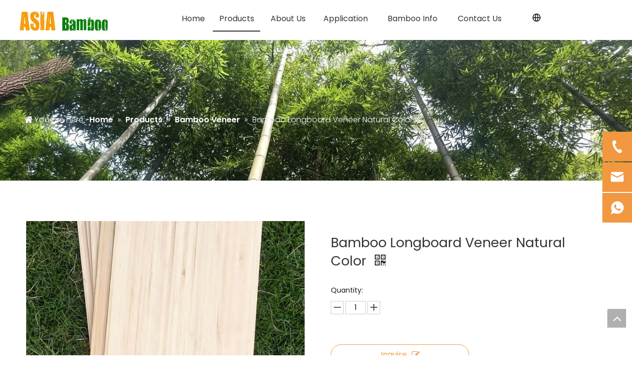

--- FILE ---
content_type: text/html;charset=utf-8
request_url: https://www.acbambooflooring.com/bamboo-longboard-veneer-natural-color.html
body_size: 44691
content:
<!DOCTYPE html> <html lang="en" prefix="og: http://ogp.me/ns#" style="height: auto;"> <head> <link rel="preconnect" href="https://ikrorwxhollolj5p.leadongcdn.com"/> <link rel="preconnect" href="https://rjrorwxhollolj5p.leadongcdn.com"/> <link rel="preconnect" href="https://jlrorwxhollolj5p.leadongcdn.com"/> <script>document.write=function(e){documentWrite(document.currentScript,e)};function documentWrite(documenturrentScript,e){var i=document.createElement("span");i.innerHTML=e;var o=i.querySelectorAll("script");if(o.length)o.forEach(function(t){if(t.src&&t.src!=""){var script=document.createElement("script");script.src=t.src;document.body.appendChild(script)}});document.body.appendChild(i)}
window.onloadHack=function(func){if(!!!func||typeof func!=="function")return;if(document.readyState==="complete")func();else if(window.addEventListener)window.addEventListener("load",func,false);else if(window.attachEvent)window.attachEvent("onload",func,false)};</script> <title>Bamboo Longboard Veneer Natural Color from China manufacturer - ASIA Bamboo</title> <meta name="keywords" content="bamboo longboard veneer,bamboo skateboard veneer,bamboo surfboard veneer,bamboo ski core,bamboo veneer for wakeboards"/> <meta name="description" content="Bamboo Longboard Veneer Natural Color offered by China manufacturer ASIA Bamboo. Buy Bamboo Longboard Veneer Natural Color directly with low price and high quality."/> <link data-type="dns-prefetch" data-domain="jlrorwxhollolj5p.leadongcdn.com" rel="dns-prefetch" href="//jlrorwxhollolj5p.leadongcdn.com"> <link data-type="dns-prefetch" data-domain="ikrorwxhollolj5p.leadongcdn.com" rel="dns-prefetch" href="//ikrorwxhollolj5p.leadongcdn.com"> <link data-type="dns-prefetch" data-domain="rjrorwxhollolj5p.leadongcdn.com" rel="dns-prefetch" href="//rjrorwxhollolj5p.leadongcdn.com"> <link rel="canonical" href="https://www.acbambooflooring.com/bamboo-longboard-veneer-natural-color.html"/> <meta http-equiv="X-UA-Compatible" content="IE=edge"/> <meta name="renderer" content="webkit"/> <meta http-equiv="Content-Type" content="text/html; charset=utf-8"/> <meta name="viewport" content="width=device-width, initial-scale=1, user-scalable=no"/> <link href="https://ikrorwxhollolj5p.leadongcdn.com/cloud/llBpqKkplpSRljqmqlirip/natural-vertical-bamboo-veneer-for-kiteboards-wakeboards-800-800.jpg" as="image" rel="preload" fetchpriority="high"/> <link rel="icon" href="//ikrorwxhollolj5p.leadongcdn.com/cloud/lnBpqKkplpSRkjmqkoilip/bitbug_favicon.ico"/> <link rel="preload" type="text/css" as="style" href="//ikrorwxhollolj5p.leadongcdn.com/concat/qoiiKBvd3dSRqiioklkmknilwk/static/assets/widget/mobile_head/style03/style03.css,/static/assets/widget/mobile_head/css/headerStyles.css,/static/assets/widget/style/component/langBar/langBar.css,/static/assets/widget/style/component/follow/widget_setting_iconSize/iconSize24.css,/static/assets/style/bootstrap/cus.bootstrap.grid.system.css,/static/assets/style/fontAwesome/4.7.0/css/font-awesome.css,/static/assets/style/iconfont/iconfont.css,/static/assets/widget/script/plugins/gallery/colorbox/colorbox.css,/static/assets/style/bootstrap/cus.bootstrap.grid.system.split.css,/static/assets/widget/script/plugins/picture/animate.css,/static/assets/widget/style/component/pictureNew/widget_setting_description/picture.description.css,/static/assets/widget/style/component/pictureNew/public/public.css,/static/assets/widget/style/component/graphic/graphic.css,/static/assets/widget/style/component/onlineService/public/public.css" onload="this.onload=null;this.rel='stylesheet'"/> <link rel="preload" type="text/css" as="style" href="//rjrorwxhollolj5p.leadongcdn.com/concat/5pijKB0g1fRaiSoqlimknklkqil/static/assets/widget/style/component/onlineService/widget_setting_showStyle/float.css,/static/assets/widget/style/component/onlineService/widget_setting_showStyle/style11.css,/static/assets/widget/style/component/separator/separator.css,/static/assets/widget/script/plugins/tooltipster/css/tooltipster.css,/static/assets/widget/style/component/follow/public/public.css" onload="this.onload=null;this.rel='stylesheet'"/> <link rel="stylesheet" type="text/css" href="//ikrorwxhollolj5p.leadongcdn.com/concat/qoiiKBvd3dSRqiioklkmknilwk/static/assets/widget/mobile_head/style03/style03.css,/static/assets/widget/mobile_head/css/headerStyles.css,/static/assets/widget/style/component/langBar/langBar.css,/static/assets/widget/style/component/follow/widget_setting_iconSize/iconSize24.css,/static/assets/style/bootstrap/cus.bootstrap.grid.system.css,/static/assets/style/fontAwesome/4.7.0/css/font-awesome.css,/static/assets/style/iconfont/iconfont.css,/static/assets/widget/script/plugins/gallery/colorbox/colorbox.css,/static/assets/style/bootstrap/cus.bootstrap.grid.system.split.css,/static/assets/widget/script/plugins/picture/animate.css,/static/assets/widget/style/component/pictureNew/widget_setting_description/picture.description.css,/static/assets/widget/style/component/pictureNew/public/public.css,/static/assets/widget/style/component/graphic/graphic.css,/static/assets/widget/style/component/onlineService/public/public.css"/> <link rel="stylesheet" type="text/css" href="//rjrorwxhollolj5p.leadongcdn.com/concat/5pijKB0g1fRaiSoqlimknklkqil/static/assets/widget/style/component/onlineService/widget_setting_showStyle/float.css,/static/assets/widget/style/component/onlineService/widget_setting_showStyle/style11.css,/static/assets/widget/style/component/separator/separator.css,/static/assets/widget/script/plugins/tooltipster/css/tooltipster.css,/static/assets/widget/style/component/follow/public/public.css"/> <link rel="preload" type="text/css" as="style" href="//rjrorwxhollolj5p.leadongcdn.com/concat/aoikKBtw17RaiSoqlprqimnoill/static/assets/widget/script/plugins/smartmenu/css/navigation.css,/static/assets/widget/style/component/langBar/langBar.css,/static/assets/widget/style/component/position/position.css,/static/assets/widget/style/component/proddetail/public/public.css,/static/assets/widget/style/component/proddetail/public/comment.css,/static/assets/widget/style/component/proddetail/label/label.css,/static/assets/widget/style/component/orderList/public/public.css,/static/assets/widget/script/plugins/videojs/video-js.min.css,/static/assets/widget/script/plugins/select2/select2.css,/static/assets/widget/style/component/tiptap_richText/tiptap_richText.css,/static/assets/widget/script/plugins/owlcarousel/masterslider.css,/static/assets/widget/script/plugins/owlcarousel/owl.carousel.css,/static/assets/widget/script/plugins/owlcarousel/style.css,/static/assets/widget/style/component/proddetail/widget_style/style_14.css" onload="this.onload=null;this.rel='stylesheet'"/> <link rel="preload" type="text/css" as="style" href="//jlrorwxhollolj5p.leadongcdn.com/concat/8iilKB1y04RaiSoqlprqimnoill/static/assets/widget/style/component/proddetail/widget_style/viewer.min.css,/static/assets/widget/style/component/shoppingcartStatus/shoppingcartStatus.css,/static/assets/widget/script/plugins/slick/slick.css,/static/assets/widget/style/component/prodlistAsync/widget_style/style_11.css,/static/assets/widget/script/plugins/owlcarousel/owl.theme.css,/static/assets/widget/style/component/relatedProducts/relatedProducts.css,/static/assets/widget/style/component/touchgraphicslider/touchgraphicslider.css,/static/assets/widget/style/component/relatedArticle/relatedArticle.css,/static/assets/widget/style/component/quicknavigation/quicknavigation.css" onload="this.onload=null;this.rel='stylesheet'"/> <link rel="stylesheet" type="text/css" href="//rjrorwxhollolj5p.leadongcdn.com/concat/aoikKBtw17RaiSoqlprqimnoill/static/assets/widget/script/plugins/smartmenu/css/navigation.css,/static/assets/widget/style/component/langBar/langBar.css,/static/assets/widget/style/component/position/position.css,/static/assets/widget/style/component/proddetail/public/public.css,/static/assets/widget/style/component/proddetail/public/comment.css,/static/assets/widget/style/component/proddetail/label/label.css,/static/assets/widget/style/component/orderList/public/public.css,/static/assets/widget/script/plugins/videojs/video-js.min.css,/static/assets/widget/script/plugins/select2/select2.css,/static/assets/widget/style/component/tiptap_richText/tiptap_richText.css,/static/assets/widget/script/plugins/owlcarousel/masterslider.css,/static/assets/widget/script/plugins/owlcarousel/owl.carousel.css,/static/assets/widget/script/plugins/owlcarousel/style.css,/static/assets/widget/style/component/proddetail/widget_style/style_14.css"/> <link rel="stylesheet" type="text/css" href="//jlrorwxhollolj5p.leadongcdn.com/concat/8iilKB1y04RaiSoqlprqimnoill/static/assets/widget/style/component/proddetail/widget_style/viewer.min.css,/static/assets/widget/style/component/shoppingcartStatus/shoppingcartStatus.css,/static/assets/widget/script/plugins/slick/slick.css,/static/assets/widget/style/component/prodlistAsync/widget_style/style_11.css,/static/assets/widget/script/plugins/owlcarousel/owl.theme.css,/static/assets/widget/style/component/relatedProducts/relatedProducts.css,/static/assets/widget/style/component/touchgraphicslider/touchgraphicslider.css,/static/assets/widget/style/component/relatedArticle/relatedArticle.css,/static/assets/widget/style/component/quicknavigation/quicknavigation.css"/> <style>@media(min-width:990px){[data-type="rows"][data-level="rows"]{display:flex}}</style> <style id="speed3DefaultStyle">@supports not(aspect-ratio:1/1){.prodlist-wrap li .prodlist-cell{position:relative;padding-top:100%;width:100%}.prodlist-lists-style-13 .prod_img_a_t13,.prodlist-lists-style-12 .prod_img_a_t12,.prodlist-lists-style-nophoto-11 .prod_img_a_t12{position:unset !important;min-height:unset !important}.prodlist-wrap li .prodlist-picbox img{position:absolute;width:100%;left:0;top:0}}.piclist360 .prodlist-pic4-3 li .prodlist-display{max-width:100%}@media(max-width:600px){.prodlist-fix-num li{width:50% !important}}</style> <template id="appdStylePlace"></template> <link href="//jlrorwxhollolj5p.leadongcdn.com/theme/oqjnKBpqpkRliSpqpkRllSoojlRlnSqqRljSjrrliqinnkjrij/style/style.css" type="text/css" rel="preload" as="style" onload="this.onload=null;this.rel='stylesheet'" data-theme="true"/> <link href="//jlrorwxhollolj5p.leadongcdn.com/theme/oqjnKBpqpkRliSpqpkRllSoojlRlnSqqRljSjrrliqinnkjrij/style/style.css" type="text/css" rel="stylesheet"/> <style guid="u_44899f80370b49328de40ca9f5146a1f" emptyrender="true" placeholder="true" type="text/css"></style> <link href="//rjrorwxhollolj5p.leadongcdn.com/site-res/rmkoKBpqpkRllSoojlRljSrjmllmRliSmqjojnRljSjrinjrronpjrRniSoqlimkjprnrrSRil.css?1761439353417" rel="preload" as="style" onload="this.onload=null;this.rel='stylesheet'" data-extstyle="true" type="text/css" data-extattr="20251026085025"/> <link href="//rjrorwxhollolj5p.leadongcdn.com/site-res/rmkoKBpqpkRllSoojlRljSrjmllmRliSmqjojnRljSjrinjrronpjrRniSoqlimkjprnrrSRil.css?1761439353417" data-extattr="20251026085025" type="text/css" rel="stylesheet"/> <template data-js-type='style_respond' data-type='inlineStyle'></template> <template data-js-type='style_head' data-type='inlineStyle'><style guid='166a17a7-f81d-4c70-9656-0b8e2449303d' pm_pageStaticHack='' jumpName='head' pm_styles='head' type='text/css'>.sitewidget-langBar-20231007114656 .sitewidget-bd .front-icon-box.icon-style i{font-size:16px;color:#333 !important}.sitewidget-langBar-20231007114656 .sitewidget-bd .style21 #jAUhJoqGKDMW-lang-drop-arrow{color:#333 !important}.sitewidget-langBar-20231007114656 .sitewidget-bd .style21 .lang-menu .lang-item a{color:#333 !important}.sitewidget-langBar-20231007114656 .sitewidget-bd .icon-style-i{font-size:16px;color:#333 !important}.sitewidget-langBar-20231007114656 .sitewidget-bd .lang-bar.style18.lang-style .lang-dropdown .block-iconbaseline-down{color:#333 !important}.sitewidget-langBar-20231007114656 .sitewidget-bd .lang-bar.style18.lang-style .lang-dropdown .lang-selected{color:#333 !important}.sitewidget-langBar-20231007114656 .sitewidget-bd .lang-bar.style18.lang-style .lang-dropdown .lang-menu a{color:#333 !important}.sitewidget-langBar-20231007114656 .sitewidget-bd .lang-bar.style18.lang-style .lang-dropdown .lang-menu{border-color:#333 !important}.sitewidget-langBar-20231007114656 .sitewidget-bd .lang-bar.style21.lang-style .lang-dropdown .lang-menu .menu-close-btn i{background:#333 !important}.sitewidget-langBar-20231007114656 .sitewidget-bd .front-icon-box i{font-size:20px;color:#333 !important}.sitewidget-langBar-20231007114656 .sitewidget-bd .front-icon-box.icon-style i{font-size:20px;color:#333 !important}.sitewidget-langBar-20231007114656 .sitewidget-bd .front-icon-box i:hover{color:#333 !important}.sitewidget-langBar-20231007114656 .lang-bar .lang-dropdown-front-icon{background:unset !important}.sitewidget-position-20150126161948 .sitewidget-position-description .block-icon{color:#fff;vertical-align:initial}.sitewidget-prodDetail-20141127140104 .proddetail-wrap .video-js video{height:100% !important}.sitewidget-prodDetail-20141127140104 .prodetail-slider .prod-pic-item .prodetail-slider-btn{color:#f29841}.sitewidget-prodDetail-20141127140104 .ms-skin-default .ms-nav-next,.sitewidget-prodDetail-20141127140104 .ms-skin-default .ms-nav-prev{color:#f29841}.sitewidget-prodDetail-20141127140104 .this-description-table .pro-detail-inquirewrap.prodd-btn-otl-colorful a.pro-detail-inquirebtn i,.sitewidget-prodDetail-20141127140104 .this-description-table .pro-detail-inquirewrap.prodd-btn-otl-colorful a.pro-detail-orderbtn i{margin-left:5px}.sitewidget-prodDetail-20141127140104 .this-description-table .pro-detail-inquirewrap.prodd-btn-otl-colorful a.pro-detail-basket i,.sitewidget-prodDetail-20141127140104 .this-description-table .pro-detail-inquirewrap.prodd-btn-otl-colorful a.pro-detail-cart i{margin-left:5px}.sitewidget-prodDetail-20141127140104 .this-description-table .pro-detail-inquirewrap.prodd-btn-otl-colorful a.pro-detail-inquirebtn,.sitewidget-prodDetail-20141127140104 .this-description-table .pro-detail-inquirewrap.prodd-btn-otl-colorful a.pro-detail-orderbtn{border:1px solid #f29841;color:#f29841}.sitewidget-prodDetail-20141127140104 .this-description-table .pro-detail-inquirewrap.prodd-btn-otl-colorful a.pro-detail-inquirebtn:hover,.sitewidget-prodDetail-20141127140104 .this-description-table .pro-detail-inquirewrap.prodd-btn-otl-colorful a.pro-detail-orderbtn:hover{background-color:#f29841;color:#fff}.sitewidget-prodDetail-20141127140104 .this-description-table .pro-detail-inquirewrap.prodd-btn-otl-colorful a.pro-detail-basket,.sitewidget-prodDetail-20141127140104 .this-description-table .pro-detail-inquirewrap.prodd-btn-otl-colorful a.pro-detail-cart{border:1px solid #f29841;color:#f29841}.sitewidget-prodDetail-20141127140104 .this-description-table .pro-detail-inquirewrap.prodd-btn-otl-colorful a.pro-detail-basket:hover,.sitewidget-prodDetail-20141127140104 .this-description-table .pro-detail-inquirewrap.prodd-btn-otl-colorful a.pro-detail-cart:hover{background-color:#f29841;color:#fff}.sitewidget-prodDetail-20141127140104 .prodd-btn-otl-colorful .pdfDownLoad{border:1px solid #f29841;color:#f29841}.sitewidget-prodDetail-20141127140104 .prodd-btn-otl-colorful .pdfDownLoad:hover{background-color:#f29841;color:#fff}.sitewidget-prodDetail-20141127140104 #orderModel{display:block}.sitewidget-prodDetail-20141127140104 #paypalBtn{max-width:280px;margin-top:15px}.sitewidget-prodDetail-20141127140104 #paypalBtn #paypal-button-container{padding:0}.sitewidget-prodDetail-20141127140104 #paypalBtn #paypal-button-container .paypal-buttons>iframe.component-frame{z-index:1}.sitewidget-prodDetail-20141127140104 .threeDBox #threeDclose{right:22px}.sitewidget-prodDetail-20141127140104 .switch3D{right:30px;bottom:124px}@media(max-width:1200px){.sitewidget-prodDetail-20141127140104 .switch3D{right:10px}}@media(max-width:989px){.sitewidget-prodDetail-20141127140104 .switch3D{right:60px}}@media(max-width:678px){.sitewidget-prodDetail-20141127140104 .switch3D{right:10px}}.new-threed-box{position:fixed;top:50%;left:50%;transform:translate(-50%,-50%);box-shadow:0 0 20px 0 rgba(0,0,0,0.2);z-index:10000000000000;line-height:1;border-radius:10px}.new-threed-box iframe{width:950px;height:720px;max-width:100vw;max-height:100vh;border-radius:10px;border:0}.new-threed-box iframe .only_full_width{display:block !important}.new-threed-box .close{position:absolute;right:11px;top:12px;width:18px;height:18px;cursor:pointer}@media(max-width:800px){.new-threed-box iframe{width:100vw;height:100vh;border-radius:0}.new-threed-box{border-radius:0}}.sitewidget-prodDetail-20141127140104 .sitewidget-bd .tinymce-render-box *{all:revert-layer}.sitewidget-prodDetail-20141127140104 .sitewidget-bd .tinymce-render-box img{vertical-align:middle;max-width:100%}.sitewidget-prodDetail-20141127140104 .sitewidget-bd .tinymce-render-box iframe{max-width:100%}.sitewidget-prodDetail-20141127140104 .sitewidget-bd .tinymce-render-box table{border-collapse:collapse}.sitewidget-prodDetail-20141127140104 .sitewidget-bd .tinymce-render-box *{margin:0}.sitewidget-prodDetail-20141127140104 .sitewidget-bd .tinymce-render-box table:not([cellpadding]) td,.sitewidget-prodDetail-20141127140104 .sitewidget-bd .tinymce-render-box table:not([cellpadding]) th{padding:.4rem}.sitewidget-prodDetail-20141127140104 .sitewidget-bd .tinymce-render-box table[border]:not([border="0"]):not([style*=border-width]) td,.sitewidget-prodDetail-20141127140104 .sitewidget-bd .tinymce-render-box table[border]:not([border="0"]):not([style*=border-width]) th{border-width:1px}.sitewidget-prodDetail-20141127140104 .sitewidget-bd .tinymce-render-box table[border]:not([border="0"]):not([style*=border-style]) td,.sitewidget-prodDetail-20141127140104 .sitewidget-bd .tinymce-render-box table[border]:not([border="0"]):not([style*=border-style]) th{border-style:solid}.sitewidget-prodDetail-20141127140104 .sitewidget-bd .tinymce-render-box table[border]:not([border="0"]):not([style*=border-color]) td,.sitewidget-prodDetail-20141127140104 .sitewidget-bd .tinymce-render-box table[border]:not([border="0"]):not([style*=border-color]) th{border-color:#ccc}.sitewidget-prodDetail-20141127140104 .sitewidget-bd h1.this-description-name{font-size:27px;line-height:27px;letter-spacing:0;text-align:left;color:#333}.sitewidget-prodDetail-20141127140104 .prod_member_desc{position:relative}.sitewidget-prodDetail-20141127140104 .prod_member_desc .prod_member_desc_pop{display:none;position:absolute;border:1px solid #ccc;background:#fff;width:300px;border-radius:6px;padding:5px 8px;left:0;z-index:1000}.sitewidget-prodDetail-20141127140104 .prod_member_desc .prod_member_desc_icon{margin:0 1px;width:12px;height:12px;cursor:pointer;transform:translateY(-4px)}.sitewidget-relatedProducts-20211201110442 .sitewidget-relatedProducts-container .InquireAndBasket,.sitewidget-relatedProducts-20211201110442 .sitewidget-relatedProducts-container .prodlist-pro-inquir,.sitewidget-relatedProducts-20211201110442 .sitewidget-relatedProducts-container .default-addbasket,.sitewidget-relatedProducts-20211201110442 .sitewidget-relatedProducts-container .prodlist-parameter-btns .default-button{color:#000333;background-color:#eaedef}.sitewidget-relatedProducts-20211201110442 .sitewidget-relatedProducts-container .InquireAndBasket i,.sitewidget-relatedProducts-20211201110442 .sitewidget-relatedProducts-container .prodlist-pro-inquir i,.sitewidget-relatedProducts-20211201110442 .sitewidget-relatedProducts-container.InquireAndBasket span,.sitewidget-relatedProducts-20211201110442 .sitewidget-relatedProducts-container .prodlist-pro-inquir span .sitewidget-relatedProducts-20211201110442 .prodlist-parameter-btns .default-button{color:#000333}.sitewidget-relatedProducts-20211201110442 .relatedProducts-img-box{border:1px solid rgba(0,0,0,0.24)}.sitewidget-relatedProducts-20211201110442 .sitewidget-relatedProducts-container .related-prod-video{display:block;position:relative;z-index:1}.sitewidget-relatedProducts-20211201110442 .sitewidget-relatedProducts-container .related-prod-video .related-prod-video-play-icon{background:rgba(0,0,0,0.50);border-radius:14px;color:#fff;padding:0 10px;left:10px;bottom:20px;cursor:pointer;font-size:12px;position:absolute;z-index:10}.sitewidget-relatedProducts .sitewidget-relatedProducts-hasBtns{padding:0 35px}</style></template> <template data-js-type='style_respond' data-type='inlineStyle'></template> <template data-js-type='style_head' data-type='inlineStyle'></template> <script data-ignoreminify="true">
	function loadInlineStyle(){
		var allInlineStyle = document.querySelectorAll("template[data-type='inlineStyle']");
		var length = document.querySelectorAll("template[data-type='inlineStyle']").length;
		for(var i = 0;i < length;i++){
			var style = allInlineStyle[i].innerHTML;
			allInlineStyle[i].outerHTML = style;
		}
	}
loadInlineStyle();

  </script> <link rel="preload" as="style" onload="this.onload=null;this.rel=&quot;stylesheet&quot;" href="https://fonts.googleapis.com/css?family=Poppins:300,400,600|PT+Sans|Open+Sans&amp;display=swap" data-type="1" type="text/css" media="all"/> <script type="text/javascript" data-src="//ikrorwxhollolj5p.leadongcdn.com/static/t-jjBqBKiKqowlip7r/assets/script/jquery-1.11.0.concat.js"></script> <script type="text/javascript" data-src="//ld-analytics.leadongcdn.com/ljinKBoojlRlrSSRRQRijSmirqlr/ltm-web.js?v=1761439825000"></script> <script type="text/x-delay-ids" data-type="delayIds" data-device="pc" data-xtype="0" data-delayids="[299160322,183187484,183187474,299160362,374911784,374882584,374903514,374903484,183186734,183189054,183188364,183186914,183188374,183189094,374883014,183189044,183188234,183189034,183188264,183189064,183188204,183188224,183188294,183188314,183188184,183188254,197312404,183188284,183188274,420511114,183188304,183188214,183188244]"></script> <script async="" src="https://www.googletagmanager.com/gtag/js?id=G-XN60JX6Z6D"></script> <script>window.dataLayer=window.dataLayer||[];function gtag(){dataLayer.push(arguments)}gtag("js",new Date);gtag("config","G-XN60JX6Z6D");</script> <meta name="google-site-verification" content="RiECriPXjDq_MOUCv1uykcrTVv8NJzQKSN9dS3eKOUc"/> <meta name="msvalidate.01" content="3F9E92D9429C5D8E3C66278FBB4B33E5"/> <meta name="yandex-verification" content="3108376b674bf607"/> <script guid="c8ce0267-b2e5-4ed7-9474-d61ef6e58b83" pm_pagestatichack="true" jumpname="head" pm_scripts="head" type="text/javascript">try{(function(window,undefined){var phoenixSite=window.phoenixSite||(window.phoenixSite={});phoenixSite.lanEdition="EN_US";var page=phoenixSite.page||(phoenixSite.page={});page.cdnUrl="//rjrorwxhollolj5p.leadongcdn.com";page.siteUrl="https://www.acbambooflooring.com";page.lanEdition=phoenixSite.lanEdition;page._menu_prefix="";page._menu_trans_flag="";page._captcha_domain_prefix="captcha.c";page._pId="lrfUMWpjoetE";phoenixSite._sViewMode="true";phoenixSite._templateSupport="false";phoenixSite._singlePublish=
"false"})(this)}catch(e){try{console&&console.log&&console.log(e)}catch(e){}};</script> <script id="u_9a2dba6f3b9740e3b9397f0f5d2cffab" guid="u_9a2dba6f3b9740e3b9397f0f5d2cffab" pm_script="init_top" type="text/javascript">try{(function(window,undefined){var datalazyloadDefaultOptions=window.datalazyloadDefaultOptions||(window.datalazyloadDefaultOptions={});datalazyloadDefaultOptions["version"]="3.0.0";datalazyloadDefaultOptions["isMobileViewer"]="false";datalazyloadDefaultOptions["hasCLSOptimizeAuth"]="false";datalazyloadDefaultOptions["_version"]="3.0.0";datalazyloadDefaultOptions["isPcOptViewer"]="false"})(this);(function(window,undefined){window.__ph_optSet__='{"loadImgType":"0","docReqType":"0","docDecrease":"1","docCallback":"1","isOpenFlagUA":true,"v30NewMode":"1","idsVer":"1"}'})(this)}catch(e){try{console&&
console.log&&console.log(e)}catch(e){}};</script> <script id="u_9273f14e9f6b4adcb02e0a6f611e81d1" guid="u_9273f14e9f6b4adcb02e0a6f611e81d1" type="text/javascript">try{var thisUrl=location.host;var referUrl=document.referrer;if(referUrl.indexOf(thisUrl)==-1)localStorage.setItem("landedPage",document.URL)}catch(e){try{console&&console.log&&console.log(e)}catch(e){}};</script> <link rel="alternate" hreflang="de" href="https://de.acbambooflooring.com/Bambus-Longboard-Furnier-Naturfarbe-pd48694090.html"/> <link rel="alternate" hreflang="sv" href="https://sv.acbambooflooring.com/Bambu-Longboard-faner-naturlig-f%C3%A4rg-pd48973090.html"/> <link rel="alternate" hreflang="en" href="https://www.acbambooflooring.com/bamboo-longboard-veneer-natural-color.html"/> <link rel="alternate" hreflang="fr" href="https://fr.acbambooflooring.com/Placage-de-Longboard-en-Bambou-Couleur-Naturelle-pd48324090.html"/> <link rel="alternate" hreflang="es" href="https://es.acbambooflooring.com/Chapa-Longboard-Bamb%C3%BA-Color-Natural-pd43014090.html"/> <link rel="alternate" hreflang="nl" href="https://nl.acbambooflooring.com/Bamboe-Longboard-Fineer-Natuurlijke-Kleur-pd43383090.html"/> <link rel="alternate" hreflang="ar" href="https://www.acbambooflooring.com/ar/bamboo-longboard-veneer-natural-color.html"/> <link rel="alternate" hreflang="it" href="https://www.acbambooflooring.com/it/bamboo-longboard-veneer-natural-color.html"/> <link rel="alternate" hreflang="x-default" href="https://www.acbambooflooring.com/bamboo-longboard-veneer-natural-color.html"/> </head> <body class=" frontend-body-canvas "> <div id="backstage-headArea" headflag="1" class="hideForMobile"> <div class="outerContainer" data-mobilebg="true" id="outerContainer_1663894774551" data-type="outerContainer" data-level="rows"> <div class="container-opened" data-type="container" data-level="rows" cnttype="backstage-container-mark"> <div class="row" data-type="rows" data-level="rows" data-attr-xs="null" data-attr-sm="null"> <div class="col-md-3" id="column_411393df1a1a444d92e6ebf90539dccd" data-type="columns" data-level="columns"> <div id="location_1663894774551" data-type="locations" data-level="rows"> <div class="backstage-stwidgets-settingwrap" scope="0" settingid="vifLSNqyctRj" id="component_vifLSNqyctRj" relationcommonid="lrfUMWpjoetE" classattr="sitewidget-logo-20211114170424"> <div class="sitewidget-pictureNew sitewidget-logo sitewidget-logo-20211114170424"> <div class="sitewidget-bd"> <script type="application/ld+json">{"@context":"https://schema.org","@type":"Organization","url":"//jlrorwxhollolj5p.leadongcdn.com","logo":"//ikrorwxhollolj5p.leadongcdn.com/cloud/loBpqKkplpSRkjmqkomqim/weibiaoti.png"}
           </script> <div class="picture-resize-wrap " style="position: relative; width: 100%; text-align: left; "> <span class="picture-wrap pic-style-default 666 " data-ee="" id="picture-wrap-vifLSNqyctRj" style="display: inline-block; position: relative;max-width: 100%;"> <a class="imgBox mobile-imgBox" style="display: inline-block; position: relative;max-width: 100%;" href="/index.html"> <img class="img-default-bgc" data-src="//ikrorwxhollolj5p.leadongcdn.com/cloud/loBpqKkplpSRkjmqkomqim/weibiaoti.png" src="//ikrorwxhollolj5p.leadongcdn.com/cloud/loBpqKkplpSRkjmqkomqim/weibiaoti.png" alt="asia bamboo" title="asia bamboo" phoenixlazyload="true"/> </a> </span> </div> </div> </div> </div> <script type="text/x-delay-script" data-id="vifLSNqyctRj" data-jslazyloadtype="1" data-alias="logo" data-jslazyload="true" data-type="component" data-jsdepand="[&quot;//ikrorwxhollolj5p.leadongcdn.com/static/t-lkBpBKkKlplwsz7r/assets/widget/script/plugins/jquery.lazyload.js&quot;,&quot;//rjrorwxhollolj5p.leadongcdn.com/static/t-ilBoBKrKlwrolo7m/assets/widget/script/compsettings/comp.logo.settings.js&quot;]" data-jsthreshold="5" data-cssdepand="" data-cssthreshold="5">(function(window,$,undefined){try{(function(window,$,undefined){var respSetting={},temp;$(function(){$("#picture-wrap-vifLSNqyctRj").on("webkitAnimationEnd webkitTransitionEnd mozAnimationEnd MSAnimationEnd oanimationend animationend",function(){var rmClass="animated bounce zoomIn pulse rotateIn swing fadeIn bounceInDown bounceInLeft bounceInRight bounceInUp fadeInDownBig fadeInLeftBig fadeInRightBig fadeInUpBig zoomInDown zoomInLeft zoomInRight zoomInUp";$(this).removeClass(rmClass)});var version=
$.trim("20200313131553");if(!!!version)version=undefined;if(phoenixSite.phoenixCompSettings&&typeof phoenixSite.phoenixCompSettings.logo!=="undefined"&&phoenixSite.phoenixCompSettings.logo.version==version&&typeof phoenixSite.phoenixCompSettings.logo.logoLoadEffect=="function"){phoenixSite.phoenixCompSettings.logo.logoLoadEffect("vifLSNqyctRj",".sitewidget-logo-20211114170424","","",respSetting);if(!!phoenixSite.phoenixCompSettings.logo.version&&phoenixSite.phoenixCompSettings.logo.version!="1.0.0")loadAnimationCss();
return}var resourceUrl="//jlrorwxhollolj5p.leadongcdn.com/static/assets/widget/script/compsettings/comp.logo.settings.js?_\x3d1761439353417";if(phoenixSite&&phoenixSite.page){var cdnUrl=phoenixSite.page.cdnUrl;if(cdnUrl&&cdnUrl!="")resourceUrl=cdnUrl+"/static/assets/widget/script/compsettings/comp.logo.settings.js?_\x3d1761439353417"}var callback=function(){phoenixSite.phoenixCompSettings.logo.logoLoadEffect("vifLSNqyctRj",".sitewidget-logo-20211114170424","","",respSetting);if(!!phoenixSite.phoenixCompSettings.logo.version&&
phoenixSite.phoenixCompSettings.logo.version!="1.0.0")loadAnimationCss()};if(phoenixSite.cachedScript)phoenixSite.cachedScript(resourceUrl,callback());else $.getScript(resourceUrl,callback())});function loadAnimationCss(){var link=document.createElement("link");link.rel="stylesheet";link.type="text/css";link.href="//ikrorwxhollolj5p.leadongcdn.com/static/assets/widget/script/plugins/picture/animate.css?1761439353417";var head=document.getElementsByTagName("head")[0];head.appendChild(link)}try{loadTemplateImg("sitewidget-logo-20211114170424")}catch(e){try{console&&
(console.log&&console.log(e))}catch(e){}}})(window,jQuery)}catch(e){try{console&&console.log&&console.log(e)}catch(e){}}})(window,$);</script> </div> </div> <div class="col-md-7" id="column_1663894790255" data-type="columns" data-level="columns"> <div id="location_1663894790256" data-type="locations" data-level="rows"> <div class="backstage-stwidgets-settingwrap" scope="0" settingid="BHfqdDLScZIt" id="component_BHfqdDLScZIt" relationcommonid="lrfUMWpjoetE" classattr="sitewidget-navigation_style-20211114170504"> <div class="sitewidget-navigation_style sitewidget-navnew fix sitewidget-navigation_style-20211114170504 navnew-wide-style5 navnew-style5 navnew-way-slide navnew-slideRight"> <a href="javascript:;" class="navnew-thumb-switch navnew-thumb-way-slide navnew-thumb-slideRight" style="background-color:transparent"> <span class="nav-thumb-ham first" style="background-color:#333333"></span> <span class="nav-thumb-ham second" style="background-color:#333333"></span> <span class="nav-thumb-ham third" style="background-color:#333333"></span> </a> <style>@media(min-width:1220px){.sitewidget-navnew.sitewidget-navigation_style-20211114170504 .smsmart{max-width:unset}}@media(max-width:1219px) and (min-width:990px){.sitewidget-navnew.sitewidget-navigation_style-20211114170504 .smsmart{max-width:unset}}@media(min-width:1200px) and (max-width:1365px){.sitewidget-navnew.sitewidget-navigation_style-20211114170504 .smsmart{max-width:unset}}</style> <style>@media(min-width:990px){.navnew-substyle4 .nav-sub-list .nav-sub-item .nav-sub-item-hd span{font-size:inherit;font-weight:inherit;line-height:inherit;cursor:pointer}.navnew-substyle4 .nav-sub-list .nav-sub-item .nav-sub-item-hd span:hover,.navnew-substyle4 .nav-sub-list .nav-sub-item .nav-sub-item-bd .nav-sub-item-bd-item .nav-sub-item-bd-info:hover{color:inherit}.navnew-substyle4 .nav-sub-list .nav-sub-item .nav-sub-item-bd .nav-sub-item-bd-item .nav-sub-item-bd-info{font-size:inherit;color:inherit;font-weight:inherit;text-align:inherit}}</style> <ul class="navnew smsmart navnew-item-overview navnew-way-slide navnew-slideRight navnew-wide-substyle3 navnew-substyle3"> <li id="parent_0" class="navnew-item navLv1 " data-visible="1"> <a id="nav_23445104" target="_self" rel="" class="navnew-link" data-currentindex="" href="/"><i class="icon "></i><span class="text-width">Home</span> </a> <span class="navnew-separator"></span> </li> <li id="parent_1" class="navnew-item navLv1 " data-visible="1"> <a id="nav_23445074" target="_self" rel="" class="navnew-link" data-currentindex="" href="/products.html"><i class="icon "></i><span class="text-width">Products</span> </a> <span class="navnew-separator"></span> <ul class="navnew-sub1 subNav-list-whiteSpace" subnavlistsize="11"> <li class="navnew-sub1-item navLv2" data-visible="1"> <a id="nav_23445174" class="navnew-sub1-link" target="_self" rel="" data-currentindex="" href="/Bamboo-Panel-pl3769749.html"> <i class="icon undefined"></i>Bamboo Panel</a> </li> <li class="navnew-sub1-item hide navLv2" data-visible="0"> <a id="nav_24094744" class="navnew-sub1-link" target="_self" rel="" data-currentindex="" href="/bamboo-plywood.html"> <i class="icon undefined"></i>Bamboo Plywood</a> </li> <li class="navnew-sub1-item navLv2" data-visible="1"> <a id="nav_23445194" class="navnew-sub1-link" target="_self" rel="" data-currentindex="" href="/Bamboo-Lumber-pl3569749.html"> <i class="icon undefined"></i>Bamboo Lumber</a> </li> <li class="navnew-sub1-item navLv2" data-visible="1"> <a id="nav_23445204" class="navnew-sub1-link" target="_self" rel="" data-currentindex="1" href="/Bamboo-Veneer-pl3469749.html"> <i class="icon undefined"></i>Bamboo Veneer</a> </li> <li class="navnew-sub1-item navLv2" data-visible="1"> <a id="nav_24858924" class="navnew-sub1-link" target="_self" rel="" data-currentindex="" href="/Bamboo-Decking-pl3369749.html"> <i class="icon undefined"></i>Bamboo Decking</a> </li> <li class="navnew-sub1-item navLv2" data-visible="1"> <a id="nav_23445224" class="navnew-sub1-link" target="_self" rel="" data-currentindex="" href="/Bamboo-Flooring-pl3269749.html"> <i class="icon undefined"></i>Bamboo Flooring</a> </li> <li class="navnew-sub1-item navLv2" data-visible="1"> <a id="nav_32465594" class="navnew-sub1-link" target="_self" rel="" data-currentindex="" href="/bamboo-poles.html"> <i class="icon undefined"></i>Bamboo Poles</a> </li> <li class="navnew-sub1-item navLv2" data-visible="1"> <a id="nav_24739584" class="navnew-sub1-link" target="_self" rel="" data-currentindex="" href="/bamboo-arts-crafts.html"> <i class="icon "></i>Bamboo Crafts</a> </li> <li class="navnew-sub1-item hide navLv2" data-visible="0"> <a id="nav_23445184" class="navnew-sub1-link" target="_self" rel="" data-currentindex="" href="/bamboo-countertop.html"> <i class="icon undefined"></i>Bamboo Countertop</a> </li> <li class="navnew-sub1-item hide navLv2" data-visible="0"> <a id="nav_24858914" class="navnew-sub1-link" target="_self" rel="" data-currentindex="" href="/wood.html"> <i class="icon undefined"></i>Wood</a> </li> <li class="navnew-sub1-item navLv2" data-visible="1"> <a id="nav_33749074" class="navnew-sub1-link" target="_self" rel="" data-currentindex="" href="/Bamboo-Cladding-pl41730007.html"> <i class="icon undefined"></i>Bamboo Cladding</a> </li> </ul> </li> <li id="parent_2" class="navnew-item navLv1 " data-visible="1"> <a id="nav_23445124" target="_self" rel="" class="navnew-link" data-currentindex="" href="/aboutus.html"><i class="icon "></i><span class="text-width">About Us</span> </a> <span class="navnew-separator"></span> </li> <li id="parent_3" class="navnew-item navLv1 " data-visible="1"> <a id="nav_23445114" target="_self" rel="" class="navnew-link" data-currentindex="" href="/application.html"><i class="icon "></i><span class="text-width">Application</span> </a> <span class="navnew-separator"></span> </li> <li id="parent_4" class="navnew-item navLv1 " data-visible="1"> <a id="nav_24094874" target="_self" rel="" class="navnew-link" data-currentindex="" href="javascript:;"><i class="icon "></i><span class="text-width">Bamboo Info</span> </a> <span class="navnew-separator"></span> <ul class="navnew-sub1 subNav-list-whiteSpace" subnavlistsize="5"> <li class="navnew-sub1-item navLv2" data-visible="1"> <a id="nav_23445084" class="navnew-sub1-link" target="_self" rel="" data-currentindex="" href="/news.html"> <i class="icon "></i>News</a> </li> <li class="navnew-sub1-item navLv2" data-visible="1"> <a id="nav_24728654" class="navnew-sub1-link" target="_self" rel="" data-currentindex="" href="/videos.html"> <i class="icon undefined"></i>Video </a> </li> <li class="navnew-sub1-item navLv2" data-visible="1"> <a id="nav_24094534" class="navnew-sub1-link" target="_self" rel="" data-currentindex="" href="/faqlist.html"> <i class="icon "></i>FAQ</a> </li> <li class="navnew-sub1-item navLv2" data-visible="1"> <a id="nav_24094954" class="navnew-sub1-link" target="_self" rel="" data-currentindex="" href="/Data-Sheet-dc206544.html"> <i class="icon undefined"></i>Data Sheet</a> </li> <li class="navnew-sub1-item navLv2" data-visible="1"> <a id="nav_24094524" class="navnew-sub1-link" target="_self" rel="" data-currentindex="" href="/Brochure-dc296544.html"> <i class="icon "></i>Brochure</a> </li> </ul> </li> <li id="parent_5" class="navnew-item navLv1 " data-visible="1"> <a id="nav_24777994" target="_self" rel="" class="navnew-link" data-currentindex="" href="/contactus.html"><i class="icon "></i><span class="text-width">Contact Us</span> </a> <span class="navnew-separator"></span> </li> </ul> </div> </div> <script type="text/x-delay-script" data-id="BHfqdDLScZIt" data-jslazyloadtype="1" data-alias="navigation_style" data-jslazyload="true" data-type="component" data-jsdepand="[&quot;//rjrorwxhollolj5p.leadongcdn.com/static/t-poBpBKoKiymxlx7r/assets/widget/script/plugins/smartmenu/js/jquery.smartmenusUpdate.js&quot;,&quot;//jlrorwxhollolj5p.leadongcdn.com/static/t-niBoBKnKrqmlmp7q/assets/widget/script/compsettings/comp.navigation_style.settings.js&quot;]" data-jsthreshold="5" data-cssdepand="" data-cssthreshold="5">(function(window,$,undefined){try{$(function(){if(phoenixSite.phoenixCompSettings&&typeof phoenixSite.phoenixCompSettings.navigation_style!=="undefined"&&typeof phoenixSite.phoenixCompSettings.navigation_style.navigationStyle=="function"){phoenixSite.phoenixCompSettings.navigation_style.navigationStyle(".sitewidget-navigation_style-20211114170504","navnew-substyle3","navnew-wide-substyle3","0","0","100px","0","0");return}$.getScript("//ikrorwxhollolj5p.leadongcdn.com/static/assets/widget/script/compsettings/comp.navigation_style.settings.js?_\x3d1768470916541",
function(){phoenixSite.phoenixCompSettings.navigation_style.navigationStyle(".sitewidget-navigation_style-20211114170504","navnew-substyle3","navnew-wide-substyle3","0","0","100px","0","0")})})}catch(e){try{console&&console.log&&console.log(e)}catch(e){}}})(window,$);</script> </div> </div> <div class="col-md-2" id="column_1696650419183" data-type="columns" data-level="columns"> <div id="location_1696650419184" data-type="locations" data-level="rows"> <div class="backstage-stwidgets-settingwrap" id="component_rZpCoeVQUDGW" data-scope="0" data-settingid="rZpCoeVQUDGW" data-relationcommonid="lrfUMWpjoetE" data-classattr="sitewidget-placeHolder-20231007114732"> <div class="sitewidget-placeholder sitewidget-placeHolder-20231007114732"> <div class="sitewidget-bd"> <div class="resizee" style="height:16px"></div> </div> </div> <script type="text/x-delay-script" data-id="rZpCoeVQUDGW" data-jslazyloadtype="1" data-alias="placeHolder" data-jslazyload="true" data-type="component" data-jsdepand="" data-jsthreshold="" data-cssdepand="" data-cssthreshold="">(function(window,$,undefined){})(window,$);</script> </div> <div class="backstage-stwidgets-settingwrap" scope="0" settingid="jAUhJoqGKDMW" id="component_jAUhJoqGKDMW" relationcommonid="lrfUMWpjoetE" classattr="sitewidget-langBar-20231007114656"> <style>.ls_change_lang_btn .ls_change_lang_icon>svg{cursor:pointer}.ls_switch_lang_mark{position:fixed;top:0;bottom:0;left:0;right:0;height:100%;width:100%;z-index:20000;background-color:rgba(0,0,0,0.2)}.ls_switch_lang_mark .ls_switch_lang{width:60%;min-width:560px;min-height:560px;max-width:980px;height:auto;border-radius:6px;box-shadow:0 12px 48px 0 rgba(0,0,0,0.03),0 9px 28px 0 rgba(0,0,0,0.05),0 6px 16px 0 rgba(0,0,0,0.08);position:absolute;top:50%;left:200%;transform:translate(-50%,-50%);margin:0;background-color:#fff}.ls_switch_lang_mark .ls_switch_lang .ls_switch_lang_title{display:flex;padding:20px 24px;word-break:break-all;justify-content:space-between;font-size:14px}.ls_switch_lang_mark .ls_switch_lang .ls_switch_lang_title .ls_switch_lang_title_t{font-weight:bold;font-size:16px}.ls_switch_lang_mark .ls_switch_lang .ls_switch_lang_title .ls_switch_lang_title_close{display:flex;align-items:center;cursor:pointer}.ls_switch_lang_mark .ls_switch_lang .ls_switch_lang_main{border-top:1px solid #e9edf7;padding:15px 24px;font-size:14px;line-height:21px;box-sizing:border-box;height:calc(100% - 61px);overflow:auto}.ls_switch_lang_mark .ls_switch_lang .ls_switch_lang_main .ls_switch_lang_main_list{list-style:none;padding:0;margin:0;display:grid;grid-template-columns:repeat(5,calc(100% / 5 - 8px));grid-row-gap:10px;grid-column-gap:10px}.ls_switch_lang_mark .ls_switch_lang .ls_switch_lang_main .ls_switch_lang_main_list .ls_switch_lang_main_list_cur .ls_switch_lang_main_list_cur_a{text-decoration:none;color:#000;display:flex;align-items:center;padding:10px;border-radius:5px;cursor:pointer}.ls_switch_lang_mark .ls_switch_lang .ls_switch_lang_main .ls_switch_lang_main_list .ls_switch_lang_main_list_cur .ls_switch_lang_main_list_cur_a:hover{text-decoration:underline}.ls_switch_lang_mark .ls_switch_lang .ls_switch_lang_main .ls_switch_lang_main_list .ls_switch_lang_main_list_cur .ls_switch_lang_main_list_cur_a .ls_list_cur_a_round{width:6px;height:6px;margin-right:8px}.ls_switch_lang_mark .ls_switch_lang .ls_switch_lang_main .ls_switch_lang_main_list .ls_switch_lang_main_list_cur .ls_switch_lang_main_list_cur_a .ls_list_cur_a_name{flex:1;overflow:hidden;white-space:nowrap;text-overflow:ellipsis;line-height:22px}@media screen and (min-width:769px) and (max-width:1440px){.ls_switch_lang_mark .ls_switch_lang{width:80%}.ls_switch_lang_mark .ls_switch_lang .ls_switch_lang_main .ls_switch_lang_main_list{grid-template-columns:repeat(4,calc(100% / 4 - 8px))}}@media screen and (max-width:768px){.ls_switch_lang_mark{background-color:rgba(0,0,0,0)}.ls_switch_lang_mark .ls_switch_lang{width:100%;height:100% !important;min-width:350px;min-height:560px;max-width:100%;border-radius:0;box-shadow:none}.ls_switch_lang_mark .ls_switch_lang .ls_switch_lang_main .ls_switch_lang_main_list{grid-template-columns:repeat(1,100%)}.ls_switch_lang_mark .ls_switch_lang .ls_switch_lang_main .ls_switch_lang_main_list .ls_switch_lang_main_list_cur .ls_switch_lang_main_list_cur_a{padding:5px 10px}}</style> <style>.ls_change_lang_container .ls_change_lang_btn .ls_change_lang_icon>svg{width:20px;height:20px}.ls_change_lang_container .ls_change_lang_btn .ls_change_lang_icon>svg>path{fill:rgba(0,0,0,1)}</style> <div class="ls_change_lang_container"> <div class="ls_change_lang_btn"> <div class="ls_change_lang_icon"> <svg width="20" height="20" viewbox="0 0 20 20" fill="none" xmlns="http://www.w3.org/2000/svg"> <path d="M17.6666 9.66675C17.6666 5.24835 14.085 1.66675 9.66663 1.66675C5.24823 1.66675 1.66663 5.24835 1.66663 9.66675C1.66663 14.0851 5.24823 17.6667 9.66663 17.6667C14.085 17.6667 17.6666 14.0851 17.6666 9.66675ZM6.48263 10.4668C6.57222 12.7252 7.03782 14.7067 7.72023 16.0171C6.49239 15.6398 5.40019 14.9147 4.57574 13.9297C3.75129 12.9447 3.2299 11.7419 3.07464 10.4668H6.48263V10.4668ZM7.84343 10.4668H11.4898C11.4154 12.2123 11.1018 13.7308 10.6666 14.8187C10.4146 15.4475 10.1498 15.8651 9.92423 16.1035C9.78582 16.2499 9.69942 16.2931 9.66663 16.3044C9.63462 16.2931 9.54743 16.2499 9.40902 16.1043C9.18342 15.8651 8.91783 15.4475 8.66663 14.8187C8.23143 13.7308 7.91783 12.2123 7.84343 10.4668ZM11.4986 9.10674H7.83462C7.88982 7.26036 8.21142 5.65236 8.66663 4.51476C8.91863 3.88596 9.18342 3.46836 9.40902 3.22995C9.54743 3.08355 9.63383 3.04035 9.66663 3.02914C9.69863 3.04035 9.78582 3.08355 9.92423 3.22915C10.1498 3.46836 10.4154 3.88596 10.6666 4.51476C11.1218 5.65236 11.4434 7.26036 11.4986 9.10674V9.10674ZM12.8506 10.4668H16.2586C16.1034 11.7419 15.582 12.9447 14.7575 13.9297C13.9331 14.9147 12.8409 15.6398 11.613 16.0171C12.2962 14.7076 12.761 12.7252 12.8506 10.4668V10.4668ZM16.2826 9.10674H12.8586C12.7938 6.74916 12.3202 4.67235 11.613 3.31635C12.8803 3.70552 14.0022 4.46485 14.8345 5.49671C15.6668 6.52858 16.1714 7.7858 16.2834 9.10674H16.2826ZM6.47463 9.10674H3.05064C3.16274 7.78594 3.66726 6.52883 4.49937 5.497C5.33149 4.46516 6.45316 3.70575 7.72023 3.31635C7.01303 4.67235 6.53862 6.74835 6.47463 9.10674Z" fill="black"/> </svg> </div> </div> <div class="ls_switch_lang_mark hide"> <div class="ls_switch_lang" id="ls_switch_lang_list" data-cur-lang="en"> <div class="ls_switch_lang_title"> <div class="ls_switch_lang_title_t"> Choose Your Country/Region </div> <div class="ls_switch_lang_title_close assign_close_modal"> <svg width="18px" height="18px" viewbox="0 0 18 18" version="1.1" xmlns="http://www.w3.org/2000/svg" xmlns:xlink="http://www.w3.org/1999/xlink"> <g id="页面-1" stroke="none" stroke-width="1" fill="none" fill-rule="evenodd"> <g id="pc端" transform="translate(-1403.000000, -153.000000)" fill="#333333" fill-rule="nonzero"> <g id="关闭备份" transform="translate(1404.000000, 154.000000)"> <path d="M-0.636396103,-0.636396103 C-0.316876228,-0.955915978 0.183120191,-0.98496324 0.535453983,-0.723537887 L0.636396103,-0.636396103 L16.6363961,15.3636039 C16.987868,15.7150758 16.987868,16.2849242 16.6363961,16.6363961 C16.3168762,16.955916 15.8168798,16.9849632 15.464546,16.7235379 L15.3636039,16.6363961 L-0.636396103,0.636396103 C-0.987867966,0.28492424 -0.987867966,-0.28492424 -0.636396103,-0.636396103 Z" id="路径-4"></path> <path d="M15.3636039,-0.636396103 C15.7150758,-0.987867966 16.2849242,-0.987867966 16.6363961,-0.636396103 C16.955916,-0.316876228 16.9849632,0.183120191 16.7235379,0.535453983 L16.6363961,0.636396103 L0.636396103,16.6363961 C0.28492424,16.987868 -0.28492424,16.987868 -0.636396103,16.6363961 C-0.955915978,16.3168762 -0.98496324,15.8168798 -0.723537887,15.464546 L-0.636396103,15.3636039 L15.3636039,-0.636396103 Z" id="路径-5"></path> </g> </g> </g> </svg> </div> </div> <div class="ls_switch_lang_main notranslate"> <ul class="ls_switch_lang_main_list"> <li class="ls_switch_lang_main_list_cur" data-lang="/en"><a class="ls_switch_lang_main_list_cur_a" href="https://www.acbambooflooring.com/bamboo-longboard-veneer-natural-color.html"> <svg class="ls_list_cur_a_round" width="6px" height="6px" viewbox="0 0 6 6" version="1.1" xmlns="http://www.w3.org/2000/svg" xmlns:xlink="http://www.w3.org/1999/xlink"> <g id="页面-1" stroke="none" stroke-width="1" fill="none" fill-rule="evenodd"> <g id="pc端" transform="translate(-1213.000000, -229.000000)" fill="#E2E2E2"> <circle id="椭圆形备份-5" cx="1216" cy="232" r="3"></circle> </g> </g> </svg><span class="ls_list_cur_a_name">English</span></a></li> <li class="ls_switch_lang_main_list_cur" data-lang="/ar"><a class="ls_switch_lang_main_list_cur_a" href="/ar/bamboo-longboard-veneer-natural-color.html"> <svg class="ls_list_cur_a_round" width="6px" height="6px" viewbox="0 0 6 6" version="1.1" xmlns="http://www.w3.org/2000/svg" xmlns:xlink="http://www.w3.org/1999/xlink"> <g id="页面-1" stroke="none" stroke-width="1" fill="none" fill-rule="evenodd"> <g id="pc端" transform="translate(-1213.000000, -229.000000)" fill="#E2E2E2"> <circle id="椭圆形备份-5" cx="1216" cy="232" r="3"></circle> </g> </g> </svg><span class="ls_list_cur_a_name">العربية</span></a></li> <li class="ls_switch_lang_main_list_cur" data-lang="/it"><a class="ls_switch_lang_main_list_cur_a" href="/it/bamboo-longboard-veneer-natural-color.html"> <svg class="ls_list_cur_a_round" width="6px" height="6px" viewbox="0 0 6 6" version="1.1" xmlns="http://www.w3.org/2000/svg" xmlns:xlink="http://www.w3.org/1999/xlink"> <g id="页面-1" stroke="none" stroke-width="1" fill="none" fill-rule="evenodd"> <g id="pc端" transform="translate(-1213.000000, -229.000000)" fill="#E2E2E2"> <circle id="椭圆形备份-5" cx="1216" cy="232" r="3"></circle> </g> </g> </svg><span class="ls_list_cur_a_name">italiano</span></a></li> </ul> </div> </div> </div> </div> <template data-type="js_template"> <script>var ldTransLanguage="";var isLdTranslate=false;function lsGtElInit(){var lib=new google.translate.TranslateService;lib.translatePage("auto",ldTransLanguage,function(){})}function ldInitLang(lang){setTimeout(function(){if(isLdTranslate)return;isLdTranslate=true;ldTransLanguage=lang;$.getScript("https://translate.google.com/translate_a/element.js?cb\x3dlsGtElInit\x26client\x3dwt",function(){$("head").append($("\x3cstyle\x3e#goog-gt- {display: none !important;}\x3c/style\x3e"))})},100)}
onloadHack(function(){(function(window,$){try{$(function(){var mobileWidth=768;function resizePopHeight($sel){if(!$sel.parent().hasClass("hide")){var initHeight=window.innerHeight*.8;var titleHeight=$sel.find(".ls_switch_lang_title").height()+40;var popHeight=$sel.height();var mainMaxHeight="";var mainHeight="";if(initHeight>560){mainMaxHeight=initHeight-titleHeight+"px";mainHeight=mainMaxHeight;$sel.find(".ls_switch_lang_main").css({"max-height":mainMaxHeight,"height":"auto"})}else{mainMaxHeight=
"calc(100% - "+titleHeight+"px)";mainHeight=popHeight-titleHeight+"px";$sel.find(".ls_switch_lang_main").css({"max-height":"unset","height":mainHeight})}if(window.innerWidth<=mobileWidth){$sel.css({"max-height":"100%"});$sel.find(".ls_switch_lang_main").css({"max-height":"calc(100% - "+titleHeight+"px)","height":"calc(100% - "+titleHeight+"px)"})}else $sel.css({"max-height":initHeight+"px"})}}$(".ls_change_lang_container").each(function(){var $that=$(this);var $lang=$that.find(".ls_switch_lang");
$that.find(".ls_change_lang_btn .ls_change_lang_icon\x3esvg").click(function(){if(window.innerWidth>mobileWidth)$that.find(".ls_switch_lang_mark .ls_switch_lang").css("left","50%");else $that.find(".ls_switch_lang_mark .ls_switch_lang").animate({left:"50%"},250);$that.find(".ls_switch_lang_mark").removeClass("hide");resizePopHeight($lang)});$that.find(".ls_switch_lang_title_close").click(function(){if(window.innerWidth>mobileWidth){$that.find(".ls_switch_lang_mark .ls_switch_lang").css("left","200%");
$that.find(".ls_switch_lang_mark").addClass("hide")}else $that.find(".ls_switch_lang_mark .ls_switch_lang").animate({left:"200%"},250,function(){$that.find(".ls_switch_lang_mark").addClass("hide")})});$(window).resize(function(){resizePopHeight($lang)})});var ldCurLanguage=$("#ls_switch_lang_list").attr("data-cur-lang")||"";if(ldCurLanguage!="")ldInitLang(ldCurLanguage)})}catch(error){console.log("ErrorMessage \x3d\x3d\x3e ",error)}})(window,jQuery)});
onloadHack(function(){(function(window,$){try{$(function(){if($('div[data-appid\x3d"12494"]').length>0){$('div[data-appid\x3d"12494"] .wra_main .language').css({"z-index":"10000"});$('div[data-appid\x3d"12494"] .wra_main .language .ls_change_lang_container .ls_change_lang_icon').css({"display":"flex","justify-content":"center","align-items":"center"})}})}catch(error){console.log("12494--ErrorMessage \x3d\x3d\x3e ",error)}})(window,jQuery)});</script> </template> </div> </div> </div> </div> </div> </div> </div> <div id="backstage-headArea-mobile" class="sitewidget-mobile_showFontFamily" mobileheadid="MofUpAKpfphg" _mobileheadid="MofUpAKpfphg" headflag="1" mobileheadno="03"> <ul class="header-styles"> <li class="header-item"> <div class="header-style03" id="mobileHeaderStyle3"> <div class="nav-logo-mix-box headbox" style="background-color:none"> <div class="nav-title1 nav-title" style="background-color:none"> <a class="nav-btn"> <span class="nav-btn-open03"> <svg t="1642996883892" class="icon" viewbox="0 0 1024 1024" version="1.1" xmlns="http://www.w3.org/2000/svg" p-id="5390" width="16" height="16"> <path d="M875.904 799.808c19.2 0 34.752 17.024 34.752 37.952 0 19.456-13.44 35.456-30.72 37.696l-4.032 0.256H102.08c-19.2 0-34.752-17.024-34.752-37.952 0-19.456 13.44-35.456 30.72-37.696l4.032-0.256h773.824z m0-325.056c19.2 0 34.752 16.96 34.752 37.952 0 19.392-13.44 35.456-30.72 37.632l-4.032 0.256H102.08c-19.2 0-34.752-16.96-34.752-37.888 0-19.456 13.44-35.52 30.72-37.696l4.032-0.256h773.824z m0-325.12c19.2 0 34.752 17.024 34.752 37.952 0 19.456-13.44 35.52-30.72 37.696l-4.032 0.256H102.08c-19.2 0-34.752-17.024-34.752-37.952 0-19.456 13.44-35.456 30.72-37.632l4.032-0.256h773.824z" p-id="5391"></path> </svg> </span> <span class="nav-btn-close03"> <svg t="1642996894831" class="icon" viewbox="0 0 1024 1024" version="1.1" xmlns="http://www.w3.org/2000/svg" p-id="5615" width="16" height="16"> <path d="M215.552 160.192l4.48 3.84L544 487.936l323.968-324.032a39.616 39.616 0 0 1 59.84 51.584l-3.84 4.48L600.064 544l324.032 323.968a39.616 39.616 0 0 1-51.584 59.84l-4.48-3.84L544 600.064l-323.968 324.032a39.616 39.616 0 0 1-59.84-51.584l3.84-4.48L487.936 544 163.968 220.032a39.616 39.616 0 0 1 51.584-59.84z" p-id="5616"></path> </svg> </span> </a> </div> <div class="logo-box mobile_sitewidget-logo-20211114170424 mobile_head_style_3 " mobile_settingid="vifLSNqyctRj" id="mobile_component_vifLSNqyctRj" classattr="mobile_sitewidget-logo-20211114170424"> <a class="logo-url" href="/index.html"> <picture style="height: 100%;"> <source srcset="//ikrorwxhollolj5p.leadongcdn.com/cloud/loBpqKkplpSRkjmqkomqim/weibiaoti.png" media="(max-width: 767px)" alt="" title=""></source> <source srcset="//ikrorwxhollolj5p.leadongcdn.com/cloud/loBpqKkplpSRkjmqkomqim/weibiaoti.png" media="(min-width: 768px) and (max-width: 1219px)" alt="" title=""></source> <img src="//ikrorwxhollolj5p.leadongcdn.com/cloud/loBpqKkplpSRkjmqkomqim/weibiaoti.png" alt="asia bamboo" title="asia bamboo" class="logo-pic"/> </picture> </a> </div> <div class="others-nav" style="display: none;background-color:none"> <div class="nav-box showOn others-ele mobile_sitewidget-navigation_style-20211114170504 mobile_head_style_3" mobile_settingid="BHfqdDLScZIt" id="mobile_component_BHfqdDLScZIt" classattr="mobile_sitewidget-navigation_style-20211114170504"> <div class="nav-list1-box"> <ul class="nav-list1 nav-list"> <li class="nav-item1 nav-item "> <a href="/" class="item-cont">Home</a> </li> <li class="nav-item1 nav-item "> <div class="nav-title2 nav-title"> <a href="/products.html" class="nav-words">Products</a> <a href="javascript:;" class="item-btn"> <svg t="1642987465706" class="icon" viewbox="0 0 1024 1024" version="1.1" xmlns="http://www.w3.org/2000/svg" p-id="4799" width="10" height="10"> <path d="M803.072 294.72a38.4 38.4 0 0 1 61.888 44.992l-4.032 5.568-320 365.696a38.4 38.4 0 0 1-52.928 4.736l-4.928-4.736-320-365.696a38.4 38.4 0 0 1 52.8-55.36l5.056 4.8L512 627.392l291.072-332.672z" p-id="4800"></path> </svg></a> </div> <ul class="nav-list2 nav-list "> <li class="nav-item2 nav-item "> <a href="/Bamboo-Panel-pl3769749.html" class="item-cont">Bamboo Panel</a> </li> <li class="nav-item2 nav-item hide"> <a href="/bamboo-plywood.html" class="item-cont">Bamboo Plywood</a> </li> <li class="nav-item2 nav-item "> <a href="/Bamboo-Lumber-pl3569749.html" class="item-cont">Bamboo Lumber</a> </li> <li class="nav-item2 nav-item "> <a href="/Bamboo-Veneer-pl3469749.html" class="item-cont">Bamboo Veneer</a> </li> <li class="nav-item2 nav-item "> <a href="/Bamboo-Decking-pl3369749.html" class="item-cont">Bamboo Decking</a> </li> <li class="nav-item2 nav-item "> <a href="/Bamboo-Flooring-pl3269749.html" class="item-cont">Bamboo Flooring</a> </li> <li class="nav-item2 nav-item "> <a href="/bamboo-poles.html" class="item-cont">Bamboo Poles</a> </li> <li class="nav-item2 nav-item "> <a href="/bamboo-arts-crafts.html" class="item-cont">Bamboo Crafts</a> </li> <li class="nav-item2 nav-item hide"> <a href="/bamboo-countertop.html" class="item-cont">Bamboo Countertop</a> </li> <li class="nav-item2 nav-item hide"> <a href="/wood.html" class="item-cont">Wood</a> </li> <li class="nav-item2 nav-item "> <a href="/Bamboo-Cladding-pl41730007.html" class="item-cont">Bamboo Cladding</a> </li> </ul> </li> <li class="nav-item1 nav-item "> <a href="/aboutus.html" class="item-cont">About Us</a> </li> <li class="nav-item1 nav-item "> <a href="/application.html" class="item-cont">Application</a> </li> <li class="nav-item1 nav-item "> <div class="nav-title2 nav-title"> <a href="javascript:;" class="nav-words">Bamboo Info</a> <a href="javascript:;" class="item-btn"> <svg t="1642987465706" class="icon" viewbox="0 0 1024 1024" version="1.1" xmlns="http://www.w3.org/2000/svg" p-id="4799" width="10" height="10"> <path d="M803.072 294.72a38.4 38.4 0 0 1 61.888 44.992l-4.032 5.568-320 365.696a38.4 38.4 0 0 1-52.928 4.736l-4.928-4.736-320-365.696a38.4 38.4 0 0 1 52.8-55.36l5.056 4.8L512 627.392l291.072-332.672z" p-id="4800"></path> </svg></a> </div> <ul class="nav-list2 nav-list "> <li class="nav-item2 nav-item "> <a href="/news.html" class="item-cont">News</a> </li> <li class="nav-item2 nav-item "> <a href="/videos.html" class="item-cont">Video </a> </li> <li class="nav-item2 nav-item "> <a href="/faqlist.html" class="item-cont">FAQ</a> </li> <li class="nav-item2 nav-item "> <a href="/Data-Sheet-dc206544.html" class="item-cont">Data Sheet</a> </li> <li class="nav-item2 nav-item "> <a href="/Brochure-dc296544.html" class="item-cont">Brochure</a> </li> </ul> </li> <li class="nav-item1 nav-item "> <a href="/contactus.html" class="item-cont">Contact Us</a> </li> </ul> </div> </div> </div> </div> </div> </li> </ul> <style data-type="backstage-headArea-mobile">#backstage-headArea-mobile #mobileHeaderStyle3.header-style03 svg path{fill:}#backstage-headArea-mobile #mobileHeaderStyle3.header-style03 .nav-item a,#backstage-headArea-mobile #mobileHeaderStyle3.header-style03 .text-box,#backstage-headArea-mobile #mobileHeaderStyle3.header-style03 .lang-show-word-text,#backstage-headArea-mobile #mobileHeaderStyle3.header-style03 .lang-show-word,#backstage-headArea-mobile #mobileHeaderStyle3.header-style03 .lang-mobile-item a,#backstage-headArea-mobile #mobileHeaderStyle3.header-style03 .shop-all-content a,#backstage-headArea-mobile #mobileHeaderStyle3.header-style03 .shop-all-content span{color:}#backstage-headArea-mobile #mobileHeaderStyle3.header-style03 .nav-btn .line{background:}#backstage-headArea-mobile #mobileHeaderStyle3.header-style03 .shop-all-content-bg{background-color:none}#backstage-headArea-mobile #mobileHeaderStyle3.header-style03 .head-arrow-warp:after{display:none}</style> </div> <div id="backstage-bodyArea"> <div class="outerContainer" data-mobilebg="true" id="outerContainer_1425366641184" data-type="outerContainer" data-level="rows"> <div class="container" data-type="container" data-level="rows" cnttype="backstage-container-mark"> <div class="row" data-type="rows" data-level="rows" data-attr-xs="null" data-attr-sm="null"> <div class="col-md-12" id="column_1425366633852" data-type="columns" data-level="columns"> <div id="location_1425366633853" data-type="locations" data-level="rows"> <div class="backstage-stwidgets-settingwrap" id="component_zvfqysBSJAej" data-scope="0" data-settingid="zvfqysBSJAej" data-relationcommonid="lrfUMWpjoetE" data-classattr="sitewidget-placeHolder-20211201112530"> <div class="sitewidget-placeholder sitewidget-placeHolder-20211201112530"> <div class="sitewidget-bd"> <div class="resizee" style="height:135px"></div> </div> </div> <script type="text/x-delay-script" data-id="zvfqysBSJAej" data-jslazyloadtype="1" data-alias="placeHolder" data-jslazyload="true" data-type="component" data-jsdepand="" data-jsthreshold="" data-cssdepand="" data-cssthreshold="">(function(window,$,undefined){})(window,$);</script> </div> <div class="backstage-stwidgets-settingwrap" scope="0" settingid="tNKBSDqnQTLE" id="component_tNKBSDqnQTLE" relationcommonid="lrfUMWpjoetE" classattr="sitewidget-position-20150126161948"> <div class="sitewidget-position sitewidget-position-20150126161948"> <div class="sitewidget-bd fix "> <div class="sitewidget-position-innericon"> <span class="sitewidget-position-description"> <i class="block-icon block-iconai-home"></i> You are here: </span> <span itemprop="itemListElement" itemscope="" itemtype="https://schema.org/ListItem"> <a itemprop="item" href="/"> <span itemprop="name">Home</span> </a> <meta itemprop="position" content="1"/> </span> &raquo; <span itemprop="itemListElement" itemscope="" itemtype="https://schema.org/ListItem"> <a itemprop="item" href="/products.html"> <span itemprop="name">Products</span> </a> <meta itemprop="position" content="2"/> </span> &raquo; <span itemprop="itemListElement" itemscope="" itemtype="https://schema.org/ListItem"> <a itemprop="item" href="/Bamboo-Veneer-pl3469749.html"> <span itemprop="name">Bamboo Veneer</span> </a> <meta itemprop="position" content="3"/> </span> &raquo; <span class="sitewidget-position-current">Bamboo Longboard Veneer Natural Color</span> <script type="application/ld+json">{"itemListElement":[{"item":"https://www.acbambooflooring.com/","@type":"ListItem","name":"Home","position":1},{"item":"https://www.acbambooflooring.com/products.html","@type":"ListItem","name":"Products","position":2},{"item":"https://www.acbambooflooring.com/Bamboo-Veneer-pl3469749.html","@type":"ListItem","name":"Bamboo Veneer","position":3}],"@type":"BreadcrumbList","@context":"http://schema.org"}
            </script> </div> </div> </div> <script type="text/x-delay-script" data-id="tNKBSDqnQTLE" data-jslazyloadtype="1" data-alias="position" data-jslazyload="true" data-type="component" data-jsdepand="" data-jsthreshold="5" data-cssdepand="" data-cssthreshold="5">(function(window,$,undefined){})(window,$);</script> </div> <div class="backstage-stwidgets-settingwrap" id="component_ARKVdYqyIscO" data-scope="0" data-settingid="ARKVdYqyIscO" data-relationcommonid="lrfUMWpjoetE" data-classattr="sitewidget-placeHolder-20211115201151"> <div class="sitewidget-placeholder sitewidget-placeHolder-20211115201151"> <div class="sitewidget-bd"> <div class="resizee" style="height:97px"></div> </div> </div> <script type="text/x-delay-script" data-id="ARKVdYqyIscO" data-jslazyloadtype="1" data-alias="placeHolder" data-jslazyload="true" data-type="component" data-jsdepand="" data-jsthreshold="" data-cssdepand="" data-cssthreshold="">(function(window,$,undefined){})(window,$);</script> </div> </div> </div> </div> </div> </div> <div class="outerContainer" data-mobilebg="true" id="outerContainer_1636978301766" data-type="outerContainer" data-level="rows"> <div class="container" data-type="container" data-level="rows" cnttype="backstage-container-mark"> <div class="row" data-type="rows" data-level="rows" data-attr-xs="null" data-attr-sm="null"> <div class="col-md-12" id="column_1636978268464" data-type="columns" data-level="columns"> <div id="location_1636978268467" data-type="locations" data-level="rows"> <div class="backstage-stwidgets-settingwrap" id="component_BopqyNBIdsvj" data-scope="0" data-settingid="BopqyNBIdsvj" data-relationcommonid="lrfUMWpjoetE" data-classattr="sitewidget-placeHolder-20211115201141"> <div class="sitewidget-placeholder sitewidget-placeHolder-20211115201141"> <div class="sitewidget-bd"> <div class="resizee" style="height:82px"></div> </div> </div> <script type="text/x-delay-script" data-id="BopqyNBIdsvj" data-jslazyloadtype="1" data-alias="placeHolder" data-jslazyload="true" data-type="component" data-jsdepand="" data-jsthreshold="" data-cssdepand="" data-cssthreshold="">(function(window,$,undefined){})(window,$);</script> </div> </div> </div> </div> </div> </div> <div class="outerContainer" data-mobilebg="true" id="outerContainer_1417067775027" data-type="outerContainer" data-level="rows"> <div class="container" data-type="container" data-level="rows" cnttype="backstage-container-mark"> <div class="row" data-type="rows" data-level="rows" data-attr-xs="null" data-attr-sm="null"> <div class="col-md-12" id="column_7315ee1ae38d42ef85602636eda8a7a1" data-type="columns" data-level="columns"> <div id="location_1417067775056" data-type="locations" data-level="rows"> <div class="backstage-stwidgets-settingwrap" scope="0" settingid="ATpBSNqylmsj" data-speedtype="hight" id="component_ATpBSNqylmsj" relationcommonid="lrfUMWpjoetE" classattr="sitewidget-prodDetail-20141127140104"> <div data-fieldalignstyle="0" class="sitewidget-proddetail sitewidget-prodDetail-20141127140104 sitewidget-proddetail-14 "> <div class="sitewidget-bd prodDetail-tab-style prodDetail-tab-style-grey prodd-color-otl prodd-btn-otl-colorful"> <form id="productInfo" method="post" novalidate=""> <input type="hidden" name="id" value="viKfIZGPOtdj"/> <input type="hidden" name="name" value="Bamboo Longboard Veneer Natural Color"/> <input type="hidden" name="category" value=""/> <input type="hidden" name="brand" value=""/> <input type="hidden" name="variant" value=""/> <input type="hidden" name="price" value="0"/> <input type="hidden" name="commentUrl" value=""/> <input type="hidden" name="isOpenFlashSaleCfg" value="0"/> </form> <div class="proddetail-wrap page-width-container-14 fix proddetail-pic600 newStyle7 55" hasprodvideo="false"> <div class="proddetail-bigpic"> <div class="proddetail-picArea"> <div class="placeholder-container" style="height: auto"> <img class="img-default-bgc img-default-fast" src="//ikrorwxhollolj5p.leadongcdn.com/cloud/llBpqKkplpSRljqmqlirip/natural-vertical-bamboo-veneer-for-kiteboards-wakeboards-800-800.jpg" width="640" height="640" alt="Bamboo Longboard Veneer Natural Color"/> </div> <div class="ms-showcase2-template 01"> <div class="master-slider ms-skin-default labelclass" id="masterslider_ATpBSNqylmsj"> <div class="prodDetail-0-ttl prodDetail-ttl"> <div></div> </div> <div class="prodDetail-0-ttr prodDetail-ttr"> <div></div> </div> <div class="prodDetail-0-tt prodDetail-tt"></div> <div class="prodDetail-0-itl prodDetail-itl"> <img src=""/> </div> <div class="prodDetail-0-itr prodDetail-itr"> <img src=""/> </div> <div class="prodDetail-0-ir prodDetail-ir"></div> <div class="prodetail-video-box prodetail-video-box-p hide"> <span class="fa fa-close closeVideo"></span> <div class="prodetail-video-wrap" data-mute="1"> </div> </div> <div class="prodetail-video-box prodetail-video-box-m hide"> <span class="fa fa-close closeVideo"></span> <div class="prodetail-video-wrap" data-mute="1"> </div> </div> <div style="display: none"> <input type="hidden" id="adaptationWindow" value="Fit model to window"/> <input type="hidden" id="yUp" value="Set Y axis as up vector"/> <input type="hidden" id="zUp" value="Set Z axis as up vector"/> <input type="hidden" id="flipUp" value="Flip up vector"/> <input type="hidden" id="upwardFixation" value="Fixed up vector"/> <input type="hidden" id="freeOrbit" value="Free orbit"/> <input type="hidden" id="lightMode" value="Light mode"/> <input type="hidden" id="darkMode" value="Dark mode"/> <input type="hidden" id="modelDisplay" value="Model Display"/> <input type="hidden" id="backgroundColor" value="Background Color"/> <input type="hidden" id="environment" value="Environment"/> <input type="hidden" id="showEdges" value="Show Edges"/> <input type="hidden" id="edgeColor" value="Edge Color"/> <input type="hidden" id="restorDefault" value="Reset to Default"/> <input type="hidden" id="backgroundImage" value="Use as background image"/> <input type="hidden" id="modelLoading" value="Loading Model"/> <input type="hidden" id="defaultColor" value="Default Color"/> <input type="hidden" id="importSettings" value="Import Settings"/> </div> <div class="switch3D hide"> </div> <div class="threeDBox hide"> <div class="ThreeD_containter" id="ThreeD_containter_main"> <div id="threeDLoading" class="caseViolette"> <div id="cercle"> <div id="cercleCache"></div> </div> <div id="load"> <p>loading</p> </div> <div id="point"></div> </div> <div id="threeDclose"> <svg xmlns="http://www.w3.org/2000/svg" xmlns:xlink="http://www.w3.org/1999/xlink" t="1680162299428" class="icon" viewbox="0 0 1024 1024" version="1.1" p-id="2720" width="200" height="200" style=""> <path d="M872.802928 755.99406 872.864326 755.99406 872.864326 755.624646Z" fill="#272536" p-id="2721"></path> <path d="M927.846568 511.997953c0-229.315756-186.567139-415.839917-415.838893-415.839917-229.329059 0-415.85322 186.524161-415.85322 415.839917 0 229.300406 186.524161 415.84094 415.85322 415.84094C741.278405 927.838893 927.846568 741.29836 927.846568 511.997953M512.007675 868.171955c-196.375529 0-356.172979-159.827125-356.172979-356.174002 0-196.374506 159.797449-356.157629 356.172979-356.157629 196.34483 0 356.144326 159.783123 356.144326 356.157629C868.152001 708.34483 708.352505 868.171955 512.007675 868.171955" fill="#272536" p-id="2722"></path> <path d="M682.378947 642.227993 553.797453 513.264806 682.261267 386.229528c11.661597-11.514241 11.749602-30.332842 0.234337-41.995463-11.514241-11.676947-30.362518-11.765975-42.026162-0.222057L511.888971 471.195665 385.223107 344.130711c-11.602246-11.603269-30.393217-11.661597-42.025139-0.059352-11.603269 11.618619-11.603269 30.407544-0.059352 42.011836l126.518508 126.887922L342.137823 639.104863c-11.662621 11.543917-11.780301 30.305213-0.23536 41.96988 5.830799 5.89015 13.429871 8.833179 21.086248 8.833179 7.53972 0 15.136745-2.8847 20.910239-8.569166l127.695311-126.311801L640.293433 684.195827c5.802146 5.8001 13.428847 8.717546 21.056572 8.717546 7.599072 0 15.165398-2.917446 20.968567-8.659217C693.922864 672.681586 693.950494 653.889591 682.378947 642.227993" fill="#272536" p-id="2723"></path> </svg> </div> <div id="threeDControl"> <div class="zoom-box" style="display: none"> <svg id="zoom_amplify" xmlns="http://www.w3.org/2000/svg" xmlns:xlink="http://www.w3.org/1999/xlink" t="1680082784015" class="icon" viewbox="0 0 1024 1024" version="1.1" p-id="5603" width="200" height="200"> <path d="M919.264 905.984l-138.912-138.912C851.808 692.32 896 591.328 896 480c0-229.376-186.624-416-416-416S64 250.624 64 480s186.624 416 416 416c95.008 0 182.432-32.384 252.544-86.208l141.44 141.44a31.904 31.904 0 0 0 45.248 0 32 32 0 0 0 0.032-45.248zM128 480C128 285.92 285.92 128 480 128s352 157.92 352 352-157.92 352-352 352S128 674.08 128 480z" p-id="5604"/> <path d="M625.792 448H512v-112a32 32 0 0 0-64 0V448h-112a32 32 0 0 0 0 64H448v112a32 32 0 1 0 64 0V512h113.792a32 32 0 1 0 0-64z" p-id="5605"/> </svg> <svg id="zoom_reduce" xmlns="http://www.w3.org/2000/svg" xmlns:xlink="http://www.w3.org/1999/xlink" t="1680082773861" class="icon" viewbox="0 0 1024 1024" version="1.1" p-id="4606" width="200" height="200"> <path d="M919.264 905.984l-138.912-138.912C851.808 692.32 896 591.328 896 480c0-229.376-186.624-416-416-416S64 250.624 64 480s186.624 416 416 416c95.008 0 182.432-32.384 252.544-86.208l141.44 141.44a31.904 31.904 0 0 0 45.248 0 32 32 0 0 0 0.032-45.248zM128 480C128 285.92 285.92 128 480 128s352 157.92 352 352-157.92 352-352 352S128 674.08 128 480z" p-id="4607"/> <path d="M625.792 448H336a32 32 0 0 0 0 64h289.792a32 32 0 1 0 0-64z" p-id="4608"/> </svg> </div> <div class="setting-box" style="display: none"> <svg id="full_screen" xmlns="http://www.w3.org/2000/svg" xmlns:xlink="http://www.w3.org/1999/xlink" t="1680090352428" class="icon" viewbox="0 0 1024 1024" version="1.1" p-id="5693" width="200" height="200" style=""> <path d="M237.248 192H352a32 32 0 1 0 0-64H160a32 32 0 0 0-32 32v192a32 32 0 1 0 64 0v-114.752l137.36 137.36a32 32 0 1 0 45.232-45.264L237.248 192zM832 237.248V352a32 32 0 1 0 64 0V160a32 32 0 0 0-32-32H672a32 32 0 1 0 0 64h114.752l-137.36 137.36a32 32 0 1 0 45.264 45.232L832 237.248zM237.248 832H352a32 32 0 1 1 0 64H160a32 32 0 0 1-32-32V672a32 32 0 1 1 64 0v114.752l137.36-137.36a32 32 0 1 1 45.232 45.264L237.248 832zM832 786.752V672a32 32 0 1 1 64 0v192a32 32 0 0 1-32 32H672a32 32 0 1 1 0-64h114.752l-137.36-137.36a32 32 0 1 1 45.264-45.232L832 786.752z" fill="#231815" p-id="5694"> </path> </svg> </div> </div> </div> </div> <div class="ms-slide"> <img id="//ikrorwxhollolj5p.leadongcdn.com/cloud/llBpqKkplpSRljqmqlirip/natural-vertical-bamboo-veneer-for-kiteboards-wakeboards.jpg" class="viewsImg img-default-bgc history-point-image" data-src="//ikrorwxhollolj5p.leadongcdn.com/cloud/llBpqKkplpSRljqmqlirip/natural-vertical-bamboo-veneer-for-kiteboards-wakeboards.jpg" src="//ikrorwxhollolj5p.leadongcdn.com/cloud/llBpqKkplpSRljqmqlirip/natural-vertical-bamboo-veneer-for-kiteboards-wakeboards.jpg" alt="Bamboo Longboard Veneer Natural Color"/> <img class="ms-thumb img-default-bgc history-point-image" data-original="//ikrorwxhollolj5p.leadongcdn.com/cloud/llBpqKkplpSRljqmqlirip/natural-vertical-bamboo-veneer-for-kiteboards-wakeboards-100-100.jpg" src="//ikrorwxhollolj5p.leadongcdn.com/cloud/llBpqKkplpSRljqmqlirip/natural-vertical-bamboo-veneer-for-kiteboards-wakeboards-100-100.jpg" alt="Bamboo Longboard Veneer Natural Color"/> </div> <div class="ms-slide"> <img id="//ikrorwxhollolj5p.leadongcdn.com/cloud/lnBpqKkplpSRljqmqljrip/single-ply-bamboo-longboard-veneer-bamboo-skateboard-veneer.jpg" class="viewsImg img-default-bgc history-point-image" data-src="//ikrorwxhollolj5p.leadongcdn.com/cloud/lnBpqKkplpSRljqmqljrip/single-ply-bamboo-longboard-veneer-bamboo-skateboard-veneer.jpg" src="//ikrorwxhollolj5p.leadongcdn.com/cloud/lnBpqKkplpSRljqmqljrip/single-ply-bamboo-longboard-veneer-bamboo-skateboard-veneer.jpg" alt="Bamboo Longboard Veneer Natural Color"/> <img class="ms-thumb img-default-bgc history-point-image" data-original="//ikrorwxhollolj5p.leadongcdn.com/cloud/lnBpqKkplpSRljqmqljrip/single-ply-bamboo-longboard-veneer-bamboo-skateboard-veneer-100-100.jpg" src="//ikrorwxhollolj5p.leadongcdn.com/cloud/lnBpqKkplpSRljqmqljrip/single-ply-bamboo-longboard-veneer-bamboo-skateboard-veneer-100-100.jpg" alt="Bamboo Longboard Veneer Natural Color"/> </div> <div class="ms-slide"> <img id="//ikrorwxhollolj5p.leadongcdn.com/cloud/loBpqKkplpSRljqmqlkrip/single-ply-bamboo-sheet-for-skatebaords-longboards-surfboards-ski-core-snowboards.jpg" class="viewsImg img-default-bgc history-point-image" data-src="//ikrorwxhollolj5p.leadongcdn.com/cloud/loBpqKkplpSRljqmqlkrip/single-ply-bamboo-sheet-for-skatebaords-longboards-surfboards-ski-core-snowboards.jpg" src="//ikrorwxhollolj5p.leadongcdn.com/cloud/loBpqKkplpSRljqmqlkrip/single-ply-bamboo-sheet-for-skatebaords-longboards-surfboards-ski-core-snowboards.jpg" alt="Bamboo Longboard Veneer Natural Color"/> <img class="ms-thumb img-default-bgc history-point-image" data-original="//ikrorwxhollolj5p.leadongcdn.com/cloud/loBpqKkplpSRljqmqlkrip/single-ply-bamboo-sheet-for-skatebaords-longboards-surfboards-ski-core-snowboards-100-100.jpg" src="//ikrorwxhollolj5p.leadongcdn.com/cloud/loBpqKkplpSRljqmqlkrip/single-ply-bamboo-sheet-for-skatebaords-longboards-surfboards-ski-core-snowboards-100-100.jpg" alt="Bamboo Longboard Veneer Natural Color"/> </div> <div class="ms-slide"> <img id="//ikrorwxhollolj5p.leadongcdn.com/cloud/lmBpqKkplpSRljqmolpmim/bamboo-ply-for-skateboard-veneer-surfboard-veneer-kiteboard-veneer-bamboo-ski-cores.jpg" class="viewsImg img-default-bgc history-point-image" data-src="//ikrorwxhollolj5p.leadongcdn.com/cloud/lmBpqKkplpSRljqmolpmim/bamboo-ply-for-skateboard-veneer-surfboard-veneer-kiteboard-veneer-bamboo-ski-cores.jpg" src="//ikrorwxhollolj5p.leadongcdn.com/cloud/lmBpqKkplpSRljqmolpmim/bamboo-ply-for-skateboard-veneer-surfboard-veneer-kiteboard-veneer-bamboo-ski-cores.jpg" alt="Bamboo Longboard Veneer Natural Color"/> <img class="ms-thumb img-default-bgc history-point-image" data-original="//ikrorwxhollolj5p.leadongcdn.com/cloud/lmBpqKkplpSRljqmolpmim/bamboo-ply-for-skateboard-veneer-surfboard-veneer-kiteboard-veneer-bamboo-ski-cores-100-100.jpg" src="//ikrorwxhollolj5p.leadongcdn.com/cloud/lmBpqKkplpSRljqmolpmim/bamboo-ply-for-skateboard-veneer-surfboard-veneer-kiteboard-veneer-bamboo-ski-cores-100-100.jpg" alt="Bamboo Longboard Veneer Natural Color"/> </div> <div class="ms-slide"> <img id="//ikrorwxhollolj5p.leadongcdn.com/cloud/lrBmqKkplpSRljqmolmmir/bamboo-ski-cores-bamboo-snow-board-veneer.jpg" class="viewsImg img-default-bgc history-point-image" data-src="//ikrorwxhollolj5p.leadongcdn.com/cloud/lrBmqKkplpSRljqmolmmir/bamboo-ski-cores-bamboo-snow-board-veneer.jpg" src="//ikrorwxhollolj5p.leadongcdn.com/cloud/lrBmqKkplpSRljqmolmmir/bamboo-ski-cores-bamboo-snow-board-veneer.jpg" alt="Bamboo Longboard Veneer Natural Color"/> <img class="ms-thumb img-default-bgc history-point-image" data-original="//ikrorwxhollolj5p.leadongcdn.com/cloud/lrBmqKkplpSRljqmolmmir/bamboo-ski-cores-bamboo-snow-board-veneer-100-100.jpg" src="//ikrorwxhollolj5p.leadongcdn.com/cloud/lrBmqKkplpSRljqmolmmir/bamboo-ski-cores-bamboo-snow-board-veneer-100-100.jpg" alt="Bamboo Longboard Veneer Natural Color"/> </div> <div class="ms-slide"> <img id="//ikrorwxhollolj5p.leadongcdn.com/cloud/lkBpqKkplpSRljqmqlrrip/bamboo-surfboard-veneer-bamboo-wakeboard-veneer-bamboo-kiteboard-veneer.jpg" class="viewsImg img-default-bgc history-point-image" data-src="//ikrorwxhollolj5p.leadongcdn.com/cloud/lkBpqKkplpSRljqmqlrrip/bamboo-surfboard-veneer-bamboo-wakeboard-veneer-bamboo-kiteboard-veneer.jpg" src="//ikrorwxhollolj5p.leadongcdn.com/cloud/lkBpqKkplpSRljqmqlrrip/bamboo-surfboard-veneer-bamboo-wakeboard-veneer-bamboo-kiteboard-veneer.jpg" alt="Bamboo Longboard Veneer Natural Color"/> <img class="ms-thumb img-default-bgc history-point-image" data-original="//ikrorwxhollolj5p.leadongcdn.com/cloud/lkBpqKkplpSRljqmqlrrip/bamboo-surfboard-veneer-bamboo-wakeboard-veneer-bamboo-kiteboard-veneer-100-100.jpg" src="//ikrorwxhollolj5p.leadongcdn.com/cloud/lkBpqKkplpSRljqmqlrrip/bamboo-surfboard-veneer-bamboo-wakeboard-veneer-bamboo-kiteboard-veneer-100-100.jpg" alt="Bamboo Longboard Veneer Natural Color"/> </div> </div> </div> </div> </div> <div class="proddetail-description proddetail-description-container" style="float: none;"> <div class="description-inner description-inner-container"> <div class="pro-this-description"> <h1 class="this-description-name"> <span class="prodDetail-tts"></span> Bamboo Longboard Veneer Natural Color <span> <i class="fa fa-qrcode" aria-hidden="true"></i></span> </h1> <div style="display: flex; align-items: center;"> </div> <div class="prod-discount-main hide"> <div class="discount-tips"></div> </div> <p class="prowishBtn"> </p> <table class="this-description-table"> <tbody> <tr class="skuState hide"> <th style="min-width: 80px; color: #191919; font-weight: 400; display: block;">Availability:</th> <td style="color: #191919; display: block;" class="skuStateLabel"><span></span> <div class="absoluteLabel hide"></div></td> </tr> <tr class="skuStateBottonLabel"> <td class="bottomLabel hide"></td> </tr> <tr> <td style="display: block;"> <span class="attr-key">Quantity: </span> </td> <td style="display: block;"> <div class="order-input-container"> <a href="javascript:void(0)" class="order-minus"> </a> <input value="1" class="order-quan-input" style="text-align: center;" autocomplete="off" type="text"/> <a href="javascript:void(0)" class="order-plus"> </a> </div> </td> </tr> <tr> <td colspan="2"> <span class="stock"></span> </td> </tr> <tr> <td colspan="2"></td> </tr> <tr> <td colspan="2"> </td> </tr> <tr> <th></th> </tr> <tr> <td></td> <td> </td> </tr> </tbody> </table> <div id="prod_subscription"></div> <div style="width: 100%; margin: 10px 0;" class="this-description-table"> <div class="pro-detail-inquirewrap prodd-btn-otl-colorful" style="margin: 0;"> <div class="inquire-container"> <a href="javascript:void(0);" id="prodInquire" class="pro-detail-btn pro-detail-inquirebtn " rel="nofollow">Inquire</a> <a href="javascript:void(0);" rel="nofollow" prodid="viKfIZGPOtdj" style=" box-sizing: border-box" prodname="Bamboo Longboard Veneer Natural Color" prodphotourl="//ikrorwxhollolj5p.leadongcdn.com/cloud/llBpqKkplpSRljqmqlirip/natural-vertical-bamboo-veneer-for-kiteboards-wakeboards-40-40.jpg" id="addToBasket" class="pro-detail-btn pro-detail-basket ">Add to Basket</a> </div> <input type="hidden" name="notifyStatus" id="notifyStatus" value="0"/> <input type="hidden" name="outStockNotifyFlag" id="outStockNotifyFlag" value="1"/> </div> </div> </div> <div class="proddetails-detial-wrap " style="padding: 0 10px;box-sizing: border-box;overflow: hidden;margin-top: -10px;"> <div class="detial-wrap-cont"> <div class="detial-cont-index"> <div class="detial-cont-divsions detial-cont-itemspecifics"> </div> <div class="detial-cont-divsions detial-cont-itemspecifics"> <ul class="pro-itemspecifics-list fix" style="padding-bottom: 0;"> </ul> </div> <div class="pro-this-prodBrief"> <span colspan="10">thin bamboo ply&nbsp;</span> </div> <div class="detial-cont-divsions detial-cont-prodescription"> <div class="detial-cont-tabscont"> <span href="javascript:;" class="desc-title">Product Description</span> <input type="hidden" name="delay_static_mobile_above" value="true"/> <input type="hidden" name="settingId" value="ATpBSNqylmsj"/> <div class="fix prodDesc"> <div class="prodDetail-editor-container "> <p><span style="font-family: Poppins;">bamboo is an extremely hard and flexible material, it is incredibly durable and weight bearing than traditional maple veneer, which has been used for skateboards for many years. bamboo is even harder than steel, yet remaining highly flexible and impact resistant at the same time.&nbsp;</span></p> <p><br/></p> <p><span style="font-family: Poppins;">people are not aware that most longboard decks for pros are made by using 100% bamboo with epoxy and triaxial fiberglass. top brandings like Rayne and Loaded have been using bamboo for their decks for more than 16 years. you can get a high performance longboard by using our bamboo.&nbsp; and bamboo is easy to glue, shape and press into concave.&nbsp;</span></p> <p><br/></p> <p><span style="font-family: Poppins;">many thanks to Roarockit Canada and Roarockit Europe, they offer thin air press technology, bamboo veneer, and the know how regarding how to build your own skateboard decks. most standard bamboo longboard veneer comes in the size of 10.5&quot;x46&quot;, which is the most economic size, leaving minimum wastage, and compatible with most designs. thickness options ranging 1.6mm, 2mm, 3mm, 4mm, 5mm, 8mm to 9mm.</span></p> <link href="https://fonts.font.im/css?family=Poppins" rel="stylesheet"/> </div> </div> <div class="fix prodDescTemplate"> <template class="visibility"> <p><span style="font-family: Poppins;">bamboo is an extremely hard and flexible material, it is incredibly durable and weight bearing than traditional maple veneer, which has been used for skateboards for many years. bamboo is even harder than steel, yet remaining highly flexible and impact resistant at the same time.&nbsp;</span></p> <p><br/></p> <p><span style="font-family: Poppins;">people are not aware that most longboard decks for pros are made by using 100% bamboo with epoxy and triaxial fiberglass. top brandings like Rayne and Loaded have been using bamboo for their decks for more than 16 years. you can get a high performance longboard by using our bamboo.&nbsp; and bamboo is easy to glue, shape and press into concave.&nbsp;</span></p> <p><br/></p> <p><span style="font-family: Poppins;">many thanks to Roarockit Canada and Roarockit Europe, they offer thin air press technology, bamboo veneer, and the know how regarding how to build your own skateboard decks. most standard bamboo longboard veneer comes in the size of 10.5&quot;x46&quot;, which is the most economic size, leaving minimum wastage, and compatible with most designs. thickness options ranging 1.6mm, 2mm, 3mm, 4mm, 5mm, 8mm to 9mm.</span></p> <link href="https://fonts.font.im/css?family=Poppins" rel="stylesheet"/> </template> </div> </div> </div> </div> </div> </div> <div class="prodlist-pro-shareit" style="padding-left: 10px"> <div class="st-custom-button" data-network="facebook"> <img alt="facebook sharing button" src="//platform-cdn.sharethis.com/img/facebook.svg"/> </div> <div class="st-custom-button" data-network="twitter"> <img alt="twitter sharing button" src="//platform-cdn.sharethis.com/img/twitter.svg"/> </div> <div class="st-custom-button" data-network="line"> <img alt="line sharing button" src="//platform-cdn.sharethis.com/img/line.svg"/> </div> <div class="st-custom-button" data-network="wechat"> <img alt="wechat sharing button" src="//platform-cdn.sharethis.com/img/wechat.svg"/> </div> <div class="st-custom-button" data-network="linkedin"> <img alt="linkedin sharing button" src="//platform-cdn.sharethis.com/img/linkedin.svg"/> </div> <div class="st-custom-button" data-network="pinterest"> <img alt="pinterest sharing button" src="//platform-cdn.sharethis.com/img/pinterest.svg"/> </div> <div class="st-custom-button" data-network="sharethis"> <img alt="sharethis sharing button" src="//platform-cdn.sharethis.com/img/sharethis.svg"/> </div> <template data-type="js_template" data-settingid="ATpBSNqylmsj"> <script type="text/javascript" src="//platform-api.sharethis.com/js/sharethis.js#property=657aaf9c4850bc0012599081&amp;product=sop" async="async"></script> </template> <template data-type="js_template" data-settingid="ATpBSNqylmsj"> <script type="text/javascript">var switchTo5x=true;</script> </template> <style>#stcpDiv{top:-9999999px !important;left:-9999988px !important}.en-social-icon{display:inline-block;width:16px;height:16px;vertical-align:baseline}.en-social-icon.social-icon-wechat{background:url("//rjrorwxhollolj5p.leadongcdn.com/static/assets/widget/images/follow/weixin.png");background-size:100%}.en-social-icon.social-icon-line{background:url("//jlrorwxhollolj5p.leadongcdn.com/static/assets/widget/images/follow/line.png");background-size:100%}.share-span{cursor:pointer;margin-right:3px}.share-span .stButton .stLarge:hover{opacity:.75;background-position:0 0}.share-span.share-large{width:32px;height:32px;margin-right:0}</style> <style>.sitewidget-prodDetail-20141127140104 .prodlist-pro-shareit{display:flex;flex-wrap:wrap}.st-custom-button{background-color:#4267b2;-moz-box-sizing:border-box;-webkit-box-sizing:border-box;box-sizing:border-box;-moz-transition:all .2s ease-in;-ms-transition:all .2s ease-in;-o-transition:all .2s ease-in;-webkit-transition:all .2s ease-in;transition:all .2s ease-in;border:0;cursor:pointer;display:inline-block;height:20px;line-height:24px;margin-bottom:0;opacity:1;overflow:hidden;padding:2px;position:relative;text-align:left;top:0;vertical-align:top;white-space:nowrap;width:20px;border-radius:4px;margin:0 10px 6px 0}.st-custom-button>img{-webkit-transition:all .2s ease-in;transition:all .2s ease-in;height:16px;margin-left:0;vertical-align:top;width:16px}.st-custom-button:hover{opacity:.8}.st-custom-button[data-network='facebook']{background-color:#4267b2}.st-custom-button[data-network='twitter']{background-color:#000}.st-custom-button[data-network='line']{background-color:#00c300}.st-custom-button[data-network='wechat']{background-color:#4ec034}.st-custom-button[data-network='linkedin']{background-color:#0077b5}.st-custom-button[data-network='pinterest']{background-color:#cb2027}.st-custom-button[data-network='whatsapp']{background-color:#25d366}.st-custom-button[data-network='kakao']{background-color:#f9dd4a}.st-custom-button[data-network='snapchat']{background-color:#fffc00}.st-custom-button[data-network='sharethis']{background-color:#95d03a}</style> </div> </div> </div> </div> <div class="pro-detials-listshow fix"> <div class="fll"> Previous:&nbsp; <a href="javaScript:;"></a> </div> <div class="flr"> Next:&nbsp; <a href="javaScript:;"></a> </div> </div> <div class="keyword_box"> <div class="keyword_list fix"> <a href="/products/bamboo-longboard-veneer.html" title="bamboo longboard veneer">bamboo longboard veneer</a> <a href="javascript:void(0)" title="bamboo skateboard veneer" style="cursor:default">bamboo skateboard veneer</a> <a href="javascript:void(0)" title="bamboo surfboard veneer" style="cursor:default">bamboo surfboard veneer</a> <a href="javascript:void(0)" title="bamboo ski core" style="cursor:default">bamboo ski core</a> <a href="/products/bamboo-veneer-for-wakeboards.html" title="bamboo veneer for wakeboards">bamboo veneer for wakeboards</a> <a href="/products/bamboo-veneer-for-kiteboards.html" title="bamboo veneer for kiteboards">bamboo veneer for kiteboards</a> <a href="/products/thin-bamboo-ply-for-skateboards.html" title="thin bamboo ply for skateboards">thin bamboo ply for skateboards</a> <a href="javascript:void(0)" title="vertical laminated thin bamboo ply" style="cursor:default">vertical laminated thin bamboo ply</a> <a href="/products/1-16-bamboo-veneer.html" title="1/16" bamboo="" veneer"="">1/16&quot; bamboo veneer</a> <a href="javascript:void(0)" title="1/16 inch bamboo longboard veneer" style="cursor:default">1/16 inch bamboo longboard veneer</a> </div> </div> <template data-type="js_template" data-settingid="ATpBSNqylmsj"> <script>var name="FPS\x3d";var ca=document.cookie.split(";");for(var i=0;i<ca.length;i++){var c=ca[i].trim();if(c.indexOf(name)==0)if(c.substring(name.length,c.length)=="0"){$(".sitewidget-prodDetail-20141127140104 .prod-desc-money").css("display","none");$(".sitewidget-prodDetail-20141127140104 .this-description-table").find(".pro-detail-cart").css("display","none")}};</script> </template> <input type="hidden" id="isSkuProd" value="1"/> <input type="hidden" name="" id="has3d_state" value="false"/> <input type="hidden" name="customUnit" value=""/> <input type="hidden" name="prodSeparatorColon" value=":"/> <input type="hidden" name="phoenix_product_member_remark" value="Remark"/> <input type="hidden" name="phoenix_product_member_remark_txt" value="Actual member prices are subject to the amounts displayed on the checkout page."/> <input type="hidden" name="memberPriceText" value="Member Price"/> <script type="text/x-delay-script" data-id="ATpBSNqylmsj" data-jslazyloadtype="1" data-alias="prodDetail" data-jslazyload="true" data-type="component" data-jsdepand="[&quot;//ikrorwxhollolj5p.leadongcdn.com/static/t-mmBoBKpKjjnpno7o/assets/widget/script/plugins/owlcarousel/masterslider.js&quot;,&quot;//rjrorwxhollolj5p.leadongcdn.com/static/t-qjBpBKjKqsqzyp7i/assets/widget/script/plugins/proddetail/js/prodDetail_table.js&quot;,&quot;//jlrorwxhollolj5p.leadongcdn.com/static/t-glBpBKmKiwyzkl7l/assets/widget/script/plugins/proddetail/js/prodDetail_base.js&quot;,&quot;//ikrorwxhollolj5p.leadongcdn.com/static/t-nlBqBKmKznzpqr7o/assets/widget/script/plugins/proddetail/js/comment.js&quot;,&quot;//rjrorwxhollolj5p.leadongcdn.com/static/t-lkBpBKkKlplwsz7r/assets/widget/script/plugins/jquery.lazyload.js&quot;,&quot;//jlrorwxhollolj5p.leadongcdn.com/static/t-ioBqBKlKomyjwi7l/assets/widget/script/plugins/select2/select2.js&quot;,&quot;//ikrorwxhollolj5p.leadongcdn.com/static/t-poBpBKkKpgpswi7r/assets/widget/script/plugins/tiptap_richText/tiptap_richText.js&quot;,&quot;//rjrorwxhollolj5p.leadongcdn.com/static/t-mmBoBKpKjjnpno7o/assets/widget/script/plugins/owlcarousel/masterslider.js&quot;,&quot;//jlrorwxhollolj5p.leadongcdn.com/static/t-skBpBKnKxxlloj7r/assets/widget/script/plugins/owlcarousel/owl.carousel.js&quot;,&quot;//ikrorwxhollolj5p.leadongcdn.com/static/t-lnBqBKkKryxlqi7l/assets/widget/script/plugins/owlcarousel/viewer.min.js&quot;,&quot;//rjrorwxhollolj5p.leadongcdn.com/static/t-joBpBKsKgjwwow7p/assets/widget/script/plugins/shoppingcartStatus/shoppingcartStatus.js&quot;,&quot;//jlrorwxhollolj5p.leadongcdn.com/static/t-wjBpBKwKmszkwj7m/assets/widget/script/plugins/slick/slick.js&quot;,&quot;//ikrorwxhollolj5p.leadongcdn.com/static/t-skBpBKnKxxlloj7r/assets/widget/script/plugins/owlcarousel/owl.carousel.js&quot;]" data-jsthreshold="5" data-cssdepand="" data-cssthreshold="5">(function(window,$,undefined){try{$(function(){var flagMobile=navigator.userAgent.match(/(phone|pad|pod|iPhone|iPod|ios|iPad|Android|Mobile|BlackBerry|IEMobile|MQQBrowser|JUC|Fennec|wOSBrowser|BrowserNG|WebOS|Symbian|Windows Phone)/i);var pcProParamDom=$("#component_ATpBSNqylmsj #masterslider_ATpBSNqylmsj").clone();var mobileProDom=$("#component_ATpBSNqylmsj #masterslider_Mobile_ATpBSNqylmsj").clone();var restFlag=false;var isLoadLabel=true;var isSwiperFlag=true;initSwiper();$(".skuParams .description-btn-wrap a").bind("click",
function(){var MobileWrap=$(".prodetail-slider .owl-wrapper-outer .owl-wrapper a");var flagMobile=navigator.userAgent.match(/(phone|pad|pod|iPhone|iPod|ios|iPad|Android|Mobile|BlackBerry|IEMobile|MQQBrowser|JUC|Fennec|wOSBrowser|BrowserNG|WebOS|Symbian|Windows Phone)/i);var this_=$(this);var imageWrap=$("#masterslider_ATpBSNqylmsj .ms-container .ms-slide.ms-sl-selected .ms-slide-bgcont");if(!$(this).hasClass("choosed"))if(!!$(this).attr("attr-img")){restFlag=true;var testStr=$(this).attr("attr-img");
var testArray=testStr.split(",");testStr=testArray[0];var re=new RegExp("(.*)-(.*)-(.*)","ig");var r=re.exec(testStr);var Imgtype="."+testStr.replace(/^.+\./,"");var src=r[1]+Imgtype;if(!imageWrap.find(".skuChangImg").length){imageWrap.find("img").first().addClass("transparent");imageWrap.append('\x3cimg bigimgonly\x3d"attr_BigImgOnly_leadong" class\x3d"skuChangImg viewsImg" style\x3d"width: 100%; height: auto; position: absolute; top: 50%; left: 0px; transform: translateY(-50%); " src\x3d"'+src+
'" /\x3e')}else{imageWrap.find("img").first().addClass("transparent");imageWrap.find(".skuChangImg").attr("src",src)}setTimeout(function(){$(".sitewidget-prodDetail-20141127140104 #skuImgUrl").val(src)});var html="";if(testArray.length>1){html+='\x3cdiv class\x3d"prodDetail-0-ttl prodDetail-ttl"\x3e';html+="\x3cdiv\x3e\x3c/div\x3e";html+="\x3c/div\x3e";html+='\x3cdiv class\x3d"prodDetail-0-ttr prodDetail-ttr"\x3e';html+="\x3cdiv\x3e\x3c/div\x3e";html+="\x3c/div\x3e";html+='\x3cdiv class\x3d"prodDetail-0-tt prodDetail-tt"\x3e\x3c/div\x3e';
html+='\x3cdiv class\x3d"prodDetail-0-itl prodDetail-itl"\x3e\x3cimg src\x3d"" /\x3e\x3c/div\x3e';html+='\x3cdiv class\x3d"prodDetail-0-itr prodDetail-itr"\x3e\x3cimg src\x3d"" /\x3e\x3c/div\x3e';html+='\x3cdiv class\x3d"prodDetail-0-ir prodDetail-ir"\x3e\x3c/div\x3e';html+='\x3cdiv class\x3d"prodetail-video-box prodetail-video-box-p hide"\x3e';html+='\x3cspan class\x3d"fa fa-close closeVideo"\x3e\x3c/span\x3e';html+='\x3cdiv class\x3d"prodetail-video-wrap" data-mute\x3d"1"\x3e';html+="\x3c/div\x3e";
html+="\x3c/div\x3e";html+='\x3cdiv class\x3d"prodetail-video-box prodetail-video-box-m hide"\x3e';html+='\x3cspan class\x3d"fa fa-close closeVideo"\x3e\x3c/span\x3e';html+='\x3cdiv class\x3d"prodetail-video-wrap" data-mute\x3d"1"\x3e';html+="\x3c/div\x3e";html+="\x3c/div\x3e";testArray.forEach(function(item){html+="\x3cdiv class\x3d'ms-slide'\x3e";html+="\x3cimg id\x3d'"+item+"' data-src\x3d'"+item+"' src\x3d'"+item+"' alt\x3d'"+item+"' class\x3d'viewsImg'/\x3e";html+="\x3cimg class\x3d'ms-thumb' src\x3d'"+
item+"' alt\x3d'"+item+"' /\x3e";html+="\x3c/div\x3e"});$("#component_ATpBSNqylmsj #masterslider_ATpBSNqylmsj").empty().append(html);initLabel();initSwiper()}else if(!imageWrap.find(".skuChangImg").length){imageWrap.find("img").first().addClass("transparent");imageWrap.append('\x3cimg bigimgonly\x3d"attr_BigImgOnly_leadong" class\x3d"skuChangImg viewsImg" style\x3d"width: 100%; height: auto; position: absolute; top: 50%; left: 0px; transform: translateY(-50%); " src\x3d"'+src+'" /\x3e')}else{imageWrap.find("img").first().addClass("transparent");
imageWrap.find(".skuChangImg").attr("src",src)}}else{if(restFlag){restFlag=false;resetSwiper()}}else{var flag=0;$(".skuParams .description-btn-wrap a").each(function(){if($(this).hasClass("choosed"))if($(this).attr("value")!=this_.attr("value"))flag++});if(flag>0){var id=this_.attr("value");restFlag=true;var testStr=$(".skuParams .description-btn-wrap a.choosed[value!\x3d"+id+"]").attr("attr-img");if(!!testStr){var testArray=testStr.split(",");testStr=testArray[0];var re=new RegExp("(.*)-(.*)-(.*)",
"ig");var r=re.exec(testStr);var Imgtype="."+testStr.replace(/^.+\./,"");var src=r[1]+Imgtype;$("img[bigimgonly\x3dattr_BigImgOnly_leadong]").attr("src",src);var html="";var htmlM="";if(testArray.length===1)if(flagMobile){if(!MobileWrap.find(".skuChangImg").length){MobileWrap.find("img").first().addClass("transparent");MobileWrap.first().append('\x3cimg bigimgonly\x3d"attr_BigImgOnly_leadong " class\x3d"skuChangImg viewsImg" style\x3d"width: 100%; height: auto; position: absolute; top: 50%; left: 0px; transform: translateY(-50%); " src\x3d"'+
src+'" /\x3e')}else{MobileWrap.find("img").first().addClass("transparent");MobileWrap.find(".skuChangImg").attr("src",src)}$("#component_ATpBSNqylmsj .prodetail-slider").data("owlCarousel").reinit({items:1,autoPlay:false})}if(testArray.length>1){html+='\x3cdiv class\x3d"prodDetail-0-ttl prodDetail-ttl"\x3e';html+="\x3cdiv\x3e\x3c/div\x3e";html+="\x3c/div\x3e";html+='\x3cdiv class\x3d"prodDetail-0-ttr prodDetail-ttr"\x3e';html+="\x3cdiv\x3e\x3c/div\x3e";html+="\x3c/div\x3e";html+='\x3cdiv class\x3d"prodDetail-0-tt prodDetail-tt"\x3e\x3c/div\x3e';
html+='\x3cdiv class\x3d"prodDetail-0-itl prodDetail-itl"\x3e\x3cimg src\x3d"" /\x3e\x3c/div\x3e';html+='\x3cdiv class\x3d"prodDetail-0-itr prodDetail-itr"\x3e\x3cimg src\x3d"" /\x3e\x3c/div\x3e';html+='\x3cdiv class\x3d"prodDetail-0-ir prodDetail-ir"\x3e\x3c/div\x3e';html+='\x3cdiv class\x3d"prodetail-video-box prodetail-video-box-p hide"\x3e';html+='\x3cspan class\x3d"fa fa-close closeVideo"\x3e\x3c/span\x3e';html+='\x3cdiv class\x3d"prodetail-video-wrap" data-mute\x3d"1"\x3e';html+="\x3c/div\x3e";
html+="\x3c/div\x3e";html+='\x3cdiv class\x3d"prodetail-video-box prodetail-video-box-m hide"\x3e';html+='\x3cspan class\x3d"fa fa-close closeVideo"\x3e\x3c/span\x3e';html+='\x3cdiv class\x3d"prodetail-video-wrap" data-mute\x3d"1"\x3e';html+="\x3c/div\x3e";html+="\x3c/div\x3e";testArray.forEach(function(item){html+="\x3cdiv class\x3d'ms-slide'\x3e";html+="\x3cimg id\x3d'"+item+"' data-src\x3d'"+item+"' src\x3d'"+item+"' alt\x3d'"+item+"' class\x3d'viewsImg'/\x3e";html+="\x3cimg class\x3d'ms-thumb' src\x3d'"+
item+"' alt\x3d'"+item+"'/\x3e";html+="\x3c/div\x3e";htmlM+='\x3cdiv class\x3d"prod-pic-item labelclass"\x3e';if($(".sitewidget-prodDetail-20141127140104 .pro_pic_small").css("display")!="none"){htmlM+='\x3cdiv class\x3d"prodDetail-0-ttl prodDetail-ttl"\x3e';htmlM+="\x3cdiv\x3e\x3c/div\x3e";htmlM+="\x3c/div\x3e";htmlM+='\x3cdiv class\x3d"prodDetail-0-ttr prodDetail-ttr"\x3e';htmlM+="\x3cdiv\x3e\x3c/div\x3e";htmlM+="\x3c/div\x3e";htmlM+='\x3cdiv class\x3d"prodDetail-0-tt prodDetail-tt"\x3e\x3c/div\x3e';
htmlM+='\x3cdiv class\x3d"prodDetail-0-itl prodDetail-itl"\x3e\x3cimg src\x3d"" /\x3e\x3c/div\x3e';htmlM+='\x3cdiv class\x3d"prodDetail-0-itr prodDetail-itr"\x3e\x3cimg src\x3d"" /\x3e\x3c/div\x3e';htmlM+='\x3cdiv class\x3d"prodDetail-0-ir prodDetail-ir"\x3e\x3c/div\x3e'}htmlM+="\x3ca href\x3d'javascript:;'\x3e";htmlM+="\x3cimg src\x3d'"+item+"' org-src\x3d'"+item+"' src\x3d'"+item+"' alt\x3d'"+item+"'  class\x3d'viewsImg'/\x3e";htmlM+="\x3c/a\x3e";htmlM+="\x3c/div\x3e"});$("#component_ATpBSNqylmsj #masterslider_ATpBSNqylmsj").empty().append(html);
if(flagMobile){$("#component_ATpBSNqylmsj #slider-ATpBSNqylmsj").empty().append(htmlM);if($(".sitewidget-prodDetail-20141127140104 #slider-ATpBSNqylmsj img").length)$("#component_ATpBSNqylmsj .prodetail-slider").data("owlCarousel").reinit({items:1,autoPlay:false});initLabel()}initLabel();initSwiper()}else if(!imageWrap.find(".skuChangImg").length){imageWrap.find("img").first().addClass("transparent");imageWrap.append('\x3cimg bigimgonly\x3d"attr_BigImgOnly_leadong" class\x3d"skuChangImg viewsImg" style\x3d"width: 100%; height: auto; position: absolute; top: 50%; left: 0px; transform: translateY(-50%); " src\x3d"'+
src+'" /\x3e')}else{imageWrap.find("img").first().addClass("transparent");imageWrap.find(".skuChangImg").attr("src",src)}}}else{restFlag=false;resetSwiper()}}});setTimeout(function(){if(isLoadLabel)initLabel()},500);var timer=null;function initLabel(){isLoadLabel=false;clearTimeout(timer);timer=setTimeout(function(){phoenixSite.prodDetail.initLabel({encodeProductId:"viKfIZGPOtdj",widgetClass:"sitewidget-prodDetail-20141127140104"});phoenixSite.prodDetail.initVideoPlay({encodeProductId:"viKfIZGPOtdj",
widgetClass:"sitewidget-prodDetail-20141127140104"})},50)}function initSwiper(){if($(".sitewidget-prodDetail-20141127140104 .ms-showcase2-template").length){isSwiperFlag=false;var slider_ATpBSNqylmsj=new MasterSlider;slider_ATpBSNqylmsj.control("arrows");slider_ATpBSNqylmsj.control("thumblist",{autohide:false,dir:"h",arrows:true,align:"bottom",width:100,height:100,margin:10,space:7});slider_ATpBSNqylmsj.setup("masterslider_ATpBSNqylmsj",{width:640,autoHeight:true,space:5,view:"basic"});slider_ATpBSNqylmsj.api.addEventListener(MSSliderEvent.CHANGE_START,
function(){$(".sitewidget-prodDetail-20141127140104 .ms-showcase2-template .ms-slide .ms-slide-bgcont").find(".skuChangImg").fadeOut(200,function(){$(this).remove()});$(".sitewidget-prodDetail-20141127140104 .ms-showcase2-template .ms-slide .ms-slide-bgcont").find("img").removeClass("transparent")})}setTimeout(function(){isSwiperFlag=true;if(document.querySelector("#masterslider_ATpBSNqylmsj .ms-slide-container"))new Viewer(document.querySelector("#masterslider_ATpBSNqylmsj .ms-slide-container"),
{toolbar:true,rotatable:false,scalable:false})},1E3)}function resetSwiper(){var html="";html+='\x3cdiv class\x3d"prodDetail-0-ttl prodDetail-ttl"\x3e';html+="\x3cdiv\x3e\x3c/div\x3e";html+="\x3c/div\x3e";html+='\x3cdiv class\x3d"prodDetail-0-ttr prodDetail-ttr"\x3e';html+="\x3cdiv\x3e\x3c/div\x3e";html+="\x3c/div\x3e";html+='\x3cdiv class\x3d"prodDetail-0-tt prodDetail-tt"\x3e\x3c/div\x3e';html+='\x3cdiv class\x3d"prodDetail-0-itl prodDetail-itl"\x3e\x3cimg src\x3d"" /\x3e\x3c/div\x3e';html+='\x3cdiv class\x3d"prodDetail-0-itr prodDetail-itr"\x3e\x3cimg src\x3d"" /\x3e\x3c/div\x3e';
html+='\x3cdiv class\x3d"prodDetail-0-ir prodDetail-ir"\x3e\x3c/div\x3e';html+='\x3cdiv class\x3d"prodetail-video-box prodetail-video-box-p hide"\x3e';html+='\x3cspan class\x3d"fa fa-close closeVideo"\x3e\x3c/span\x3e';html+='\x3cdiv class\x3d"prodetail-video-wrap" data-mute\x3d"1"\x3e';html+="\x3c/div\x3e";html+="\x3c/div\x3e";html+='\x3cdiv class\x3d"prodetail-video-box prodetail-video-box-m hide"\x3e';html+='\x3cspan class\x3d"fa fa-close closeVideo"\x3e\x3c/span\x3e';html+='\x3cdiv class\x3d"prodetail-video-wrap" data-mute\x3d"1"\x3e';
html+="\x3c/div\x3e";html+="\x3c/div\x3e";html+='\x3cdiv class\x3d"ms-slide"\x3e';html+="\x3cimg id\x3d'//ikrorwxhollolj5p.leadongcdn.com/cloud/llBpqKkplpSRljqmqlirip/natural-vertical-bamboo-veneer-for-kiteboards-wakeboards.jpg' src\x3d'//ikrorwxhollolj5p.leadongcdn.com/cloud/llBpqKkplpSRljqmqlirip/natural-vertical-bamboo-veneer-for-kiteboards-wakeboards.jpg'  class\x3d'viewsImg' data-src\x3d'//ikrorwxhollolj5p.leadongcdn.com/cloud/llBpqKkplpSRljqmqlirip/natural-vertical-bamboo-veneer-for-kiteboards-wakeboards.jpg'  alt\x3d'Bamboo Longboard Veneer Natural Color'  /\x3e";
html+="\x3cimg class\x3d'ms-thumb' src\x3d'//ikrorwxhollolj5p.leadongcdn.com/cloud/llBpqKkplpSRljqmqlirip/natural-vertical-bamboo-veneer-for-kiteboards-wakeboards.jpg'  alt\x3d'Bamboo Longboard Veneer Natural Color' /\x3e";html+="\x3c/div\x3e";html+='\x3cdiv class\x3d"ms-slide"\x3e';html+="\x3cimg id\x3d'//ikrorwxhollolj5p.leadongcdn.com/cloud/lnBpqKkplpSRljqmqljrip/single-ply-bamboo-longboard-veneer-bamboo-skateboard-veneer.jpg' src\x3d'//ikrorwxhollolj5p.leadongcdn.com/cloud/lnBpqKkplpSRljqmqljrip/single-ply-bamboo-longboard-veneer-bamboo-skateboard-veneer.jpg'  class\x3d'viewsImg' data-src\x3d'//ikrorwxhollolj5p.leadongcdn.com/cloud/lnBpqKkplpSRljqmqljrip/single-ply-bamboo-longboard-veneer-bamboo-skateboard-veneer.jpg'  alt\x3d'Bamboo Longboard Veneer Natural Color'  /\x3e";
html+="\x3cimg class\x3d'ms-thumb' src\x3d'//ikrorwxhollolj5p.leadongcdn.com/cloud/lnBpqKkplpSRljqmqljrip/single-ply-bamboo-longboard-veneer-bamboo-skateboard-veneer.jpg'  alt\x3d'Bamboo Longboard Veneer Natural Color' /\x3e";html+="\x3c/div\x3e";html+='\x3cdiv class\x3d"ms-slide"\x3e';html+="\x3cimg id\x3d'//ikrorwxhollolj5p.leadongcdn.com/cloud/loBpqKkplpSRljqmqlkrip/single-ply-bamboo-sheet-for-skatebaords-longboards-surfboards-ski-core-snowboards.jpg' src\x3d'//ikrorwxhollolj5p.leadongcdn.com/cloud/loBpqKkplpSRljqmqlkrip/single-ply-bamboo-sheet-for-skatebaords-longboards-surfboards-ski-core-snowboards.jpg'  class\x3d'viewsImg' data-src\x3d'//ikrorwxhollolj5p.leadongcdn.com/cloud/loBpqKkplpSRljqmqlkrip/single-ply-bamboo-sheet-for-skatebaords-longboards-surfboards-ski-core-snowboards.jpg'  alt\x3d'Bamboo Longboard Veneer Natural Color'  /\x3e";
html+="\x3cimg class\x3d'ms-thumb' src\x3d'//ikrorwxhollolj5p.leadongcdn.com/cloud/loBpqKkplpSRljqmqlkrip/single-ply-bamboo-sheet-for-skatebaords-longboards-surfboards-ski-core-snowboards.jpg'  alt\x3d'Bamboo Longboard Veneer Natural Color' /\x3e";html+="\x3c/div\x3e";html+='\x3cdiv class\x3d"ms-slide"\x3e';html+="\x3cimg id\x3d'//ikrorwxhollolj5p.leadongcdn.com/cloud/lmBpqKkplpSRljqmolpmim/bamboo-ply-for-skateboard-veneer-surfboard-veneer-kiteboard-veneer-bamboo-ski-cores.jpg' src\x3d'//ikrorwxhollolj5p.leadongcdn.com/cloud/lmBpqKkplpSRljqmolpmim/bamboo-ply-for-skateboard-veneer-surfboard-veneer-kiteboard-veneer-bamboo-ski-cores.jpg'  class\x3d'viewsImg' data-src\x3d'//ikrorwxhollolj5p.leadongcdn.com/cloud/lmBpqKkplpSRljqmolpmim/bamboo-ply-for-skateboard-veneer-surfboard-veneer-kiteboard-veneer-bamboo-ski-cores.jpg'  alt\x3d'Bamboo Longboard Veneer Natural Color'  /\x3e";
html+="\x3cimg class\x3d'ms-thumb' src\x3d'//ikrorwxhollolj5p.leadongcdn.com/cloud/lmBpqKkplpSRljqmolpmim/bamboo-ply-for-skateboard-veneer-surfboard-veneer-kiteboard-veneer-bamboo-ski-cores.jpg'  alt\x3d'Bamboo Longboard Veneer Natural Color' /\x3e";html+="\x3c/div\x3e";html+='\x3cdiv class\x3d"ms-slide"\x3e';html+="\x3cimg id\x3d'//ikrorwxhollolj5p.leadongcdn.com/cloud/lrBmqKkplpSRljqmolmmir/bamboo-ski-cores-bamboo-snow-board-veneer.jpg' src\x3d'//ikrorwxhollolj5p.leadongcdn.com/cloud/lrBmqKkplpSRljqmolmmir/bamboo-ski-cores-bamboo-snow-board-veneer.jpg'  class\x3d'viewsImg' data-src\x3d'//ikrorwxhollolj5p.leadongcdn.com/cloud/lrBmqKkplpSRljqmolmmir/bamboo-ski-cores-bamboo-snow-board-veneer.jpg'  alt\x3d'Bamboo Longboard Veneer Natural Color'  /\x3e";
html+="\x3cimg class\x3d'ms-thumb' src\x3d'//ikrorwxhollolj5p.leadongcdn.com/cloud/lrBmqKkplpSRljqmolmmir/bamboo-ski-cores-bamboo-snow-board-veneer.jpg'  alt\x3d'Bamboo Longboard Veneer Natural Color' /\x3e";html+="\x3c/div\x3e";html+='\x3cdiv class\x3d"ms-slide"\x3e';html+="\x3cimg id\x3d'//ikrorwxhollolj5p.leadongcdn.com/cloud/lkBpqKkplpSRljqmqlrrip/bamboo-surfboard-veneer-bamboo-wakeboard-veneer-bamboo-kiteboard-veneer.jpg' src\x3d'//ikrorwxhollolj5p.leadongcdn.com/cloud/lkBpqKkplpSRljqmqlrrip/bamboo-surfboard-veneer-bamboo-wakeboard-veneer-bamboo-kiteboard-veneer.jpg'  class\x3d'viewsImg' data-src\x3d'//ikrorwxhollolj5p.leadongcdn.com/cloud/lkBpqKkplpSRljqmqlrrip/bamboo-surfboard-veneer-bamboo-wakeboard-veneer-bamboo-kiteboard-veneer.jpg'  alt\x3d'Bamboo Longboard Veneer Natural Color'  /\x3e";
html+="\x3cimg class\x3d'ms-thumb' src\x3d'//ikrorwxhollolj5p.leadongcdn.com/cloud/lkBpqKkplpSRljqmqlrrip/bamboo-surfboard-veneer-bamboo-wakeboard-veneer-bamboo-kiteboard-veneer.jpg'  alt\x3d'Bamboo Longboard Veneer Natural Color' /\x3e";html+="\x3c/div\x3e";var htmlM="";htmlM+='\x3cdiv class\x3d"prod-pic-item labelclass"\x3e';if($(".sitewidget-prodDetail-20141127140104 .pro_pic_small").css("display")!="none"){htmlM+='\x3cdiv class\x3d"prodDetail-0-ttl prodDetail-ttl"\x3e';htmlM+="\x3cdiv\x3e\x3c/div\x3e";
htmlM+="\x3c/div\x3e";htmlM+='\x3cdiv class\x3d"prodDetail-0-ttr prodDetail-ttr"\x3e';htmlM+="\x3cdiv\x3e\x3c/div\x3e";htmlM+="\x3c/div\x3e";htmlM+='\x3cdiv class\x3d"prodDetail-0-tt prodDetail-tt"\x3e\x3c/div\x3e';htmlM+='\x3cdiv class\x3d"prodDetail-0-itl prodDetail-itl"\x3e\x3cimg src\x3d"" /\x3e\x3c/div\x3e';htmlM+='\x3cdiv class\x3d"prodDetail-0-itr prodDetail-itr"\x3e\x3cimg src\x3d"" /\x3e\x3c/div\x3e';htmlM+='\x3cdiv class\x3d"prodDetail-0-ir prodDetail-ir"\x3e\x3c/div\x3e'}htmlM+='\x3ca href\x3d"javascript:;"\x3e';
htmlM+='\x3cimg src\x3d"//ikrorwxhollolj5p.leadongcdn.com/cloud/llBpqKkplpSRljqmqlirip/natural-vertical-bamboo-veneer-for-kiteboards-wakeboards.jpg" org-src\x3d"//ikrorwxhollolj5p.leadongcdn.com/cloud/llBpqKkplpSRljqmqlirip/natural-vertical-bamboo-veneer-for-kiteboards-wakeboards.jpg"  alt\x3d"Bamboo Longboard Veneer Natural Color"  class\x3d"viewsImg"\x3e';htmlM+="\x3c/a\x3e";htmlM+="\x3c/div\x3e";htmlM+='\x3cdiv class\x3d"prod-pic-item labelclass"\x3e';if($(".sitewidget-prodDetail-20141127140104 .pro_pic_small").css("display")!=
"none"){htmlM+='\x3cdiv class\x3d"prodDetail-0-ttl prodDetail-ttl"\x3e';htmlM+="\x3cdiv\x3e\x3c/div\x3e";htmlM+="\x3c/div\x3e";htmlM+='\x3cdiv class\x3d"prodDetail-0-ttr prodDetail-ttr"\x3e';htmlM+="\x3cdiv\x3e\x3c/div\x3e";htmlM+="\x3c/div\x3e";htmlM+='\x3cdiv class\x3d"prodDetail-0-tt prodDetail-tt"\x3e\x3c/div\x3e';htmlM+='\x3cdiv class\x3d"prodDetail-0-itl prodDetail-itl"\x3e\x3cimg src\x3d"" /\x3e\x3c/div\x3e';htmlM+='\x3cdiv class\x3d"prodDetail-0-itr prodDetail-itr"\x3e\x3cimg src\x3d"" /\x3e\x3c/div\x3e';
htmlM+='\x3cdiv class\x3d"prodDetail-0-ir prodDetail-ir"\x3e\x3c/div\x3e'}htmlM+='\x3ca href\x3d"javascript:;"\x3e';htmlM+='\x3cimg src\x3d"//ikrorwxhollolj5p.leadongcdn.com/cloud/lnBpqKkplpSRljqmqljrip/single-ply-bamboo-longboard-veneer-bamboo-skateboard-veneer.jpg" org-src\x3d"//ikrorwxhollolj5p.leadongcdn.com/cloud/lnBpqKkplpSRljqmqljrip/single-ply-bamboo-longboard-veneer-bamboo-skateboard-veneer.jpg"  alt\x3d"Bamboo Longboard Veneer Natural Color"  class\x3d"viewsImg"\x3e';htmlM+="\x3c/a\x3e";
htmlM+="\x3c/div\x3e";htmlM+='\x3cdiv class\x3d"prod-pic-item labelclass"\x3e';if($(".sitewidget-prodDetail-20141127140104 .pro_pic_small").css("display")!="none"){htmlM+='\x3cdiv class\x3d"prodDetail-0-ttl prodDetail-ttl"\x3e';htmlM+="\x3cdiv\x3e\x3c/div\x3e";htmlM+="\x3c/div\x3e";htmlM+='\x3cdiv class\x3d"prodDetail-0-ttr prodDetail-ttr"\x3e';htmlM+="\x3cdiv\x3e\x3c/div\x3e";htmlM+="\x3c/div\x3e";htmlM+='\x3cdiv class\x3d"prodDetail-0-tt prodDetail-tt"\x3e\x3c/div\x3e';htmlM+='\x3cdiv class\x3d"prodDetail-0-itl prodDetail-itl"\x3e\x3cimg src\x3d"" /\x3e\x3c/div\x3e';
htmlM+='\x3cdiv class\x3d"prodDetail-0-itr prodDetail-itr"\x3e\x3cimg src\x3d"" /\x3e\x3c/div\x3e';htmlM+='\x3cdiv class\x3d"prodDetail-0-ir prodDetail-ir"\x3e\x3c/div\x3e'}htmlM+='\x3ca href\x3d"javascript:;"\x3e';htmlM+='\x3cimg src\x3d"//ikrorwxhollolj5p.leadongcdn.com/cloud/loBpqKkplpSRljqmqlkrip/single-ply-bamboo-sheet-for-skatebaords-longboards-surfboards-ski-core-snowboards.jpg" org-src\x3d"//ikrorwxhollolj5p.leadongcdn.com/cloud/loBpqKkplpSRljqmqlkrip/single-ply-bamboo-sheet-for-skatebaords-longboards-surfboards-ski-core-snowboards.jpg"  alt\x3d"Bamboo Longboard Veneer Natural Color"  class\x3d"viewsImg"\x3e';
htmlM+="\x3c/a\x3e";htmlM+="\x3c/div\x3e";htmlM+='\x3cdiv class\x3d"prod-pic-item labelclass"\x3e';if($(".sitewidget-prodDetail-20141127140104 .pro_pic_small").css("display")!="none"){htmlM+='\x3cdiv class\x3d"prodDetail-0-ttl prodDetail-ttl"\x3e';htmlM+="\x3cdiv\x3e\x3c/div\x3e";htmlM+="\x3c/div\x3e";htmlM+='\x3cdiv class\x3d"prodDetail-0-ttr prodDetail-ttr"\x3e';htmlM+="\x3cdiv\x3e\x3c/div\x3e";htmlM+="\x3c/div\x3e";htmlM+='\x3cdiv class\x3d"prodDetail-0-tt prodDetail-tt"\x3e\x3c/div\x3e';htmlM+=
'\x3cdiv class\x3d"prodDetail-0-itl prodDetail-itl"\x3e\x3cimg src\x3d"" /\x3e\x3c/div\x3e';htmlM+='\x3cdiv class\x3d"prodDetail-0-itr prodDetail-itr"\x3e\x3cimg src\x3d"" /\x3e\x3c/div\x3e';htmlM+='\x3cdiv class\x3d"prodDetail-0-ir prodDetail-ir"\x3e\x3c/div\x3e'}htmlM+='\x3ca href\x3d"javascript:;"\x3e';htmlM+='\x3cimg src\x3d"//ikrorwxhollolj5p.leadongcdn.com/cloud/lmBpqKkplpSRljqmolpmim/bamboo-ply-for-skateboard-veneer-surfboard-veneer-kiteboard-veneer-bamboo-ski-cores.jpg" org-src\x3d"//ikrorwxhollolj5p.leadongcdn.com/cloud/lmBpqKkplpSRljqmolpmim/bamboo-ply-for-skateboard-veneer-surfboard-veneer-kiteboard-veneer-bamboo-ski-cores.jpg"  alt\x3d"Bamboo Longboard Veneer Natural Color"  class\x3d"viewsImg"\x3e';
htmlM+="\x3c/a\x3e";htmlM+="\x3c/div\x3e";htmlM+='\x3cdiv class\x3d"prod-pic-item labelclass"\x3e';if($(".sitewidget-prodDetail-20141127140104 .pro_pic_small").css("display")!="none"){htmlM+='\x3cdiv class\x3d"prodDetail-0-ttl prodDetail-ttl"\x3e';htmlM+="\x3cdiv\x3e\x3c/div\x3e";htmlM+="\x3c/div\x3e";htmlM+='\x3cdiv class\x3d"prodDetail-0-ttr prodDetail-ttr"\x3e';htmlM+="\x3cdiv\x3e\x3c/div\x3e";htmlM+="\x3c/div\x3e";htmlM+='\x3cdiv class\x3d"prodDetail-0-tt prodDetail-tt"\x3e\x3c/div\x3e';htmlM+=
'\x3cdiv class\x3d"prodDetail-0-itl prodDetail-itl"\x3e\x3cimg src\x3d"" /\x3e\x3c/div\x3e';htmlM+='\x3cdiv class\x3d"prodDetail-0-itr prodDetail-itr"\x3e\x3cimg src\x3d"" /\x3e\x3c/div\x3e';htmlM+='\x3cdiv class\x3d"prodDetail-0-ir prodDetail-ir"\x3e\x3c/div\x3e'}htmlM+='\x3ca href\x3d"javascript:;"\x3e';htmlM+='\x3cimg src\x3d"//ikrorwxhollolj5p.leadongcdn.com/cloud/lrBmqKkplpSRljqmolmmir/bamboo-ski-cores-bamboo-snow-board-veneer.jpg" org-src\x3d"//ikrorwxhollolj5p.leadongcdn.com/cloud/lrBmqKkplpSRljqmolmmir/bamboo-ski-cores-bamboo-snow-board-veneer.jpg"  alt\x3d"Bamboo Longboard Veneer Natural Color"  class\x3d"viewsImg"\x3e';
htmlM+="\x3c/a\x3e";htmlM+="\x3c/div\x3e";htmlM+='\x3cdiv class\x3d"prod-pic-item labelclass"\x3e';if($(".sitewidget-prodDetail-20141127140104 .pro_pic_small").css("display")!="none"){htmlM+='\x3cdiv class\x3d"prodDetail-0-ttl prodDetail-ttl"\x3e';htmlM+="\x3cdiv\x3e\x3c/div\x3e";htmlM+="\x3c/div\x3e";htmlM+='\x3cdiv class\x3d"prodDetail-0-ttr prodDetail-ttr"\x3e';htmlM+="\x3cdiv\x3e\x3c/div\x3e";htmlM+="\x3c/div\x3e";htmlM+='\x3cdiv class\x3d"prodDetail-0-tt prodDetail-tt"\x3e\x3c/div\x3e';htmlM+=
'\x3cdiv class\x3d"prodDetail-0-itl prodDetail-itl"\x3e\x3cimg src\x3d"" /\x3e\x3c/div\x3e';htmlM+='\x3cdiv class\x3d"prodDetail-0-itr prodDetail-itr"\x3e\x3cimg src\x3d"" /\x3e\x3c/div\x3e';htmlM+='\x3cdiv class\x3d"prodDetail-0-ir prodDetail-ir"\x3e\x3c/div\x3e'}htmlM+='\x3ca href\x3d"javascript:;"\x3e';htmlM+='\x3cimg src\x3d"//ikrorwxhollolj5p.leadongcdn.com/cloud/lkBpqKkplpSRljqmqlrrip/bamboo-surfboard-veneer-bamboo-wakeboard-veneer-bamboo-kiteboard-veneer.jpg" org-src\x3d"//ikrorwxhollolj5p.leadongcdn.com/cloud/lkBpqKkplpSRljqmqlrrip/bamboo-surfboard-veneer-bamboo-wakeboard-veneer-bamboo-kiteboard-veneer.jpg"  alt\x3d"Bamboo Longboard Veneer Natural Color"  class\x3d"viewsImg"\x3e';
htmlM+="\x3c/a\x3e";htmlM+="\x3c/div\x3e";if(flagMobile){$("#component_ATpBSNqylmsj #slider-ATpBSNqylmsj").empty().append(htmlM);if($(".sitewidget-prodDetail-20141127140104 #slider-ATpBSNqylmsj img").length)$("#component_ATpBSNqylmsj .prodetail-slider").data("owlCarousel").reinit({items:1,autoPlay:false});initLabel()}$("#component_ATpBSNqylmsj #masterslider_ATpBSNqylmsj").empty().append(html);$(".sitewidget-prodDetail-20141127140104 .ms-showcase2-template .ms-container").find("img[bigimgonly\x3dattr_BigImgOnly_leadong]").remove();
$(".sitewidget-prodDetail-20141127140104 .ms-showcase2-template .ms-container").find("img").removeClass("transparent");$(".sitewidget-prodDetail-20141127140104 #skuImgUrl").val("");initLabel();console.log(444);initSwiper();if(phoenixSite&&phoenixSite.prodDetail&&phoenixSite.prodDetail.prodVideoPlay)phoenixSite.prodDetail.prodVideoPlay()}})}catch(e){try{console&&console.log&&console.log(e)}catch(e){}}try{$(function(){var templateSaveJson="";var templateSaveJsonEncode="";var isShow3d=false;var payModuleFlag=
$("input[name\x3dpayModuleFlag]")[0]==undefined?"0":"1";var orderModuleFlag=$("input[name\x3dorderModuleFlag]")[0]==undefined?"0":"1";var cartModuleFlag=$("input[name\x3dcartModuleFlag]")[0]==undefined?"0":"1";var options={widgetClass:"sitewidget-prodDetail-20141127140104",productId:"84654484",encodeProductId:"viKfIZGPOtdj",phoenix_error_standard_must_choosed:"Please select a",phoenix_error_no_stock:"This item is out of stock!",phoenix_order_sold_out:"Sold out",phoenix_shopingcart_notice:"A new item was added to your shopping cart.",
prodDetailShowStyle:"14",payModuleFlag:payModuleFlag,orderModuleFlag:orderModuleFlag,cartModuleFlag:cartModuleFlag,phoenix_error_buy_prod:"Operation failed, you choose not to purchase goods",skuValueMap:JSON.stringify({"":{"skuCode":"","skuBarCode":"","prodWeight":"","prodWeightUnit":"kg","comparePrice":"","price":"","barcode":"","isAlarmed":"false","alarmNum":"","emailAlarm":"false","phoneAlarm":"false","weixinAlarm":"false","stockType":"false","weight":"","volume":"","point":"","skuValueId":"EvpMHhzRCelO",
"hasState":"0","hasScheme":"0"}}),picSize:"2",prodDetailSkuStyle:"0",prodImgZoomSize:"0",settingId:"ATpBSNqylmsj",assign_prodTradEnabled4_solutionName:"",templateSaveJsonEncode:templateSaveJsonEncode,isShow3d:isShow3d};phoenixSite.prodDetail.init(options);try{phoenixSite.previewHistory.init()}catch(e){console.log(e)}})}catch(e){try{console&&console.log&&console.log(e)}catch(e){}}try{$(function(){var mall_val="";var name="mall_cfg\x3d";var ca=document.cookie.split(";");for(var i=0;i<ca.length;i++){var c=
ca[i].trim();if(c.indexOf(name)==0)mall_val=c.substring(name.length,c.length)}if(mall_val!=""){var tempSkuValueMap=JSON.parse(JSON.stringify({"":{"skuCode":"","skuBarCode":"","prodWeight":"","prodWeightUnit":"kg","comparePrice":"","price":"","barcode":"","isAlarmed":"false","alarmNum":"","emailAlarm":"false","phoneAlarm":"false","weixinAlarm":"false","stockType":"false","weight":"","volume":"","point":"","skuValueId":"EvpMHhzRCelO","hasState":"0","hasScheme":"0"}}));var curSkuValue=$(".sitewidget-prodDetail-20141127140104 input[name\x3dskuValueId]").val()||
"";if(curSkuValue&&$(".sitewidget-prodDetail-20141127140104 .radio-choose-btn").length==0)if(tempSkuValueMap[""]&&(tempSkuValueMap[""]["price"]||tempSkuValueMap[""]["comparePrice"])){var tempPrice=tempSkuValueMap[""]["price"]==""?tempSkuValueMap[""]["comparePrice"]:tempSkuValueMap[""]["price"];createMemberHtml2Page(tempPrice)}$(".sitewidget-prodDetail-20141127140104 .radio-choose-btn").click(function(){var value_key="";var choosedSize=$(".sitewidget-prodDetail-20141127140104 .radio-choose-btn.choosed").length;
if(choosedSize==$(".sitewidget-prodDetail-20141127140104 .skuParams").length){$(".sitewidget-prodDetail-20141127140104 .radio-choose-btn.choosed").each(function(){if(!!value_key)value_key+="~!!~";value_key+=$(this).attr("value")});if(tempSkuValueMap[value_key]&&(tempSkuValueMap[value_key]["price"]||tempSkuValueMap[value_key]["comparePrice"])){var tempPrice=tempSkuValueMap[value_key]["price"]==""?tempSkuValueMap[value_key]["comparePrice"]:tempSkuValueMap[value_key]["price"];createMemberHtml2Page(tempPrice)}}else removeMemberHtml()});
function processingStyleCompatibility(){var curProdDetailShowStyle="14";if(curProdDetailShowStyle=="12"||curProdDetailShowStyle=="13"||curProdDetailShowStyle=="14"){$(".sitewidget-prodDetail-20141127140104 .prod-desc-money.prod-desc-money-menber").parent().css("flex-wrap","wrap");$(".sitewidget-prodDetail-20141127140104 .prod-desc-money.prod-desc-money-remark").width("100%");$(".sitewidget-prodDetail-20141127140104 .prod-desc-money.prod-desc-money-menber").width("100%")}}function removeMemberHtml(){if($(".sitewidget-prodDetail-20141127140104 .prod-desc-money.prod-desc-money-menber").length>
0){$(".sitewidget-prodDetail-20141127140104 .prod-desc-money.prod-desc-money-menber").remove();$(".sitewidget-prodDetail-20141127140104 .prod-desc-money.prod-desc-money-remark").remove()}$(".sitewidget-prodDetail-20141127140104 .prod-desc-money").not(".prod-desc-money-menber,.prod-desc-money-remark").each(function(){$(this).find(".prod-price-suspend.custom-prod-member-price").removeClass("prod-price-suspend custom-prod-member-price").addClass("prod-desc-discountprice")})}function setOtherLines(){$(".sitewidget-prodDetail-20141127140104 .prod-desc-money").not(".prod-desc-money-menber,.prod-desc-money-remark").each(function(){$(this).find(".prod-desc-discountprice").removeClass("prod-desc-discountprice").addClass("prod-price-suspend custom-prod-member-price")})}
function createMemberHtml2Page(originPrice){removeMemberHtml();var memberPriceRate=JSON.parse(JSON.parse(mall_val))["d-rate"]!=undefined&&JSON.parse(JSON.parse(mall_val))["d-rate"]!=null&&JSON.parse(JSON.parse(mall_val))["d-rate"]!=""?JSON.parse(JSON.parse(mall_val))["d-rate"]:1;var phoenix_product_member_remark=$(".sitewidget-prodDetail-20141127140104 input[name\x3d'phoenix_product_member_remark']").val();var phoenix_product_member_remark_txt=$(".sitewidget-prodDetail-20141127140104 input[name\x3d'phoenix_product_member_remark_txt']").val();
var customUnit=$(".sitewidget-prodDetail-20141127140104 input[name\x3d'customUnit']").val();var customHtml="";if(customUnit)customHtml="\x3cspan\x3e/ "+customUnit+"\x3c/span\x3e";var popHtml='\x3cdiv class\x3d"prod_member_desc_pop"\x3e'+phoenix_product_member_remark_txt+"\x3c/div\x3e";var memberPriceText=$(".sitewidget-prodDetail-20141127140104 input[name\x3d'memberPriceText']").val();var prodSeparatorColon=$(".sitewidget-prodDetail-20141127140104 input[name\x3d'prodSeparatorColon']").val();var memberPriceTipHtml=
"\x3cspan\x3e"+memberPriceText+"\x3c/span\x3e"+'\x3cspan class\x3d"prod_member_desc"\x3e'+popHtml+'\x3csvg t\x3d"1715327417848" class\x3d"prod_member_desc_icon" viewBox\x3d"0 0 1024 1024" version\x3d"1.1" xmlns\x3d"http://www.w3.org/2000/svg" p-id\x3d"4558" id\x3d"mx_n_1715327417849" width\x3d"16" height\x3d"16"\x3e\x3cpath d\x3d"M512 0a512 512 0 1 1 0 1024A512 512 0 0 1 512 0z m-5.266286 689.517714c-16.822857 0-30.500571 4.827429-40.96 16.091429a51.346286 51.346286 0 0 0-17.773714 41.033143c0 16.091429 5.632 29.769143 17.700571 41.033143a53.394286 53.394286 0 0 0 41.033143 16.896c16.091429 0 30.573714-5.632 42.642286-16.091429a56.393143 56.393143 0 0 0 16.896-41.837714 53.394286 53.394286 0 0 0-16.822857-41.033143c-11.264-11.264-25.746286-16.091429-42.642286-16.091429z m13.750857-470.674285c-58.733714 0-105.398857 16.896-139.190857 51.492571-34.669714 33.792-51.565714 79.652571-51.565714 138.386286h85.357714c0-35.401143 7.241143-63.561143 21.650286-82.870857 16.091429-22.528 42.642286-33.792 78.921143-33.792 28.964571 0 51.492571 8.045714 67.510857 24.137142 15.36 16.091429 23.405714 37.814857 23.405714 65.974858 0 20.918857-7.314286 40.228571-21.723428 58.733714l-13.750857 15.286857c-49.810286 44.251429-80.457143 77.238857-91.648 99.766857-10.459429 20.918857-15.36 46.665143-15.36 76.434286v13.677714h86.162285v-13.677714c0-20.114286 3.949714-37.814857 12.873143-53.906286 7.241143-14.482286 18.505143-28.16 32.914286-41.033143 38.692571-32.987429 61.220571-53.906286 68.461714-62.756571 19.236571-25.746286 29.696-58.733714 29.696-98.157714 0-48.274286-16.091429-86.893714-47.469714-115.053715-32.182857-28.964571-74.020571-42.642286-126.317714-42.642285z" fill\x3d"#5c85b7" p-id\x3d"4559"\x3e\x3c/path\x3e\x3c/svg\x3e\x3c/span\x3e'+
"\x3cspan\x3e"+prodSeparatorColon+"\x3c/span\x3e";var infoData=getCurPageUnitPrice();var memberPrice=parseFloat(Number(originPrice)*Number(memberPriceRate)).toFixed(2);var tempHtml='\x3cdiv class\x3d"prod-desc-money prod-desc-money-menber" style\x3d"display: none;"\x3e'+'\x3cdiv id\x3d"prodMemberPrice" class\x3d"prod-desc-discountprice"\x3e'+'\x3cspan class\x3d"prod-desc-price-text"\x3e'+memberPriceTipHtml+"\x3c/span\x3e"+'\x3cspan class\x3d"currencySymbol"\x3e'+infoData.currencySymbol+"\x3c/span\x3e"+
'\x3cspan class\x3d"needExchangeValue" exchangevalue\x3d"'+memberPrice+'"\x3e'+memberPrice+"\x3c/span\x3e"+customHtml+"\x3c/div\x3e"+"\x3c/div\x3e";$(".sitewidget-prodDetail-20141127140104 .prod-desc-money:last").after(tempHtml);$(".sitewidget-prodDetail-20141127140104 .prod-desc-money.prod-desc-money-menber").find(".prod_member_desc_icon").hover(function(){$(".sitewidget-prodDetail-20141127140104 .prod-desc-money.prod-desc-money-menber").find(".prod_member_desc_pop").show()},function(){$(".sitewidget-prodDetail-20141127140104 .prod-desc-money.prod-desc-money-menber").find(".prod_member_desc_pop").hide()});
var isShowMemberRemark=JSON.parse(JSON.parse(mall_val))["remark"]!=undefined&&JSON.parse(JSON.parse(mall_val))["remark"]!=null&&JSON.parse(JSON.parse(mall_val))["remark"].length>0?true:false;if(isShowMemberRemark){var memberRemarkText=decodeURIComponent(JSON.parse(JSON.parse(mall_val))["remark"]);var tempRemarkHtml='\x3cdiv class\x3d"prod-desc-money prod-desc-money-remark" style\x3d"display: none;"\x3e'+'\x3cdiv id\x3d"prodMemberPriceRemark" class\x3d"prod-desc-discountprice"\x3e'+'\x3cspan class\x3d"prod-desc-price-text"\x3e'+
phoenix_product_member_remark+prodSeparatorColon+"\x3c/span\x3e"+"\x3cspan \x3e"+memberRemarkText+"\x3c/span\x3e"+"\x3c/div\x3e"+"\x3c/div\x3e";$(".sitewidget-prodDetail-20141127140104 .prod-desc-money.prod-desc-money-menber").after(tempRemarkHtml);$(".sitewidget-prodDetail-20141127140104 .prod-desc-money.prod-desc-money-remark").show()}phoenixSite.payCoinExchange.handleElement($(".sitewidget-prodDetail-20141127140104 #prodMemberPrice"));processingStyleCompatibility();$(".sitewidget-prodDetail-20141127140104 .prod-desc-money.prod-desc-money-menber").show();
setOtherLines();var _isAddProdFlashSale=JSON.parse(JSON.parse(mall_val))["isAddProdFlashSale"];var _isOpenFlashSaleCfg=$("input[name\x3d'isOpenFlashSaleCfg']").val();if(_isAddProdFlashSale=="0"&&_isOpenFlashSaleCfg=="1"){$(".sitewidget-prodDetail-20141127140104 #prodDiscountPrice").removeClass("prod-price-suspend").addClass("prod-desc-discountprice");$(".sitewidget-prodDetail-20141127140104 #prodDiscountPriceCurrent").removeClass("prod-price-suspend").addClass("prod-desc-discountprice");$(".sitewidget-prodDetail-20141127140104 .prod-desc-money.prod-desc-money-menber").hide();
$(".sitewidget-prodDetail-20141127140104 .prod-desc-money.prod-desc-money-remark").hide()}}function getCurPageUnitPrice(){var currencySymbol="";$(".sitewidget-prodDetail-20141127140104 #prodDiscountPrice, .sitewidget-prodDetail-20141127140104 #prodDiscountPriceCurrent").each(function(index){if($(this).is(":visible"))currencySymbol=$(this).find(".currencySymbol").text()});return{currencySymbol:currencySymbol}}}})}catch(e){try{console&&console.log&&console.log(e)}catch(e){}}try{(function(window,$,undefined){$(function(){phoenixSite.payCoinExchange.handleElement($("#component_ATpBSNqylmsj"));
$("#component_ATpBSNqylmsj .sitewidget-proddetail .fa-qrcode").on("click",function(){var that=$(this);var codeOffset=that.offset();if(codeOffset.left<200)$(".prodDetailCode").css({"right":"auto","left":0});else $(".prodDetailCode").css({"right":"0","left":"auto"});if(!that.parent().hasClass("codeed")){var prodId="84654484";var imgSrc="/phoenix/admin/prod/qrcode/"+prodId;var code=$("\x3cdiv class\x3d'prodDetailCode' \x3e\x3cimg src\x3d"+imgSrc+" alt\x3d'product' /\x3e\x3cp\x3e"+phoenixSite.message(phoenixSite.lanEdition,
"phoenix_code")+"\x3c/p\x3e\x3c/div\x3e");if(codeOffset.left<200)code=$("\x3cdiv class\x3d'prodDetailCode' style\x3d'right:auto;left:0;'\x3e\x3cimg src\x3d"+imgSrc+" alt\x3d'product' /\x3e\x3cp\x3e"+phoenixSite.message(phoenixSite.lanEdition,"phoenix_code")+"\x3c/p\x3e\x3c/div\x3e");else code=$("\x3cdiv class\x3d'prodDetailCode' style\x3d'right:0;left:auto;'\x3e\x3cimg src\x3d"+imgSrc+" alt\x3d'product' /\x3e\x3cp\x3e"+phoenixSite.message(phoenixSite.lanEdition,"phoenix_code")+"\x3c/p\x3e\x3c/div\x3e");
code.mousemove(function(){$(this).addClass("codefocused")});code.mouseout(function(){$(this).removeClass("codefocused")});that.parent().css({"position":"relative","display":"inline-block"});that.parent().append(code);that.parent().removeClass("codeed").addClass("codeed")}else $(".prodDetailCode").toggle()});$(document).on("click",function(event){var evt=window.event||event;var targetObj=evt.target||evt.srcElement;if($(targetObj).hasClass("fa-qrcode"))return;if(!$(".prodDetailCode").hasClass("codefocused"))if($("#component_ATpBSNqylmsj .sitewidget-proddetail .fa-qrcode").parent().hasClass("codeed"))$(".prodDetailCode").hide()})})})(window,
jQuery)}catch(e){try{console&&console.log&&console.log(e)}catch(e){}}try{$(function(){var _pencilIcon=$('\x3ci style\x3d"margin-left:10px;" class\x3d"fa fa-pencil-square-o" aria-hidden\x3d"true"\x3e\x3c/i\x3e');var _basketIcon=$('\x3ci style\x3d"font-size:18px;" class\x3d"fa fa-cart-plus" aria-hidden\x3d"true"\x3e\x3c/i\x3e');var _cardIcon=$('\x3ci style\x3d"margin-left:10px;" class\x3d"fa fa-credit-card" aria-hidden\x3d"true"\x3e\x3c/i\x3e');$(".sitewidget-prodDetail-20141127140104 a#prodInquire").children("i").remove();
$(".sitewidget-prodDetail-20141127140104 a#addToBasket").children("i").remove();$(".sitewidget-prodDetail-20141127140104 a#addToCart").children("i").remove();$(".sitewidget-prodDetail-20141127140104 a#placeOrder").children("i").remove();$(".sitewidget-prodDetail-20141127140104 a#prodInquire").append(_pencilIcon);$(".sitewidget-prodDetail-20141127140104 a#addToBasket").append(_basketIcon);$(".sitewidget-prodDetail-20141127140104 a#addToCart").append(_basketIcon);$(".sitewidget-prodDetail-20141127140104 a#placeOrder").append(_cardIcon)})}catch(e){try{console&&
console.log&&console.log(e)}catch(e){}}try{$(function(){var prodCategoryId=$.cookie("PFCC");var prodCateId="";if(prodCategoryId!=undefined){var prodCateIdArray=$.cookie("PFCC").split("_");if(prodCateIdArray.length==2)prodCateId=prodCateIdArray[1]}phoenixSite.ajax({url:"/phoenix/admin/nextPreUrl",data:{"prodId":"84654484","prodCateId":prodCateId,"displayMode":"0","prodPreNextShowSameCate":"0","prodPreNextShowSameCateSource":"0"},type:"get",done:function(response){$("#component_ATpBSNqylmsj"+" div.pro-detials-listshow").html(response)}})})}catch(e){try{console&&
console.log&&console.log(e)}catch(e){}}try{}catch(e){try{console&&console.log&&console.log(e)}catch(e){}}try{if($.lazyload)$(".sitewidget-prodDetail-20141127140104 img.lazyimg").lazyload({effect:"fadeIn"});else $(".sitewidget-prodDetail-20141127140104 img.lazyimg").each(function(){var img=$(this);img.attr("src",img.attr("data-original"))});function bindEvent4SubmitAccessPassword(downloadAccessPasswordId){var downloadPop=$("#"+downloadAccessPasswordId);downloadPop.fadeIn();downloadPop.find("a.pop-close").unbind("click").bind("click",
function(ev){downloadPop.fadeOut();ev.stopPropagation()});downloadPop.find(".pop-input").on("input propertyChange",function(){if($(this).val()!="")$(this).nextAll(".err-tip").hide()});downloadPop.find("a[submitAccessPassword\x3dtrue]").unbind("click").bind("click",function(){var url="/phoenix/admin/download/submitAccessPassword";var postData={};postData["fileId"]=$.trim(downloadPop.find("input[name\x3dencodeFileId]").val());postData["accessPassword"]=$.trim(downloadPop.find("input[name\x3daccessPassword]").val());
phoenixSite.ajax({url:url,type:"post",data:postData,done:function(result){result=$.parseJSON(result);if($.isEmptyObject(result)){downloadPop.fadeOut();return}if(result["authAccessPassword"]){downloadPop.find(".err-tip").html("Password is wrong").show();return}downloadPop.fadeOut();var tempwindow=window.open();tempwindow.location=result["url"]}})})}$(".getFileDownload").on("click",function(){var id=$(this).attr("data-downloadFildId");if(id)$.ajax({url:"/phoenix/admin/download/getAssauth",type:"post",
data:{"fileId":id},success:function(xhr){var result;try{result=JSON.parse(xhr);var filedId=id;var download_policy=result.download_policy;var fileAuth=result.fileAuth;if(fileAuth&&fileAuth=="-2"){var url="/phoenix/admin/download/accessPasswordPop";var postData={};postData["fileId"]=filedId;phoenixSite.ajax({url:url,type:"post",data:postData,done:function(response){var downloadAccessPasswordId="downloadAccessPassword_"+filedId;$("#"+downloadAccessPasswordId).remove();$("body").append(response);bindEvent4SubmitAccessPassword(downloadAccessPasswordId)}})}if(fileAuth&&
fileAuth=="-3"){var dwnurl="/phoenix/admin/download?fileId\x3d"+filedId+"\x26dp\x3d"+download_policy;var url="/phoenix/admin/download/formPop";var postData={};postData["fileId"]=filedId;phoenixSite.ajax({url:url,type:"post",data:postData,done:function(response){var downloadAccessFormId="downloadAccessForm_"+filedId;$("#"+downloadAccessFormId).remove();$("body").append(response);$(".pop-downloadList .sitewidget-inquire form fieldset").prepend('\x3cinput type\x3d"hidden" name\x3d"fileDownUrl" value\x3d"'+
dwnurl+'"\x3e');$(".pop-downloadList .sitewidget-inquire form fieldset").prepend('\x3cinput type\x3d"hidden" name\x3d"pageId" value\x3d"lrfUMWpjoetE"\x3e');var downloadPop=$("#"+downloadAccessFormId);downloadPop.fadeIn();downloadPop.find("a.pop-close").unbind("click").bind("click",function(ev){downloadPop.fadeOut();ev.stopPropagation()})}})}if(fileAuth&&fileAuth!="-3"&&fileAuth!="-2"){var tempwindow=window.open();var dwnurl="/phoenix/admin/download?fileId\x3d"+filedId+"\x26dp\x3d"+download_policy;
tempwindow.location=dwnurl}if(!fileAuth){var tempwindow=window.open();var dwnurl="/phoenix/admin/download?fileId\x3d"+filedId+"\x26dp\x3d"+download_policy;tempwindow.location=dwnurl}}catch(e){}}})})}catch(e){try{console&&console.log&&console.log(e)}catch(e){}}try{$(function(){setTimeout(function(){$(".sitewidget-prodDetail-20141127140104 iframe").each(function(item){if($(this).attr("data-src")){var src=$(this).attr("data-src");$(this).attr("src",src)}});function generateRandomString(length){var result=
"";var characters="ABCDEFGHIJKLMNOPQRSTUVWXYZabcdefghijklmnopqrstuvwxyz0123456789";var charactersLength=characters.length;for(var i=0;i<length;i++)result+=characters.charAt(Math.floor(Math.random()*charactersLength));return result}if($('.sitewidget-prodDetail-20141127140104 video[data-pro-m3u8\x3d"1"]').length>0)$.getScript(phoenixSite.page.cdnUrl+"/static/assets/widget/script/plugins/videojs/video.min.js",function(){var newPhoenixM3u8=window.newPhoenixM3u8||(window.newPhoenixM3u8={});$('.sitewidget-prodDetail-20141127140104 video[data-pro-m3u8\x3d"1"]').each(function(){var tempVideo=
$(this);var onlyId=tempVideo.attr("id")+generateRandomString(8);tempVideo.attr("id",onlyId);if(newPhoenixM3u8[onlyId])videojs(onlyId).dispose();newPhoenixM3u8[onlyId]=videojs(onlyId,{autoplay:false,loop:false,controls:true,muted:false,sources:[{src:tempVideo.attr("data-src"),type:tempVideo.attr("data-type")}]})})})},3E3)})}catch(e){try{console&&console.log&&console.log(e)}catch(e){}}try{$(function(){$.getScript("//rjrorwxhollolj5p.leadongcdn.com/static/assets/widget/script/plugins/proddetail/js/prodDetail_subscription.js?_\x3d1768470916541",
function(){var options={widgetClass:"sitewidget-prodDetail-20141127140104",productId:"84654484"};phoenixSite.prodSubscription.init(options);$(".sitewidget-prodDetail-20141127140104 .skuParams .description-btn-wrap a").bind("click",function(){setTimeout(function(){phoenixSite.prodSubscription.queryData()},10)})})})}catch(e){try{console&&console.log&&console.log(e)}catch(e){}}try{$(function(){$(".placeholder-container").remove();$(".mobile_3-small").remove();loadTemplateImg("sitewidget-prodDetail-20141127140104")})}catch(e){try{console&&
console.log&&console.log(e)}catch(e){}}})(window,$);</script> <form id="prodPlaceOrder" action="/phoenix/admin/order/confirm" method="post" novalidate=""> <input type="hidden" name="confirmType" value="1"/> <input type="hidden" name="extendProp"/> <input type="hidden" name="prodIds" id="productId" value="84654484"/> <input type="hidden" name="quantity" value=""/> <input type="hidden" name="skuValueId" id="skuValueId" value="EvpMHhzRCelO"/> <input type="hidden" name="skuImgUrl" id="skuImgUrl" value=""/> <input type="hidden" name="pluginType" value=""/> <input type="hidden" name="subscribeId" value=""/> </form> <input type="hidden" id="prodPropDefaultSet" value="1"/> <script type="application/ld+json">{"image":["https://ikrorwxhollolj5p.leadongcdn.com/cloud/llBpqKkplpSRljqmqlirip/natural-vertical-bamboo-veneer-for-kiteboards-wakeboards.jpg","https://ikrorwxhollolj5p.leadongcdn.com/cloud/llBpqKkplpSRljqmqlirip/natural-vertical-bamboo-veneer-for-kiteboards-wakeboards-40-40.jpg","https://ikrorwxhollolj5p.leadongcdn.com/cloud/llBpqKkplpSRljqmqlirip/natural-vertical-bamboo-veneer-for-kiteboards-wakeboards-60-60.jpg","https://ikrorwxhollolj5p.leadongcdn.com/cloud/llBpqKkplpSRljqmqlirip/natural-vertical-bamboo-veneer-for-kiteboards-wakeboards-80-80.jpg","https://ikrorwxhollolj5p.leadongcdn.com/cloud/llBpqKkplpSRljqmqlirip/natural-vertical-bamboo-veneer-for-kiteboards-wakeboards-105-105.jpg","https://ikrorwxhollolj5p.leadongcdn.com/cloud/llBpqKkplpSRljqmqlirip/natural-vertical-bamboo-veneer-for-kiteboards-wakeboards-120-120.jpg","https://ikrorwxhollolj5p.leadongcdn.com/cloud/llBpqKkplpSRljqmqlirip/natural-vertical-bamboo-veneer-for-kiteboards-wakeboards-160-160.jpg","https://ikrorwxhollolj5p.leadongcdn.com/cloud/llBpqKkplpSRljqmqlirip/natural-vertical-bamboo-veneer-for-kiteboards-wakeboards-200-200.jpg","https://ikrorwxhollolj5p.leadongcdn.com/cloud/llBpqKkplpSRljqmqlirip/natural-vertical-bamboo-veneer-for-kiteboards-wakeboards-240-240.jpg","https://ikrorwxhollolj5p.leadongcdn.com/cloud/llBpqKkplpSRljqmqlirip/natural-vertical-bamboo-veneer-for-kiteboards-wakeboards-300-300.jpg","https://ikrorwxhollolj5p.leadongcdn.com/cloud/llBpqKkplpSRljqmqlirip/natural-vertical-bamboo-veneer-for-kiteboards-wakeboards-460-460.jpg","https://ikrorwxhollolj5p.leadongcdn.com/cloud/llBpqKkplpSRljqmqlirip/natural-vertical-bamboo-veneer-for-kiteboards-wakeboards-90-160.jpg","https://ikrorwxhollolj5p.leadongcdn.com/cloud/llBpqKkplpSRljqmqlirip/natural-vertical-bamboo-veneer-for-kiteboards-wakeboards-100-150.jpg","https://ikrorwxhollolj5p.leadongcdn.com/cloud/llBpqKkplpSRljqmqlirip/natural-vertical-bamboo-veneer-for-kiteboards-wakeboards-120-160.jpg","https://ikrorwxhollolj5p.leadongcdn.com/cloud/llBpqKkplpSRljqmqlirip/natural-vertical-bamboo-veneer-for-kiteboards-wakeboards-150-100.jpg","https://ikrorwxhollolj5p.leadongcdn.com/cloud/llBpqKkplpSRljqmqlirip/natural-vertical-bamboo-veneer-for-kiteboards-wakeboards-160-90.jpg","https://ikrorwxhollolj5p.leadongcdn.com/cloud/llBpqKkplpSRljqmqlirip/natural-vertical-bamboo-veneer-for-kiteboards-wakeboards-160-120.jpg","https://ikrorwxhollolj5p.leadongcdn.com/cloud/llBpqKkplpSRljqmqlirip/natural-vertical-bamboo-veneer-for-kiteboards-wakeboards-180-320.jpg","https://ikrorwxhollolj5p.leadongcdn.com/cloud/llBpqKkplpSRljqmqlirip/natural-vertical-bamboo-veneer-for-kiteboards-wakeboards-240-320.jpg","https://ikrorwxhollolj5p.leadongcdn.com/cloud/llBpqKkplpSRljqmqlirip/natural-vertical-bamboo-veneer-for-kiteboards-wakeboards-320-180.jpg","https://ikrorwxhollolj5p.leadongcdn.com/cloud/llBpqKkplpSRljqmqlirip/natural-vertical-bamboo-veneer-for-kiteboards-wakeboards-320-240.jpg","https://ikrorwxhollolj5p.leadongcdn.com/cloud/llBpqKkplpSRljqmqlirip/natural-vertical-bamboo-veneer-for-kiteboards-wakeboards-350-350.jpg","https://ikrorwxhollolj5p.leadongcdn.com/cloud/llBpqKkplpSRljqmqlirip/natural-vertical-bamboo-veneer-for-kiteboards-wakeboards-360-360.jpg","https://ikrorwxhollolj5p.leadongcdn.com/cloud/llBpqKkplpSRljqmqlirip/natural-vertical-bamboo-veneer-for-kiteboards-wakeboards-400-400.jpg","https://ikrorwxhollolj5p.leadongcdn.com/cloud/llBpqKkplpSRljqmqlirip/natural-vertical-bamboo-veneer-for-kiteboards-wakeboards-220-220.jpg","https://ikrorwxhollolj5p.leadongcdn.com/cloud/llBpqKkplpSRljqmqlirip/natural-vertical-bamboo-veneer-for-kiteboards-wakeboards-220-123.jpg","https://ikrorwxhollolj5p.leadongcdn.com/cloud/llBpqKkplpSRljqmqlirip/natural-vertical-bamboo-veneer-for-kiteboards-wakeboards-220-165.jpg","https://ikrorwxhollolj5p.leadongcdn.com/cloud/llBpqKkplpSRljqmqlirip/natural-vertical-bamboo-veneer-for-kiteboards-wakeboards-220-293.jpg","https://ikrorwxhollolj5p.leadongcdn.com/cloud/llBpqKkplpSRljqmqlirip/natural-vertical-bamboo-veneer-for-kiteboards-wakeboards-220-330.jpg","https://ikrorwxhollolj5p.leadongcdn.com/cloud/llBpqKkplpSRljqmqlirip/natural-vertical-bamboo-veneer-for-kiteboards-wakeboards-220-391.jpg"],"productID":84654484,"@type":"Product","name":"Bamboo Longboard Veneer Natural Color","description":"thin bamboo ply&nbsp;","category":["Bamboo Veneer"],"aggregateRating":{"bestRating":5,"@type":"AggregateRating","ratingValue":"5.0","ratingCount":25,"worstRating":0},"@context":"http://schema.org/","url":"https://www.acbambooflooring.com/bamboo-longboard-veneer-natural-color.html"}
           </script> </div> <input type="hidden" name="prodDetailTabOffset" value="0"/> <input type="hidden" name="inquireMutualType" value="1"/> <input type="hidden" name="isJumpToNew" value="0"/> <input type="hidden" name="redirectUrl" value="/change-password.html"/> <input type="hidden" name="curBackendPageId" value="lrfUMWpjoetE"/> <input type="hidden" name="data-pluginType" value=""/> <input type="hidden" name="data-subscribeId" value=""/> <form id="prodInquire" action="/phoenix/admin/prod/inquire" method="post" novalidate=""> <input type="hidden" name="inquireParams"/> </form> </div> <input type="hidden" class="linkPopupForm linkPopupForm_idHidden_product" name="" value="84654484"/> <input type="hidden" class="linkPopupForm linkPopupForm_skuHidden" name="" value=""/> <div class="prodDailTableIconDisplay"></div> </div> </div> </div> </div> </div> </div> <div class="outerContainer" data-mobilebg="true" id="outerContainer_1719888303224" data-type="outerContainer" data-level="rows"> <div class="container" data-type="container" data-level="rows" cnttype="backstage-container-mark"> <div class="row" data-type="rows" data-level="rows" data-attr-xs="null" data-attr-sm="null"> <div class="col-md-12" id="column_1719888280261" data-type="columns" data-level="columns"> <div id="location_1719888280264" data-type="locations" data-level="rows"> <div class="backstage-stwidgets-settingwrap" id="component_uDUsmZepYEnO" data-scope="0" data-settingid="uDUsmZepYEnO" data-relationcommonid="lrfUMWpjoetE" data-classattr="sitewidget-placeHolder-20240702104409"> <div class="sitewidget-placeholder sitewidget-placeHolder-20240702104409"> <div class="sitewidget-bd"> <div class="resizee" style="height:37px"></div> </div> </div> <script type="text/x-delay-script" data-id="uDUsmZepYEnO" data-jslazyloadtype="1" data-alias="placeHolder" data-jslazyload="true" data-type="component" data-jsdepand="" data-jsthreshold="" data-cssdepand="" data-cssthreshold="">(function(window,$,undefined){})(window,$);</script> </div> </div> </div> </div> </div> </div> <div class="outerContainer" data-mobilebg="true" id="outerContainer_1638327859204" data-type="outerContainer" data-level="rows"> <div class="container" data-type="container" data-level="rows" cnttype="backstage-container-mark"> <div class="row" data-type="rows" data-level="rows" data-attr-xs="null" data-attr-sm="null"> <div class="col-md-12" id="column_1638327847208" data-type="columns" data-level="columns"> <div id="location_1638327847211" data-type="locations" data-level="rows"> <div class="backstage-stwidgets-settingwrap" id="component_oLAVyDBnTpOj" data-scope="0" data-settingid="oLAVyDBnTpOj" data-relationcommonid="lrfUMWpjoetE" data-classattr="sitewidget-placeHolder-20211201110418"> <div class="sitewidget-placeholder sitewidget-placeHolder-20211201110418"> <div class="sitewidget-bd"> <div class="resizee" style="height:60px"></div> </div> </div> <script type="text/x-delay-script" data-id="oLAVyDBnTpOj" data-jslazyloadtype="1" data-alias="placeHolder" data-jslazyload="true" data-type="component" data-jsdepand="" data-jsthreshold="" data-cssdepand="" data-cssthreshold="">(function(window,$,undefined){})(window,$);</script> </div> </div> </div> </div> </div> </div> <div class="outerContainer" data-mobilebg="true" id="outerContainer_1638327883243" data-type="outerContainer" data-level="rows"> <div class="container" data-type="container" data-level="rows" cnttype="backstage-container-mark"> <div class="row" data-type="rows" data-level="rows" data-attr-xs="null" data-attr-sm="null"> <div class="col-md-12" id="column_1638327866731" data-type="columns" data-level="columns"> <div id="location_1638327866734" data-type="locations" data-level="rows"> <div class="backstage-stwidgets-settingwrap" scope="0" settingid="tafVIYBdzput" id="component_tafVIYBdzput" relationcommonid="lrfUMWpjoetE" classattr="sitewidget-relatedProducts-20211201110442"> <div class="sitewidget-relatedProducts sitewidget-relatedProducts-x sitewidget-relatedProducts-20211201110442"> <div class="sitewidget-hd"> <h2>Related Products</h2> </div> <div class="sitewidget-bd sitewidget-relatedProducts-container "> <div wrap="owl-carousel-wrap" class=" "> <div class="owl-carousel sitewidget-relatedProducts-wrap"> <div class="item"> <div class="sitewidget-relatedProducts-pic relatedProducts-img-box sitewidget-relatedProducts-table"> <a href="/1-16-maple-longboard-veneer-dyed-colors.html" target=""> <picture> <source media="(min-width: 450px)" srcset="//ikrorwxhollolj5p.leadongcdn.com/cloud/lnBpqKkplpSRrlmkjknmip/Canadian-maple-skateboard-veneer-dyed-colors-640-640.jpg"></source> <source media="(max-width: 449px)" srcset="//ikrorwxhollolj5p.leadongcdn.com/cloud/lnBpqKkplpSRrlmkjknmip/Canadian-maple-skateboard-veneer-dyed-colors-300-300.jpg"></source> <img class="lazyOwl relatedProducts-img" src="//ikrorwxhollolj5p.leadongcdn.com/cloud/lnBpqKkplpSRrlmkjknmip/Canadian-maple-skateboard-veneer-dyed-colors-300-300.jpg" alt="1/16"/> </picture> </a> </div> <div class="sitewidget-relatedProducts-title proname-singleline"> <a href="/1-16-maple-longboard-veneer-dyed-colors.html" target="" title="1/16&quot; Maple Longboard Veneer Dyed Colors">1/16&quot; Maple Longboard Veneer Dyed Colors</a> </div> <div class="prodlist-ops-container" data-pid="pDAVEHFZsOkj"> </div> <div class="custom-related-other-container"> </div> <div class="prodlist-parameter-btns prodlist-parameter-btns-container" style="max-width:100%; width: 100%;"> </div> </div> <div class="item"> <div class="sitewidget-relatedProducts-pic relatedProducts-img-box sitewidget-relatedProducts-table"> <a href="/1-16-canadian-maple-longboard-veneer.html" target=""> <picture> <source media="(min-width: 450px)" srcset="//ikrorwxhollolj5p.leadongcdn.com/cloud/lrBpqKkplpSRrlmkjkkoip/Canadian-Rock-Maple-skateboard-veneer-640-640.jpg"></source> <source media="(max-width: 449px)" srcset="//ikrorwxhollolj5p.leadongcdn.com/cloud/lrBpqKkplpSRrlmkjkkoip/Canadian-Rock-Maple-skateboard-veneer-300-300.jpg"></source> <img class="lazyOwl relatedProducts-img" src="//ikrorwxhollolj5p.leadongcdn.com/cloud/lrBpqKkplpSRrlmkjkkoip/Canadian-Rock-Maple-skateboard-veneer-300-300.jpg" alt="1/16&quot; Canadian Maple Longboard Veneer "/> </picture> </a> </div> <div class="sitewidget-relatedProducts-title proname-singleline"> <a href="/1-16-canadian-maple-longboard-veneer.html" target="" title="1/16&quot; Canadian Maple Longboard Veneer ">1/16&quot; Canadian Maple Longboard Veneer </a> </div> <div class="prodlist-ops-container" data-pid="iAUBEckjNYWt"> </div> <div class="custom-related-other-container"> </div> <div class="prodlist-parameter-btns prodlist-parameter-btns-container" style="max-width:100%; width: 100%;"> </div> </div> <div class="item"> <div class="sitewidget-relatedProducts-pic relatedProducts-img-box sitewidget-relatedProducts-table"> <a href="/1-16-canadian-maple-veneer-for-longboards-and-skateboards.html" target=""> <picture> <source media="(min-width: 450px)" srcset="//ikrorwxhollolj5p.leadongcdn.com/cloud/lpBpqKkplpSRrlmkjkioiq/Canadian-maple-longboard-veneer-natural-color-640-640.jpg"></source> <source media="(max-width: 449px)" srcset="//ikrorwxhollolj5p.leadongcdn.com/cloud/lpBpqKkplpSRrlmkjkioiq/Canadian-maple-longboard-veneer-natural-color-300-300.jpg"></source> <img class="lazyOwl relatedProducts-img" src="//ikrorwxhollolj5p.leadongcdn.com/cloud/lpBpqKkplpSRrlmkjkioiq/Canadian-maple-longboard-veneer-natural-color-300-300.jpg" alt="1/16"/> </picture> </a> </div> <div class="sitewidget-relatedProducts-title proname-singleline"> <a href="/1-16-canadian-maple-veneer-for-longboards-and-skateboards.html" target="" title="1/16&quot; Canadian Maple Veneer for Longboards and Skateboards">1/16&quot; Canadian Maple Veneer for Longboards and Skateboards</a> </div> <div class="prodlist-ops-container" data-pid="qvfqEHuDGYrt"> </div> <div class="custom-related-other-container"> </div> <div class="prodlist-parameter-btns prodlist-parameter-btns-container" style="max-width:100%; width: 100%;"> </div> </div> <div class="item"> <div class="sitewidget-relatedProducts-pic relatedProducts-img-box sitewidget-relatedProducts-table"> <a href="/1-16-maple-skateboard-veneer.html" target=""> <picture> <source media="(min-width: 450px)" srcset="//ikrorwxhollolj5p.leadongcdn.com/cloud/liBpqKkplpSRrlmkjkpjip/Canadian-maple-veneer-skateboard-640-640.jpg"></source> <source media="(max-width: 449px)" srcset="//ikrorwxhollolj5p.leadongcdn.com/cloud/liBpqKkplpSRrlmkjkpjip/Canadian-maple-veneer-skateboard-300-300.jpg"></source> <img class="lazyOwl relatedProducts-img" src="//ikrorwxhollolj5p.leadongcdn.com/cloud/liBpqKkplpSRrlmkjkpjip/Canadian-maple-veneer-skateboard-300-300.jpg" alt="Canadian Maple Skateboad Veneer 1/16”x9.5”x34”"/> </picture> </a> </div> <div class="sitewidget-relatedProducts-title proname-singleline"> <a href="/1-16-maple-skateboard-veneer.html" target="" title="1/16&quot; Maple Skateboard Veneer ">1/16&quot; Maple Skateboard Veneer </a> </div> <div class="prodlist-ops-container" data-pid="BoABtRkiGDzj"> </div> <div class="custom-related-other-container"> </div> <div class="prodlist-parameter-btns prodlist-parameter-btns-container" style="max-width:100%; width: 100%;"> </div> </div> <div class="item"> <div class="sitewidget-relatedProducts-pic relatedProducts-img-box sitewidget-relatedProducts-table"> <a href="/3mm-bamboo-skateboard-veneer.html" target=""> <picture> <source media="(min-width: 450px)" srcset="//ikrorwxhollolj5p.leadongcdn.com/cloud/lqBpqKkplpSRnjpjppopim/natural-vertical-bamboo-ski-cores-640-640.jpg"></source> <source media="(max-width: 449px)" srcset="//ikrorwxhollolj5p.leadongcdn.com/cloud/lqBpqKkplpSRnjpjppopim/natural-vertical-bamboo-ski-cores-300-300.jpg"></source> <img class="lazyOwl relatedProducts-img" src="//ikrorwxhollolj5p.leadongcdn.com/cloud/lqBpqKkplpSRnjpjppopim/natural-vertical-bamboo-ski-cores-300-300.jpg" alt="3mm Bamboo Skateboard Veneer "/> </picture> </a> </div> <div class="sitewidget-relatedProducts-title proname-singleline"> <a href="/3mm-bamboo-skateboard-veneer.html" target="" title="3mm Bamboo Skateboard Veneer ">3mm Bamboo Skateboard Veneer </a> </div> <div class="prodlist-ops-container" data-pid="zYAfeBycVndE"> </div> <div class="custom-related-other-container"> </div> <div class="prodlist-parameter-btns prodlist-parameter-btns-container" style="max-width:100%; width: 100%;"> </div> </div> <div class="item"> <div class="sitewidget-relatedProducts-pic relatedProducts-img-box sitewidget-relatedProducts-table"> <a href="/canadian-maple-skateboad-veneer-1-16-x9-5-x34.html" target=""> <picture> <source media="(min-width: 450px)" srcset="//ikrorwxhollolj5p.leadongcdn.com/cloud/lqBpqKkplpSRrlmkjkljiq/Canadian-maple-skateboard-veneer-640-640.jpg"></source> <source media="(max-width: 449px)" srcset="//ikrorwxhollolj5p.leadongcdn.com/cloud/lqBpqKkplpSRrlmkjkljiq/Canadian-maple-skateboard-veneer-300-300.jpg"></source> <img class="lazyOwl relatedProducts-img" src="//ikrorwxhollolj5p.leadongcdn.com/cloud/lqBpqKkplpSRrlmkjkljiq/Canadian-maple-skateboard-veneer-300-300.jpg" alt="Canadian Maple Skateboad Veneer 1/16”x9.5”x34”"/> </picture> </a> </div> <div class="sitewidget-relatedProducts-title proname-singleline"> <a href="/canadian-maple-skateboad-veneer-1-16-x9-5-x34.html" target="" title="Premium Canadian Maple Skateboard Veneer 1/16&quot; (1.6mm) - Custom Sizes &amp; Colors">Premium Canadian Maple Skateboard Veneer 1/16&quot; (1.6mm) - Custom Sizes &amp; Colors</a> </div> <div class="prodlist-ops-container" data-pid="zoKBtwksEjyO"> </div> <div class="custom-related-other-container"> </div> <div class="prodlist-parameter-btns prodlist-parameter-btns-container" style="max-width:100%; width: 100%;"> </div> </div> <div class="item"> <div class="sitewidget-relatedProducts-pic relatedProducts-img-box sitewidget-relatedProducts-table"> <a href="/single-ply-vertical-bamboo-boards-3mm-5mm-8mm.html" target=""> <picture> <source media="(min-width: 450px)" srcset="//ikrorwxhollolj5p.leadongcdn.com/cloud/lpBpqKkplpSRqjppkkioip/side-pressed-bamboo-ply-640-640.jpg"></source> <source media="(max-width: 449px)" srcset="//ikrorwxhollolj5p.leadongcdn.com/cloud/lpBpqKkplpSRqjppkkioip/side-pressed-bamboo-ply-300-300.jpg"></source> <img class="lazyOwl relatedProducts-img" src="//ikrorwxhollolj5p.leadongcdn.com/cloud/lpBpqKkplpSRqjppkkioip/side-pressed-bamboo-ply-300-300.jpg" alt="Single Ply vertical Bamboo Boards 3mm, 5mm,8mm "/> </picture> </a> </div> <div class="sitewidget-relatedProducts-title proname-singleline"> <a href="/single-ply-vertical-bamboo-boards-3mm-5mm-8mm.html" target="" title="Single Ply vertical Bamboo Boards 3mm, 5mm,8mm ">Single Ply vertical Bamboo Boards 3mm, 5mm,8mm </a> </div> <div class="prodlist-ops-container" data-pid="jyAVjwrMagpO"> </div> <div class="custom-related-other-container"> </div> <div class="prodlist-parameter-btns prodlist-parameter-btns-container" style="max-width:100%; width: 100%;"> </div> </div> <div class="item"> <div class="sitewidget-relatedProducts-pic relatedProducts-img-box sitewidget-relatedProducts-table"> <a href="/3d-carbonized-vertical-bamboo-wall-paneling.html" target=""> <picture> <source media="(min-width: 450px)" srcset="//ikrorwxhollolj5p.leadongcdn.com/cloud/loBpqKkplpSRrlprjpmnip/3d-bamboo-paneling-640-640.jpg"></source> <source media="(max-width: 449px)" srcset="//ikrorwxhollolj5p.leadongcdn.com/cloud/loBpqKkplpSRrlprjpmnip/3d-bamboo-paneling-300-300.jpg"></source> <img class="lazyOwl relatedProducts-img" src="//ikrorwxhollolj5p.leadongcdn.com/cloud/loBpqKkplpSRrlprjpmnip/3d-bamboo-paneling-300-300.jpg" alt="3D Carbonized Vertical Bamboo Wall Paneling"/> </picture> </a> </div> <div class="sitewidget-relatedProducts-title proname-singleline"> <a href="/3d-carbonized-vertical-bamboo-wall-paneling.html" target="" title="3D Bamboo Wall Cladding – Sustainable Texture &amp; Style">3D Bamboo Wall Cladding – Sustainable Texture &amp; Style</a> </div> <div class="prodlist-ops-container" data-pid="nNfVZltaQFAO"> </div> <div class="custom-related-other-container"> </div> <div class="prodlist-parameter-btns prodlist-parameter-btns-container" style="max-width:100%; width: 100%;"> </div> </div> <div class="item"> <div class="sitewidget-relatedProducts-pic relatedProducts-img-box sitewidget-relatedProducts-table"> <a href="/t-g-bamboo-wall-and-ceiling-boards-2900mm-length.html" target=""> <picture> <source media="(min-width: 450px)" srcset="//ikrorwxhollolj5p.leadongcdn.com/cloud/lqBpqKkplpSRrllinonjiq/t-g-bamboo-ceiling-boards-640-640.jpg"></source> <source media="(max-width: 449px)" srcset="//ikrorwxhollolj5p.leadongcdn.com/cloud/lqBpqKkplpSRrllinonjiq/t-g-bamboo-ceiling-boards-300-300.jpg"></source> <img class="lazyOwl relatedProducts-img" src="//ikrorwxhollolj5p.leadongcdn.com/cloud/lqBpqKkplpSRrllinonjiq/t-g-bamboo-ceiling-boards-300-300.jpg" alt="T&amp;G Bamboo Wall and Ceiling Boards 2900mm Length"/> </picture> </a> </div> <div class="sitewidget-relatedProducts-title proname-singleline"> <a href="/t-g-bamboo-wall-and-ceiling-boards-2900mm-length.html" target="" title="T&amp;G Bamboo Wall and Ceiling Boards 2900mm Length">T&amp;G Bamboo Wall and Ceiling Boards 2900mm Length</a> </div> <div class="prodlist-ops-container" data-pid="mpKgObvPfFGj"> </div> <div class="custom-related-other-container"> </div> <div class="prodlist-parameter-btns prodlist-parameter-btns-container" style="max-width:100%; width: 100%;"> </div> </div> <div class="item"> <div class="sitewidget-relatedProducts-pic relatedProducts-img-box sitewidget-relatedProducts-table"> <a href="/t-g-bamboo-claddings-fluted.html" target=""> <picture> <source media="(min-width: 450px)" srcset="//ikrorwxhollolj5p.leadongcdn.com/cloud/lmBpqKkplpSRrlijpqoiiq/t-g-bamboo-wall-covering-panels-640-640.jpg"></source> <source media="(max-width: 449px)" srcset="//ikrorwxhollolj5p.leadongcdn.com/cloud/lmBpqKkplpSRrlijpqoiiq/t-g-bamboo-wall-covering-panels-300-300.jpg"></source> <img class="lazyOwl relatedProducts-img" src="//ikrorwxhollolj5p.leadongcdn.com/cloud/lmBpqKkplpSRrlijpqoiiq/t-g-bamboo-wall-covering-panels-300-300.jpg" alt="T&amp;G Bamboo Claddings Fluted "/> </picture> </a> </div> <div class="sitewidget-relatedProducts-title proname-singleline"> <a href="/t-g-bamboo-claddings-fluted.html" target="" title="T&amp;G Bamboo Claddings Fluted ">T&amp;G Bamboo Claddings Fluted </a> </div> <div class="prodlist-ops-container" data-pid="hCKgEbQkLDfZ"> </div> <div class="custom-related-other-container"> </div> <div class="prodlist-parameter-btns prodlist-parameter-btns-container" style="max-width:100%; width: 100%;"> </div> </div> <div class="item"> <div class="sitewidget-relatedProducts-pic relatedProducts-img-box sitewidget-relatedProducts-table"> <a href="/30mm-3-ply-caramel-hybrid-strand-woven-bamboo-panel.html" target=""> <picture> <source media="(min-width: 450px)" srcset="//ikrorwxhollolj5p.leadongcdn.com/cloud/llBpqKkplpSRljimoqjkip/caramel-bamboo-plywood-sheet-640-640.jpg"></source> <source media="(max-width: 449px)" srcset="//ikrorwxhollolj5p.leadongcdn.com/cloud/llBpqKkplpSRljimoqjkip/caramel-bamboo-plywood-sheet-300-300.jpg"></source> <img class="lazyOwl relatedProducts-img" src="//ikrorwxhollolj5p.leadongcdn.com/cloud/llBpqKkplpSRljimoqjkip/caramel-bamboo-plywood-sheet-300-300.jpg" alt="30mm 3 Ply Caramel Hybrid Strand Woven Bamboo Panel"/> </picture> </a> </div> <div class="sitewidget-relatedProducts-title proname-singleline"> <a href="/30mm-3-ply-caramel-hybrid-strand-woven-bamboo-panel.html" target="" title="30mm 3 Ply Caramel Hybrid Strand Woven Bamboo Panel">30mm 3 Ply Caramel Hybrid Strand Woven Bamboo Panel</a> </div> <div class="prodlist-ops-container" data-pid="kgKpdMVkBeZE"> </div> <div class="custom-related-other-container"> </div> <div class="prodlist-parameter-btns prodlist-parameter-btns-container" style="max-width:100%; width: 100%;"> </div> </div> <div class="item"> <div class="sitewidget-relatedProducts-pic relatedProducts-img-box sitewidget-relatedProducts-table"> <a href="/30mm-3-ply-vertical-bamboo-panel.html" target=""> <picture> <source media="(min-width: 450px)" srcset="//ikrorwxhollolj5p.leadongcdn.com/cloud/liBpqKkplpSRljimoqiiip/caramel-vertical-bambus-plade-640-640.jpg"></source> <source media="(max-width: 449px)" srcset="//ikrorwxhollolj5p.leadongcdn.com/cloud/liBpqKkplpSRljimoqiiip/caramel-vertical-bambus-plade-300-300.jpg"></source> <img class="lazyOwl relatedProducts-img" src="//ikrorwxhollolj5p.leadongcdn.com/cloud/liBpqKkplpSRljimoqiiip/caramel-vertical-bambus-plade-300-300.jpg" alt="30mm 3 ply Vertical Bamboo Panel"/> </picture> </a> </div> <div class="sitewidget-relatedProducts-title proname-singleline"> <a href="/30mm-3-ply-vertical-bamboo-panel.html" target="" title="30mm 3 ply Vertical Bamboo Panel">30mm 3 ply Vertical Bamboo Panel</a> </div> <div class="prodlist-ops-container" data-pid="oopASMLPgTfO"> </div> <div class="custom-related-other-container"> </div> <div class="prodlist-parameter-btns prodlist-parameter-btns-container" style="max-width:100%; width: 100%;"> </div> </div> <div class="item"> <div class="sitewidget-relatedProducts-pic relatedProducts-img-box sitewidget-relatedProducts-table"> <a href="/20mm-3ply-natural-horizontal-bambo-panel.html" target=""> <picture> <source media="(min-width: 450px)" srcset="//ikrorwxhollolj5p.leadongcdn.com/cloud/ljBpqKkplpSRljimnqnmim/2440x1220x20mm-natural-horizontal-bamboo-panel-640-640.jpg"></source> <source media="(max-width: 449px)" srcset="//ikrorwxhollolj5p.leadongcdn.com/cloud/ljBpqKkplpSRljimnqnmim/2440x1220x20mm-natural-horizontal-bamboo-panel-300-300.jpg"></source> <img class="lazyOwl relatedProducts-img" src="//ikrorwxhollolj5p.leadongcdn.com/cloud/ljBpqKkplpSRljimnqnmim/2440x1220x20mm-natural-horizontal-bamboo-panel-300-300.jpg" alt="20mm 3ply Natural Horizontal Bambo Panel"/> </picture> </a> </div> <div class="sitewidget-relatedProducts-title proname-singleline"> <a href="/20mm-3ply-natural-horizontal-bambo-panel.html" target="" title="20mm 3ply Natural Horizontal Bambo Panel">20mm 3ply Natural Horizontal Bambo Panel</a> </div> <div class="prodlist-ops-container" data-pid="smpASCVuLnRE"> </div> <div class="custom-related-other-container"> </div> <div class="prodlist-parameter-btns prodlist-parameter-btns-container" style="max-width:100%; width: 100%;"> </div> </div> <div class="item"> <div class="sitewidget-relatedProducts-pic relatedProducts-img-box sitewidget-relatedProducts-table"> <a href="/bamboo-skateboard-veneer-natural-color.html" target=""> <picture> <source media="(min-width: 450px)" srcset="//ikrorwxhollolj5p.leadongcdn.com/cloud/lqBpqKkplpSRljqmqlqqim/1-ply-vertical-bamboo-natural-color-640-640.jpg"></source> <source media="(max-width: 449px)" srcset="//ikrorwxhollolj5p.leadongcdn.com/cloud/lqBpqKkplpSRljqmqlqqim/1-ply-vertical-bamboo-natural-color-300-300.jpg"></source> <img class="lazyOwl relatedProducts-img" src="//ikrorwxhollolj5p.leadongcdn.com/cloud/lqBpqKkplpSRljqmqlqqim/1-ply-vertical-bamboo-natural-color-300-300.jpg" alt="Bamboo Skateboard Veneer "/> </picture> </a> </div> <div class="sitewidget-relatedProducts-title proname-singleline"> <a href="/bamboo-skateboard-veneer-natural-color.html" target="" title="Bamboo Skateboard Veneer ">Bamboo Skateboard Veneer </a> </div> <div class="prodlist-ops-container" data-pid="AbKfIZQkjEeO"> </div> <div class="custom-related-other-container"> </div> <div class="prodlist-parameter-btns prodlist-parameter-btns-container" style="max-width:100%; width: 100%;"> </div> </div> <div class="item"> <div class="sitewidget-relatedProducts-pic relatedProducts-img-box sitewidget-relatedProducts-table"> <a href="/20mm-3ply-caramel-horizontal-bamboo-panel.html" target=""> <picture> <source media="(min-width: 450px)" srcset="//ikrorwxhollolj5p.leadongcdn.com/cloud/lrBpqKkplpSRljimnqlpim/cross-ply-caramel-horizontal-bambus-plade-640-640.jpg"></source> <source media="(max-width: 449px)" srcset="//ikrorwxhollolj5p.leadongcdn.com/cloud/lrBpqKkplpSRljimnqlpim/cross-ply-caramel-horizontal-bambus-plade-300-300.jpg"></source> <img class="lazyOwl relatedProducts-img" src="//ikrorwxhollolj5p.leadongcdn.com/cloud/lrBpqKkplpSRljimnqlpim/cross-ply-caramel-horizontal-bambus-plade-300-300.jpg" alt="20mm 3ply Caramel Horizontal Bamboo Panel"/> </picture> </a> </div> <div class="sitewidget-relatedProducts-title proname-singleline"> <a href="/20mm-3ply-caramel-horizontal-bamboo-panel.html" target="" title="20mm 3ply Caramel Horizontal Bamboo Panel">20mm 3ply Caramel Horizontal Bamboo Panel</a> </div> <div class="prodlist-ops-container" data-pid="nkApyrqPgdjZ"> </div> <div class="custom-related-other-container"> </div> <div class="prodlist-parameter-btns prodlist-parameter-btns-container" style="max-width:100%; width: 100%;"> </div> </div> <div class="item"> <div class="sitewidget-relatedProducts-pic relatedProducts-img-box sitewidget-relatedProducts-table"> <a href="/40mm-5ply-carbonized-vertical-bamboo-pd43973760.html" target=""> <picture> <source media="(min-width: 450px)" srcset="//ikrorwxhollolj5p.leadongcdn.com/cloud/lqBpqKkplpSRljimoqknip/carbonized-vertical-bamboo-tabletop-640-640.jpg"></source> <source media="(max-width: 449px)" srcset="//ikrorwxhollolj5p.leadongcdn.com/cloud/lqBpqKkplpSRljimoqknip/carbonized-vertical-bamboo-tabletop-300-300.jpg"></source> <img class="lazyOwl relatedProducts-img" src="//ikrorwxhollolj5p.leadongcdn.com/cloud/lqBpqKkplpSRljimoqknip/carbonized-vertical-bamboo-tabletop-300-300.jpg" alt="40mm 5ply carbonized vertical bamboo"/> </picture> </a> </div> <div class="sitewidget-relatedProducts-title proname-singleline"> <a href="/40mm-5ply-carbonized-vertical-bamboo-pd43973760.html" target="" title="40mm 5ply carbonized vertical bamboo">40mm 5ply carbonized vertical bamboo</a> </div> <div class="prodlist-ops-container" data-pid="tTpfdrqkgoFE"> </div> <div class="custom-related-other-container"> </div> <div class="prodlist-parameter-btns prodlist-parameter-btns-container" style="max-width:100%; width: 100%;"> </div> </div> <div class="item"> <div class="sitewidget-relatedProducts-pic relatedProducts-img-box sitewidget-relatedProducts-table"> <a href="/40mm-5ply-carbonized-horizontal-bamboo-worktop.html" target=""> <picture> <source media="(min-width: 450px)" srcset="//ikrorwxhollolj5p.leadongcdn.com/cloud/lqBpqKkplpSRljimnqokip/caramel-bamboo-benchtop-640-640.jpg"></source> <source media="(max-width: 449px)" srcset="//ikrorwxhollolj5p.leadongcdn.com/cloud/lqBpqKkplpSRljimnqokip/caramel-bamboo-benchtop-300-300.jpg"></source> <img class="lazyOwl relatedProducts-img" src="//ikrorwxhollolj5p.leadongcdn.com/cloud/lqBpqKkplpSRljimnqokip/caramel-bamboo-benchtop-300-300.jpg" alt="40mm 5ply Caramel Horizontal Bamboo Worktop"/> </picture> </a> </div> <div class="sitewidget-relatedProducts-title proname-singleline"> <a href="/40mm-5ply-carbonized-horizontal-bamboo-worktop.html" target="" title="40mm 5ply Caramel Horizontal Bamboo Worktop">40mm 5ply Caramel Horizontal Bamboo Worktop</a> </div> <div class="prodlist-ops-container" data-pid="lvKfyCLFqchj"> </div> <div class="custom-related-other-container"> </div> <div class="prodlist-parameter-btns prodlist-parameter-btns-container" style="max-width:100%; width: 100%;"> </div> </div> <div class="item"> <div class="sitewidget-relatedProducts-pic relatedProducts-img-box sitewidget-relatedProducts-table"> <a href="/dark-shade-great-wall-fluted-bamboo-wall-lining.html" target=""> <picture> <source media="(min-width: 450px)" srcset="//ikrorwxhollolj5p.leadongcdn.com/cloud/lqBpqKkplpSRrlprnpnqip/dark-caramel-bamboo-wall-panels-640-640.jpg"></source> <source media="(max-width: 449px)" srcset="//ikrorwxhollolj5p.leadongcdn.com/cloud/lqBpqKkplpSRrlprnpnqip/dark-caramel-bamboo-wall-panels-300-300.jpg"></source> <img class="lazyOwl relatedProducts-img" src="//ikrorwxhollolj5p.leadongcdn.com/cloud/lqBpqKkplpSRrlprnpnqip/dark-caramel-bamboo-wall-panels-300-300.jpg" alt="Dark Shade Great Wall Fluted Bamboo Wall Lining"/> </picture> </a> </div> <div class="sitewidget-relatedProducts-title proname-singleline"> <a href="/dark-shade-great-wall-fluted-bamboo-wall-lining.html" target="" title="Dark Shade Great Wall Fluted Bamboo Wall Lining">Dark Shade Great Wall Fluted Bamboo Wall Lining</a> </div> <div class="prodlist-ops-container" data-pid="oUpLjbZuGSqt"> </div> <div class="custom-related-other-container"> </div> <div class="prodlist-parameter-btns prodlist-parameter-btns-container" style="max-width:100%; width: 100%;"> </div> </div> <div class="item"> <div class="sitewidget-relatedProducts-pic relatedProducts-img-box sitewidget-relatedProducts-table"> <a href="/2900x139x18mm-bamboo-wall-and-ceiling-boards.html" target=""> <picture> <source media="(min-width: 450px)" srcset="//ikrorwxhollolj5p.leadongcdn.com/cloud/llBpqKkplpSRrllijonjiq/big-wave-bamboo-wall-and-ceiling-boards-640-640.jpg"></source> <source media="(max-width: 449px)" srcset="//ikrorwxhollolj5p.leadongcdn.com/cloud/llBpqKkplpSRrllijonjiq/big-wave-bamboo-wall-and-ceiling-boards-300-300.jpg"></source> <img class="lazyOwl relatedProducts-img" src="//ikrorwxhollolj5p.leadongcdn.com/cloud/llBpqKkplpSRrllijonjiq/big-wave-bamboo-wall-and-ceiling-boards-300-300.jpg" alt="2900x139x18mm Bamboo Wall and Ceiling Boards"/> </picture> </a> </div> <div class="sitewidget-relatedProducts-title proname-singleline"> <a href="/2900x139x18mm-bamboo-wall-and-ceiling-boards.html" target="" title="2900x140x19mm Bamboo Wall and Ceiling Boards">2900x140x19mm Bamboo Wall and Ceiling Boards</a> </div> <div class="prodlist-ops-container" data-pid="ndfVZbQkKgDE"> </div> <div class="custom-related-other-container"> </div> <div class="prodlist-parameter-btns prodlist-parameter-btns-container" style="max-width:100%; width: 100%;"> </div> </div> <div class="item"> <div class="sitewidget-relatedProducts-pic relatedProducts-img-box sitewidget-relatedProducts-table"> <a href="/t-g-bamboo-wall-claddings-carbonzied-horizontal.html" target=""> <picture> <source media="(min-width: 450px)" srcset="//ikrorwxhollolj5p.leadongcdn.com/cloud/lkBpqKkplpSRrlliqoriiq/2900mm-length-bamboo-wall-claddings-640-640.jpg"></source> <source media="(max-width: 449px)" srcset="//ikrorwxhollolj5p.leadongcdn.com/cloud/lkBpqKkplpSRrlliqoriiq/2900mm-length-bamboo-wall-claddings-300-300.jpg"></source> <img class="lazyOwl relatedProducts-img" src="//ikrorwxhollolj5p.leadongcdn.com/cloud/lkBpqKkplpSRrlliqoriiq/2900mm-length-bamboo-wall-claddings-300-300.jpg" alt="T&amp;G Bamboo Wall Claddings Carbonzied Horizontal"/> </picture> </a> </div> <div class="sitewidget-relatedProducts-title proname-singleline"> <a href="/t-g-bamboo-wall-claddings-carbonzied-horizontal.html" target="" title="T&amp;G Bamboo Wall Claddings Carbonzied Horizontal">T&amp;G Bamboo Wall Claddings Carbonzied Horizontal</a> </div> <div class="prodlist-ops-container" data-pid="mkAVZvQFBfuj"> </div> <div class="custom-related-other-container"> </div> <div class="prodlist-parameter-btns prodlist-parameter-btns-container" style="max-width:100%; width: 100%;"> </div> </div> </div> </div> </div> <form id="relatedProdInquire" action="/phoenix/admin/prod/inquire" method="post" novalidate=""> <input type="hidden" name="inquireParams"/> </form> </div> <script type="text/x-delay-script" data-id="tafVIYBdzput" data-jslazyloadtype="1" data-alias="relatedProducts" data-jslazyload="true" data-type="component" data-jsdepand="[&quot;//jlrorwxhollolj5p.leadongcdn.com/static/t-skBpBKnKxxlloj7r/assets/widget/script/plugins/owlcarousel/owl.carousel.js&quot;]" data-jsthreshold="5" data-cssdepand="" data-cssthreshold="5">(function(window,$,undefined){try{$(function(){var relatedProductsCarousel=function(){$(".sitewidget-relatedProducts-20211201110442 .sitewidget-relatedProducts-wrap").owlCarousel({autoPlay:3E3,navigation:false,slideSpeed:400,stopOnHover:true,lazyLoad:true,items:3,itemsDesktop:[1199,3],itemsDesktopSmall:[979,3],itemsTablet:[768,3],itemsMobile:[480,2],mouseDrag:false,afterInit:function(){$(".sitewidget-relatedProducts-20211201110442 .sitewidget-relatedProducts-pic").each(function(){var width=$(this).width();
var height=width;$(this).height(height);var theImg=new Image;theImg.src=$(this).find("img").prop("src");var _this=this;theImg.onload=function(){var rw=theImg.width;var rh=theImg.height;if(rh/(rw/width)>height)$(_this).find("img").css({"height":"100%","width":"auto"})}})},pagination:false,addClassActive:true,navigationText:['\x3ci style\x3d"margin-left: 4px;line-height: 34px;" class\x3d"block-icon block-iconzuo" aria-hidden\x3d"true"\x3e\x3c/i\x3e','\x3ci style\x3d"margin-left: -4px;line-height: 34px;" class\x3d"block-icon block-icongengduo" aria-hidden\x3d"true"\x3e\x3c/i\x3e'],
rewindNav:true})};if($.fn&&$.fn.owlCarousel&&typeof $.fn.owlCarousel=="function"){relatedProductsCarousel();return}$("head").append('\x3clink href\x3d"//ikrorwxhollolj5p.leadongcdn.com/static/assets/widget/script/plugins/owlcarousel/owl.carousel.css?_\x3d1768470916541" rel\x3d"stylesheet"\x3e');$("head").append('\x3clink href\x3d"//rjrorwxhollolj5p.leadongcdn.com/static/assets/widget/script/plugins/owlcarousel/owl.theme.css?_\x3d1768470916541" rel\x3d"stylesheet"\x3e');$.getScript("//jlrorwxhollolj5p.leadongcdn.com/static/assets/widget/script/plugins/owlcarousel/owl.carousel.js?_\x3d1768470916541",
function(){relatedProductsCarousel()})})}catch(e){try{console&&console.log&&console.log(e)}catch(e){}}try{$(".sitewidget-relatedProducts-20211201110442").on("mouseover",".InquireAndBasket",function(){var that=$(this);that.addClass("ing");setTimeout(rolling,200);function rolling(){if(that.hasClass("ing")){that.find("span").show();var _width=that.parent().width()-40+"px";that.addClass("large").animate({"width":_width},"fast")}}});$(".sitewidget-relatedProducts-20211201110442").on("mouseout",".InquireAndBasket",
function(){var that=$(this);that.removeClass("ing");setTimeout(rollingBack,50);function rollingBack(){if(!that.hasClass("ing")){that.removeClass("large").animate({"width":"40px"},"fast");that.find("span").hide()}}});$(".sitewidget-relatedProducts-20211201110442").on("click",".prodlist-pro-addbasket-btn",function(){if(window.fbq&&!window.fbAccessToken)window.fbq("track","AddToCart");if(window.ttq)window.ttq.track("AddToCart")});$(".sitewidget-relatedProducts-20211201110442").on("click",".prodlist-pro-inquire",
function(){var inquireParam=[{prodId:$(this).attr("prodId"),skuParam:"",selectParam:"",quantity:$(this).parent().parent().siblings().find(".order-quan-input").val()||1}];$(".sitewidget-relatedProducts-20211201110442 #relatedProdInquire input[name\x3dinquireParams]").val($.toJSON(inquireParam));$(".sitewidget-relatedProducts-20211201110442 #relatedProdInquire").submit()})}catch(e){try{console&&console.log&&console.log(e)}catch(e){}}try{(function(window,jQuery,undefined){$(function(){phoenixSite.payCoinExchange.handleElement($("#component_tafVIYBdzput"))})})(window,
jQuery)}catch(e){try{console&&console.log&&console.log(e)}catch(e){}}try{var prodRating=function(){var LightStar=function(el,options){this.$el=$(el);this.$item=this.$el.find("img");this.opts=options};LightStar.prototype.init=function(){this.lightOn(this.opts.num)};LightStar.prototype.lightOn=function(num){var count=parseInt(num),isHalf=count!=num;this.$item.each(function(index){if(index<count)$(this).attr("src","//ikrorwxhollolj5p.leadongcdn.com/cloud/ikBqiKimRikSmimijljo/full1.png");else $(this).attr("src",
"//ikrorwxhollolj5p.leadongcdn.com/cloud/iqBqjKlqRikSmriijnjn/empty1.png")});if(isHalf)this.$item.eq(count).attr("src","//ikrorwxhollolj5p.leadongcdn.com/cloud/ipBqiKimRikSmimiqljo/half1.png")};var defaults={num:5,readOnly:true};var init=function(el,options){options=$.extend({},defaults,options);(new LightStar(el,options)).init()};return{init:init}}();$(".prodlist-star-container .prodlist-star-list").each(function(){var star_this=$(this);prodRating.init(star_this,{num:star_this.attr("star-id")})})}catch(e){try{console&&
console.log&&console.log(e)}catch(e){}}})(window,$);</script> </div> </div> </div> </div> </div> </div> <div class="outerContainer" data-mobilebg="true" id="outerContainer_1719887476193" data-type="outerContainer" data-level="rows"> <div class="container" data-type="container" data-level="rows" cnttype="backstage-container-mark"> <div class="row" data-type="rows" data-level="rows" data-attr-xs="null" data-attr-sm="null"> <div class="col-md-12" id="column_1719887458162" data-type="columns" data-level="columns"> <div id="location_1719887458165" data-type="locations" data-level="rows"> <div class="backstage-stwidgets-settingwrap" id="component_qiANmtySDKqO" data-scope="0" data-settingid="qiANmtySDKqO" data-relationcommonid="lrfUMWpjoetE" data-classattr="sitewidget-placeHolder-20240702103021"> <div class="sitewidget-placeholder sitewidget-placeHolder-20240702103021"> <div class="sitewidget-bd"> <div class="resizee" style="height:30px"></div> </div> </div> <script type="text/x-delay-script" data-id="qiANmtySDKqO" data-jslazyloadtype="1" data-alias="placeHolder" data-jslazyload="true" data-type="component" data-jsdepand="" data-jsthreshold="" data-cssdepand="" data-cssthreshold="">(function(window,$,undefined){})(window,$);</script> </div> </div> </div> </div> </div> </div> <div class="outerContainer" data-mobilebg="true" id="outerContainer_1719888345942" data-type="outerContainer" data-level="rows"> <div class="container" data-type="container" data-level="rows" cnttype="backstage-container-mark"> <div class="row" data-type="rows" data-level="rows" data-attr-xs="null" data-attr-sm="null"> <div class="col-md-12" id="column_1719888332961" data-type="columns" data-level="columns"> <div id="location_1719888332965" data-type="locations" data-level="rows"> <div class="backstage-stwidgets-settingwrap" id="component_tdUsHEJAYPVj" data-scope="0" data-settingid="tdUsHEJAYPVj" data-relationcommonid="lrfUMWpjoetE" data-classattr="sitewidget-placeHolder-20240702104450"> <div class="sitewidget-placeholder sitewidget-placeHolder-20240702104450"> <div class="sitewidget-bd"> <div class="resizee" style="height:37px"></div> </div> </div> <script type="text/x-delay-script" data-id="tdUsHEJAYPVj" data-jslazyloadtype="1" data-alias="placeHolder" data-jslazyload="true" data-type="component" data-jsdepand="" data-jsthreshold="" data-cssdepand="" data-cssthreshold="">(function(window,$,undefined){})(window,$);</script> </div> </div> </div> </div> </div> </div> <div class="outerContainer" data-mobilebg="true" id="outerContainer_1719887368155" data-type="outerContainer" data-level="rows"> <div class="container" data-type="container" data-level="rows" cnttype="backstage-container-mark"> <div class="row" data-type="rows" data-level="rows" data-attr-xs="null" data-attr-sm="null"> <div class="col-md-12" id="column_1719887188252" data-type="columns" data-level="columns"> <div id="location_1719887188255" data-type="locations" data-level="rows"> <div class="backstage-stwidgets-settingwrap" scope="0" settingid="HyKYHjnIrkdZ" id="component_HyKYHjnIrkdZ" relationcommonid="lrfUMWpjoetE" classattr="sitewidget-relatedArticle-20240702102833"> <div class="sitewidget-relative-article sitewidget-relatedArticle-20240702102833"> <div class="sitewidget-hd"> <h2>Related Posts</h2> </div> <div class="sitewidget-bd"> <ul class="relative-article-style3 fix"> <li> <div class="article-image-style"> <a href="/how-end-grain-bamboo-panel-is-made.html" target="_self" title="How End Grain Bamboo Panel is Made"><img src="//ikrorwxhollolj5p.leadongcdn.com/cloud/lkBmqKkplpSRnkpqmmqnir/end-grain-bamboo-plywood-460-460.jpg" alt="end grain bamboo plywood.jpg"/></a> <p><a href="/how-end-grain-bamboo-panel-is-made.html" target="_self" title="How End Grain Bamboo Panel is Made">How End Grain Bamboo Panel is Made</a></p> </div> </li> <li> <div class="article-image-style"> <a href="/the-versatility-and-appeal-of-furniture-grade-bamboo-panels.html" target="_self" title="The Versatility and Appeal of Furniture Grade Bamboo Panels"><img src="//ikrorwxhollolj5p.leadongcdn.com/cloud/jlBpqKkplpSRjkljnmlqip/strand-woven-bamboo-tabletop-460-460.jpg" alt="strand woven bamboo tabletop.jpg"/></a> <p><a href="/the-versatility-and-appeal-of-furniture-grade-bamboo-panels.html" target="_self" title="The Versatility and Appeal of Furniture Grade Bamboo Panels">The Versatility and Appeal of Furniture Grade Bamboo Panels</a></p> </div> </li> <li> <div class="article-image-style"> <a href="/Some-Ideas-of-Using-Bamboo-id40380286.html" target="_self" title="Some Ideas of Using Bamboo"><img src="//ikrorwxhollolj5p.leadongcdn.com/cloud/lrBpqKkplpSRlkkopjnmim/moso-bamboo-poles-used-as-a-bench-460-460.jpg" alt="moso bamboo poles used as a bench.jpg"/></a> <p><a href="/Some-Ideas-of-Using-Bamboo-id40380286.html" target="_self" title="Some Ideas of Using Bamboo">Some Ideas of Using Bamboo</a></p> </div> </li> <li> <div class="article-image-style"> <a href="/w.html" target="_self" title="Why Bamboo Panels Are Not Cheap?"><img src="//ikrorwxhollolj5p.leadongcdn.com/cloud/loBpqKkplpSRojjjpnriiq/3-ply-natural-vertical-bamboo-panel-460-460.jpg" alt="3 ply natural vertical bamboo panel.jpg"/></a> <p><a href="/w.html" target="_self" title="Why Bamboo Panels Are Not Cheap?">Why Bamboo Panels Are Not Cheap?</a></p> </div> </li> <li> <div class="article-image-style"> <a href="/1-16-bamboo-longboard-veneer-bamboo-skateboard-veneer.html" target="_self" title="1/16&quot; Bamboo Longboard Veneer"><img src="//ikrorwxhollolj5p.leadongcdn.com/cloud/jrBpqKkplpSRkkplnimmim/bamboo-skateboard-natural-vertical-460-460.jpg" alt="bamboo skateboard-natural vertical..jpg"/></a> <p><a href="/1-16-bamboo-longboard-veneer-bamboo-skateboard-veneer.html" target="_self" title="1/16&quot; Bamboo Longboard Veneer">1/16&quot; Bamboo Longboard Veneer</a></p> </div> </li> <li> <div class="article-image-style"> <a href="/green-moso-bamboo-planters-and-candle-holders.html" target="_self" title="Green Moso Bamboo Planters and Candle Holders"><img src="//ikrorwxhollolj5p.leadongcdn.com/cloud/ljBpqKkplpSRmknplkpjim/green-bamboo-planter-460-460.jpg" alt="green bamboo planter.jpg"/></a> <p><a href="/green-moso-bamboo-planters-and-candle-holders.html" target="_self" title="Green Moso Bamboo Planters and Candle Holders">Green Moso Bamboo Planters and Candle Holders</a></p> </div> </li> <li> <div class="article-image-style"> <a href="/2900x140x19mm-bamboo-wall-lining-board-with-t-g.html" target="_self" title="2900x140x19mm Bamboo Wall Lining Boards with T&amp;G"><img src="//ikrorwxhollolj5p.leadongcdn.com/cloud/lnBpqKkplpSRpkkmnkkiip/bamboo-wall-lining-boards-460-460.jpg" alt="bamboo wall lining boards.jpg"/></a> <p><a href="/2900x140x19mm-bamboo-wall-lining-board-with-t-g.html" target="_self" title="2900x140x19mm Bamboo Wall Lining Boards with T&amp;G">2900x140x19mm Bamboo Wall Lining Boards with T&amp;G</a></p> </div> </li> <li> <div class="article-image-style"> <a href="/bamboo-wall-lining-boards-and-bamboo-wall-cladding.html" target="_self" title="Bamboo Wall Lining Boards And Bamboo Wall Cladding "><img src="//ikrorwxhollolj5p.leadongcdn.com/cloud/lpBpqKkplpSRljimqqjoip/outdoor-bambu-wall-covering-460-460.jpg" alt="outdoor bambu wall covering.jpg"/></a> <p><a href="/bamboo-wall-lining-boards-and-bamboo-wall-cladding.html" target="_self" title="Bamboo Wall Lining Boards And Bamboo Wall Cladding ">Bamboo Wall Lining Boards And Bamboo Wall Cladding </a></p> </div> </li> <li> <div class="article-image-style"> <a href="/laminated-bamboo-lumber-and-beams-for-construction.html" target="_self" title="Laminated Bamboo Lumber And Beams for Construction"><img src="//ikrorwxhollolj5p.leadongcdn.com/cloud/lqBpqKkplpSRljimqqrqip/exterior-bamboo-lumber-460-460.jpg" alt="exterior bamboo lumber.jpg"/></a> <p><a href="/laminated-bamboo-lumber-and-beams-for-construction.html" target="_self" title="Laminated Bamboo Lumber And Beams for Construction">Laminated Bamboo Lumber And Beams for Construction</a></p> </div> </li> <li> <div class="article-image-style"> <a href="/bamboo-moldings-bamboo-accessories-bamboo-profiles.html" target="_self" title="Bamboo Moldings, Bamboo Accessories,Bamboo Profiles"><img src="//ikrorwxhollolj5p.leadongcdn.com/cloud/lpBpqKkplpSRojlmpqmkim/strand-woven-bamboo-T-Molding-460-460.jpg" alt="strand woven bamboo T-Molding.jpg"/></a> <p><a href="/bamboo-moldings-bamboo-accessories-bamboo-profiles.html" target="_self" title="Bamboo Moldings, Bamboo Accessories,Bamboo Profiles">Bamboo Moldings, Bamboo Accessories,Bamboo Profiles</a></p> </div> </li> <li> <div class="article-image-style"> <a href="/bamboo-fence.html" target="_self" title="Bamboo Fence"><img src="//ikrorwxhollolj5p.leadongcdn.com/cloud/lnBpqKkplpSRlkkoqlprip/bambu-fence-460-460.jpg" alt="bambu fence.jpg"/></a> <p><a href="/bamboo-fence.html" target="_self" title="Bamboo Fence">Bamboo Fence</a></p> </div> </li> <li> <div class="article-image-style"> <a href="/bamboo-thatch-roof.html" target="_self" title="Bamboo Thatch Roofing"><img src="//ikrorwxhollolj5p.leadongcdn.com/cloud/lqBpqKkplpSRlkkorlpmip/bamboo-thatching-460-460.jpg" alt="bamboo thatching.jpg"/></a> <p><a href="/bamboo-thatch-roof.html" target="_self" title="Bamboo Thatch Roofing">Bamboo Thatch Roofing</a></p> </div> </li> <li> <div class="article-image-style"> <a href="/asia-bamboo-unveiling-the-exquisite-world-of-furniture-grade-bamboo-panels.html" target="_self" title="ASIA Bamboo: Unveiling The Exquisite World of Furniture-Grade Bamboo Panels"><img src="//ikrorwxhollolj5p.leadongcdn.com/cloud/loBpqKkplpSRljimoqjnip/caramel-vertical-grain-bamboo-plywood-countertop-460-460.jpg" alt="caramel vertical grain bamboo plywood countertop.jpg"/></a> <p><a href="/asia-bamboo-unveiling-the-exquisite-world-of-furniture-grade-bamboo-panels.html" target="_self" title="ASIA Bamboo: Unveiling The Exquisite World of Furniture-Grade Bamboo Panels">ASIA Bamboo: Unveiling The Exquisite World of Furniture-Grade Bamboo Panels</a></p> </div> </li> <li> <div class="article-image-style"> <a href="/the-use-of-bamboo-veneer-in-board-sports.html" target="_self" title="The Use of Bamboo Veneer in Board Sports"><img src="//ikrorwxhollolj5p.leadongcdn.com/cloud/jlBpqKkplpSRkkploiiriq/bamboo-skateboards-460-460.jpg" alt="bamboo skateboards.jpg"/></a> <p><a href="/the-use-of-bamboo-veneer-in-board-sports.html" target="_self" title="The Use of Bamboo Veneer in Board Sports">The Use of Bamboo Veneer in Board Sports</a></p> </div> </li> <li> <div class="article-image-style"> <a href="/use-of-furniture-grade-bamboo-plywood.html" target="_self" title="Use of Furniture Grade Bamboo Plywood"><img src="//ikrorwxhollolj5p.leadongcdn.com/cloud/loBpqKkplpSRqjnlqririq/5mm-bamboo-plywood-460-460.jpg" alt="5mm bamboo plywood.jpg"/></a> <p><a href="/use-of-furniture-grade-bamboo-plywood.html" target="_self" title="Use of Furniture Grade Bamboo Plywood">Use of Furniture Grade Bamboo Plywood</a></p> </div> </li> <li> <div class="article-image-style"> <a href="/the-advantages-of-furniture-grade-bamboo-plywood-for-eco-friendly-and-durable-furnishings.html" target="_self" title="The Advantages of Furniture Grade Bamboo Plywood for Eco-Friendly and Durable Furnishings"><img src="//ikrorwxhollolj5p.leadongcdn.com/cloud/lqBpqKkplpSRkkjqqmkkip/bamboo-desk-top-460-460.jpg" alt="bamboo desk top.jpg"/></a> <p><a href="/the-advantages-of-furniture-grade-bamboo-plywood-for-eco-friendly-and-durable-furnishings.html" target="_self" title="The Advantages of Furniture Grade Bamboo Plywood for Eco-Friendly and Durable Furnishings">The Advantages of Furniture Grade Bamboo Plywood for Eco-Friendly and Durable Furnishings</a></p> </div> </li> <li> <div class="article-image-style"> <a href="/bamboo-plywood-panels-premium-furniture-grade-exporter.html" target="_self" title="Bamboo Plywood Panels: Premium Furniture Grade Exporter"><img src="//ikrorwxhollolj5p.leadongcdn.com/cloud/lrBpqKkplpSRnjnprrjpip/3-ply-crossed-amber-color-vertical-grain-bamboo-panels-460-460.jpg" alt="3 ply crossed amber color vertical grain bamboo panels.jpg"/></a> <p><a href="/bamboo-plywood-panels-premium-furniture-grade-exporter.html" target="_self" title="Bamboo Plywood Panels: Premium Furniture Grade Exporter">Bamboo Plywood Panels: Premium Furniture Grade Exporter</a></p> </div> </li> <li> <div class="article-image-style"> <a href="/half-round-bamboo-poles-for-wall-covering.html" target="_self" title="Bamboo Slats &amp; Poles for Exterior Wall Covering"><img src="//ikrorwxhollolj5p.leadongcdn.com/cloud/llBpqKkplpSRmjpqrjqmim/bamboo-slats-for-exterior-wall-460-460.jpg" alt="bamboo slats for exterior wall.jpg"/></a> <p><a href="/half-round-bamboo-poles-for-wall-covering.html" target="_self" title="Bamboo Slats &amp; Poles for Exterior Wall Covering">Bamboo Slats &amp; Poles for Exterior Wall Covering</a></p> </div> </li> <li> <div class="article-image-style"> <a href="/bamboo-lumber.html" target="_self" title="Bamboo Lumber"><img src="//ikrorwxhollolj5p.leadongcdn.com/cloud/lnBpqKkplpSRljimqqmoim/bamboo-structural-beam-460-460.jpg" alt="bamboo structural beam.jpg"/></a> <p><a href="/bamboo-lumber.html" target="_self" title="Bamboo Lumber">Bamboo Lumber</a></p> </div> </li> <li> <div class="article-image-style"> <a href="/bamboo-flooring-installation-guidelines.html" target="_self" title="Bamboo Flooring Installation Guidelines"><img src="//ikrorwxhollolj5p.leadongcdn.com/cloud/jjBpqKkplpSRikjmpmplim/t-g-bamboo-flooring-460-460.jpg" alt="t&amp;g bamboo flooring.jpg"/></a> <p><a href="/bamboo-flooring-installation-guidelines.html" target="_self" title="Bamboo Flooring Installation Guidelines">Bamboo Flooring Installation Guidelines</a></p> </div> </li> </ul> </div> </div> </div> <script type="text/x-delay-script" data-id="HyKYHjnIrkdZ" data-jslazyloadtype="1" data-alias="relatedArticle" data-jslazyload="true" data-type="component" data-jsdepand="" data-jsthreshold="5" data-cssdepand="" data-cssthreshold="5">(function(window,$,undefined){})(window,$);</script> </div> </div> </div> </div> </div> <div class="outerContainer" data-mobilebg="true" id="outerContainer_1719888412594" data-type="outerContainer" data-level="rows"> <div class="container" data-type="container" data-level="rows" cnttype="backstage-container-mark"> <div class="row" data-type="rows" data-level="rows" data-attr-xs="null" data-attr-sm="null"> <div class="col-md-12" id="column_1719888404858" data-type="columns" data-level="columns"> <div id="location_1719888404861" data-type="locations" data-level="rows"> <div class="backstage-stwidgets-settingwrap" id="component_vCfNROJBVwSt" data-scope="0" data-settingid="vCfNROJBVwSt" data-relationcommonid="lrfUMWpjoetE" data-classattr="sitewidget-placeHolder-20240702104556"> <div class="sitewidget-placeholder sitewidget-placeHolder-20240702104556"> <div class="sitewidget-bd"> <div class="resizee" style="height:44px"></div> </div> </div> <script type="text/x-delay-script" data-id="vCfNROJBVwSt" data-jslazyloadtype="1" data-alias="placeHolder" data-jslazyload="true" data-type="component" data-jsdepand="" data-jsthreshold="" data-cssdepand="" data-cssthreshold="">(function(window,$,undefined){})(window,$);</script> </div> </div> </div> </div> </div> </div> </div> <div id="backstage-footArea" footflag="1"> <div class="outerContainer" data-mobilebg="true" id="outerContainer_1733969006321" data-type="outerContainer" data-level="rows"> <div class="container" data-type="container" data-level="rows" cnttype="backstage-container-mark"> <div class="row" data-type="rows" data-level="rows" data-attr-xs="null" data-attr-sm="null"> <div class="col-md-12" id="column_1733968637216" data-type="columns" data-level="columns"> <div id="location_1733968637219" data-type="locations" data-level="rows"> <div class="backstage-stwidgets-settingwrap" id="component_bHfZWAagBqLt" data-scope="0" data-settingid="bHfZWAagBqLt" data-relationcommonid="lrfUMWpjoetE" data-classattr="sitewidget-placeHolder-20241212100303"> <div class="sitewidget-placeholder sitewidget-placeHolder-20241212100303"> <div class="sitewidget-bd"> <div class="resizee" style="height:52px"></div> </div> </div> <script type="text/x-delay-script" data-id="bHfZWAagBqLt" data-jslazyloadtype="1" data-alias="placeHolder" data-jslazyload="true" data-type="component" data-jsdepand="" data-jsthreshold="" data-cssdepand="" data-cssthreshold="">(function(window,$,undefined){})(window,$);</script> </div> </div> </div> </div> </div> </div> <div class="outerContainer" data-mobilebg="true" id="outerContainer_1636965546184" data-type="outerContainer" data-level="rows"> <div class="container" data-type="container" data-level="rows" cnttype="backstage-container-mark"> <div class="row" data-type="rows" data-level="rows" data-attr-xs="null" data-attr-sm="null"> <div class="col-md-3" id="column_1636965472168" data-type="columns" data-level="columns"> <div id="location_1636965472172" data-type="locations" data-level="rows"> <div class="backstage-stwidgets-settingwrap" scope="0" settingid="BopLSNBndgIZ" id="component_BopLSNBndgIZ" relationcommonid="lrfUMWpjoetE" classattr="sitewidget-logo-20211115163834"> <div class="sitewidget-pictureNew sitewidget-logo sitewidget-logo-20211115163834"> <div class="sitewidget-bd"> <div class="picture-resize-wrap " style="position: relative; width: 100%; text-align: left; "> <span class="picture-wrap pic-style-default 666 " data-ee="" id="picture-wrap-BopLSNBndgIZ" style="display: inline-block; position: relative;max-width: 100%;"> <a class="imgBox mobile-imgBox" style="display: inline-block; position: relative;max-width: 100%;" href="/index.html"> <img class="img-default-bgc" data-src="//ikrorwxhollolj5p.leadongcdn.com/cloud/loBpqKkplpSRkjmqkomqim/weibiaoti.png" src="//ikrorwxhollolj5p.leadongcdn.com/cloud/loBpqKkplpSRkjmqkomqim/weibiaoti.png" alt="ASIA Bamboo" title="ASIA Bamboo" phoenixlazyload="true"/> </a> </span> </div> </div> </div> </div> <script type="text/x-delay-script" data-id="BopLSNBndgIZ" data-jslazyloadtype="1" data-alias="logo" data-jslazyload="true" data-type="component" data-jsdepand="[&quot;//ikrorwxhollolj5p.leadongcdn.com/static/t-lkBpBKkKlplwsz7r/assets/widget/script/plugins/jquery.lazyload.js&quot;,&quot;//rjrorwxhollolj5p.leadongcdn.com/static/t-ilBoBKrKlwrolo7m/assets/widget/script/compsettings/comp.logo.settings.js&quot;]" data-jsthreshold="5" data-cssdepand="" data-cssthreshold="5">(function(window,$,undefined){try{(function(window,$,undefined){var respSetting={},temp;$(function(){$("#picture-wrap-BopLSNBndgIZ").on("webkitAnimationEnd webkitTransitionEnd mozAnimationEnd MSAnimationEnd oanimationend animationend",function(){var rmClass="animated bounce zoomIn pulse rotateIn swing fadeIn bounceInDown bounceInLeft bounceInRight bounceInUp fadeInDownBig fadeInLeftBig fadeInRightBig fadeInUpBig zoomInDown zoomInLeft zoomInRight zoomInUp";$(this).removeClass(rmClass)});var version=
$.trim("20200313131553");if(!!!version)version=undefined;if(phoenixSite.phoenixCompSettings&&typeof phoenixSite.phoenixCompSettings.logo!=="undefined"&&phoenixSite.phoenixCompSettings.logo.version==version&&typeof phoenixSite.phoenixCompSettings.logo.logoLoadEffect=="function"){phoenixSite.phoenixCompSettings.logo.logoLoadEffect("BopLSNBndgIZ",".sitewidget-logo-20211115163834","","",respSetting);if(!!phoenixSite.phoenixCompSettings.logo.version&&phoenixSite.phoenixCompSettings.logo.version!="1.0.0")loadAnimationCss();
return}var resourceUrl="//jlrorwxhollolj5p.leadongcdn.com/static/assets/widget/script/compsettings/comp.logo.settings.js?_\x3d1761439353417";if(phoenixSite&&phoenixSite.page){var cdnUrl=phoenixSite.page.cdnUrl;if(cdnUrl&&cdnUrl!="")resourceUrl=cdnUrl+"/static/assets/widget/script/compsettings/comp.logo.settings.js?_\x3d1761439353417"}var callback=function(){phoenixSite.phoenixCompSettings.logo.logoLoadEffect("BopLSNBndgIZ",".sitewidget-logo-20211115163834","","",respSetting);if(!!phoenixSite.phoenixCompSettings.logo.version&&
phoenixSite.phoenixCompSettings.logo.version!="1.0.0")loadAnimationCss()};if(phoenixSite.cachedScript)phoenixSite.cachedScript(resourceUrl,callback());else $.getScript(resourceUrl,callback())});function loadAnimationCss(){var link=document.createElement("link");link.rel="stylesheet";link.type="text/css";link.href="//ikrorwxhollolj5p.leadongcdn.com/static/assets/widget/script/plugins/picture/animate.css?1761439353417";var head=document.getElementsByTagName("head")[0];head.appendChild(link)}try{loadTemplateImg("sitewidget-logo-20211115163834")}catch(e){try{console&&
(console.log&&console.log(e))}catch(e){}}})(window,jQuery)}catch(e){try{console&&console.log&&console.log(e)}catch(e){}}})(window,$);</script> <div class="backstage-stwidgets-settingwrap" id="component_lpKgniLSdhqO" data-scope="0" data-settingid="lpKgniLSdhqO" data-relationcommonid="lrfUMWpjoetE" data-classattr="sitewidget-placeHolder-20211115163858"> <div class="sitewidget-placeholder sitewidget-placeHolder-20211115163858"> <div class="sitewidget-bd"> <div class="resizee" style="height:23px"></div> </div> </div> <script type="text/x-delay-script" data-id="lpKgniLSdhqO" data-jslazyloadtype="1" data-alias="placeHolder" data-jslazyload="true" data-type="component" data-jsdepand="" data-jsthreshold="" data-cssdepand="" data-cssthreshold="">(function(window,$,undefined){})(window,$);</script> </div> <div class="backstage-stwidgets-settingwrap " id="component_nLKgniBdIWME" data-scope="0" data-settingid="nLKgniBdIWME" data-relationcommonid="lrfUMWpjoetE" data-classattr="sitewidget-text-20211115163926"> <div class="sitewidget-text sitewidget-text-20211115163926 sitewidget-olul-liststyle"> <div class=" sitewidget-bd "> China based manufacturer of high quality furniture grade bamboo panels, plywood, lumber, timber, beams, veneer, decking, flooring, moldings, handicrafts and more. all products are bamboo related </div> </div> <script type="text/x-delay-script" data-id="nLKgniBdIWME" data-jslazyloadtype="1" data-alias="text" data-jslazyload="true" data-type="component" data-jsdepand="[&quot;//rjrorwxhollolj5p.leadongcdn.com/static/t-wrBpBKiKyixomp7r/assets/widget/script/compsettings/comp.text.settings.js&quot;]" data-jsthreshold="5" data-cssdepand="" data-cssthreshold="5">(function(window,$,undefined){})(window,$);</script> <template data-type="js_template" data-settingid="nLKgniBdIWME"> <script id="u_98d05ac2ab0243ed921c077732ce0dcb" guid="u_98d05ac2ab0243ed921c077732ce0dcb" type="text/javascript">try{$(function(){$(".sitewidget-text-20211115163926 .sitewidget-bd a").each(function(){if($(this).attr("href"))if($(this).attr("href").indexOf("#")!=-1){console.log("anchor-link",$(this));$(this).attr("anchor-link","true")}})})}catch(e){try{console&&console.log&&console.log(e)}catch(e){}};</script> </template> </div> </div> </div> <div class="col-md-1" id="column_1636965825816" data-type="columns" data-level="columns"> <div id="location_1636965825817" data-type="locations" data-level="rows"> <div class="backstage-stwidgets-settingwrap" id="component_sZpVIsqydCOt" data-scope="0" data-settingid="sZpVIsqydCOt" data-relationcommonid="lrfUMWpjoetE" data-classattr="sitewidget-placeHolder-20211115164341"> <div class="sitewidget-placeholder sitewidget-placeHolder-20211115164341"> <div class="sitewidget-bd"> <div class="resizee" style="height:10px"></div> </div> </div> <script type="text/x-delay-script" data-id="sZpVIsqydCOt" data-jslazyloadtype="1" data-alias="placeHolder" data-jslazyload="true" data-type="component" data-jsdepand="" data-jsthreshold="" data-cssdepand="" data-cssthreshold="">(function(window,$,undefined){})(window,$);</script> </div> </div> </div> <div class="col-md-2" id="column_1636965744524" data-type="columns" data-level="columns"> <div id="location_1636965744525" data-type="locations" data-level="rows"> <div class="backstage-stwidgets-settingwrap" scope="0" settingid="sPKBSsgydCDZ" id="component_sPKBSsgydCDZ" relationcommonid="lrfUMWpjoetE" classattr="sitewidget-quickNav-20211115164222"> <div class="sitewidget-quicknavigation sitewidget-quickNav-20211115164222 sitewidget-quicknavigation-mobilestyle "> <div class="sitewidget-hd sitewidget-hd-toggleTitle "> <h2 class="88"> <span class="quickNav-title">QUICK LINKS</span> <i class="sitewidget-thumb fa fa-angle-down"></i> </h2> </div> <div class="sitewidget-bd "> <ul class="respond-quick-navstyle fix"> <li> <a title="Home" target="" href="/">Home</a> </li> <li> <a title="Products" target="" href="/products.html">Products</a> </li> <li> <a title="About Us" target="" href="/aboutus.html">About Us</a> </li> <li> <a title="Application" target="" href="/application.html">Application</a> </li> <li> <a title="News" target="" href="/news.html">News</a> </li> <li> <a title="Contact Us" target="" href="/contactus.html">Contact Us</a> </li> </ul> </div> <style>.sitewidget-quickNav-20211115164222 .sitewidget-bd a.on,.sitewidget-quickNav-20211115164222 .sitewidget-bd a.anchor-light{color:#f29841}</style> </div> <script type="text/x-delay-script" data-id="sPKBSsgydCDZ" data-jslazyloadtype="1" data-alias="quickNav" data-jslazyload="true" data-type="component" data-jsdepand="" data-jsthreshold="5" data-cssdepand="" data-cssthreshold="5">(function(window,$,undefined){try{$(function(){phoenixSite.sitewidgets.quicknavigationThumbToggle(".sitewidget-quickNav-20211115164222");phoenixSite.sitewidgets.addMarkWithUrlPathname(".sitewidget-quickNav-20211115164222 a");window.addEventListener("scroll",function(){var anchorList=[];for(var index=0;index<$(".sitewidget-quickNav-20211115164222 a").length;index++){var element=$(".sitewidget-quickNav-20211115164222 a")[index];var _this=$(element);if($(_this).attr("href").indexOf("#")===0){var id=
$(_this).attr("href").substr(1);try{var anchorEndTop=$("#"+id).offset().top-10;anchorList.push({top:anchorEndTop,id:id})}catch(e){console.log(e)}}}anchorList.sort(function(a,b){return a.top-b.top});if(anchorList&&anchorList.length>0)if(anchorList[0].top>0&&$(window).scrollTop()<anchorList[0].top)$(".sitewidget-quickNav-20211115164222 a").removeClass("anchor-light");else if($(window).scrollTop()>=anchorList[anchorList.length-1].top){$(".sitewidget-quickNav-20211115164222 a[href\x3d#"+anchorList[anchorList.length-
1].id+"]").addClass("anchor-light");$(".sitewidget-quickNav-20211115164222 a").not("[href\x3d#"+anchorList[anchorList.length-1].id+"]").removeClass("anchor-light")}else for(var idx=0;idx<anchorList.length;idx++)if(anchorList[idx+1]&&$(window).scrollTop()>=anchorList[idx].top&&$(window).scrollTop()<anchorList[idx+1].top){$(".sitewidget-quickNav-20211115164222 a[href\x3d#"+anchorList[idx].id+"]").addClass("anchor-light");$(".sitewidget-quickNav-20211115164222 a").not("[href\x3d#"+anchorList[idx].id+
"]").removeClass("anchor-light")}})})}catch(e){try{console&&console.log&&console.log(e)}catch(e){}}})(window,$);</script> </div> </div> </div> <div class="col-md-2" id="column_1636965846392" data-type="columns" data-level="columns"> <div id="location_1636965846393" data-type="locations" data-level="rows"> <div class="backstage-stwidgets-settingwrap" scope="0" settingid="ydpVnNLyIrkZ" id="component_ydpVnNLyIrkZ" relationcommonid="lrfUMWpjoetE" classattr="sitewidget-quickNav-20211115164600"> <div class="sitewidget-quicknavigation sitewidget-quickNav-20211115164600 sitewidget-quicknavigation-mobilestyle "> <div class="sitewidget-hd sitewidget-hd-toggleTitle "> <h2 class="88"> <span class="quickNav-title">BAMBOO INFO</span> <i class="sitewidget-thumb fa fa-angle-down"></i> </h2> </div> <div class="sitewidget-bd "> <ul class="respond-quick-navstyle fix"> <li> <a title="Brochure" target="" href="/brochure.html">Brochure</a> </li> <li> <a title="Data Sheet" target="" href="/data-sheet.html">Data Sheet</a> </li> <li> <a title="News" target="" href="/news.html">News</a> </li> <li> <a title="FAQ" target="" href="/faqlist.html">FAQ</a> </li> <li> <a title="Video List" target="" href="/videos.html">Video List</a> </li> </ul> </div> <style>.sitewidget-quickNav-20211115164600 .sitewidget-bd a.on,.sitewidget-quickNav-20211115164600 .sitewidget-bd a.anchor-light{color:#f29841}</style> </div> <script type="text/x-delay-script" data-id="ydpVnNLyIrkZ" data-jslazyloadtype="1" data-alias="quickNav" data-jslazyload="true" data-type="component" data-jsdepand="" data-jsthreshold="5" data-cssdepand="" data-cssthreshold="5">(function(window,$,undefined){try{$(function(){phoenixSite.sitewidgets.quicknavigationThumbToggle(".sitewidget-quickNav-20211115164600");phoenixSite.sitewidgets.addMarkWithUrlPathname(".sitewidget-quickNav-20211115164600 a");window.addEventListener("scroll",function(){var anchorList=[];for(var index=0;index<$(".sitewidget-quickNav-20211115164600 a").length;index++){var element=$(".sitewidget-quickNav-20211115164600 a")[index];var _this=$(element);if($(_this).attr("href").indexOf("#")===0){var id=
$(_this).attr("href").substr(1);try{var anchorEndTop=$("#"+id).offset().top-10;anchorList.push({top:anchorEndTop,id:id})}catch(e){console.log(e)}}}anchorList.sort(function(a,b){return a.top-b.top});if(anchorList&&anchorList.length>0)if(anchorList[0].top>0&&$(window).scrollTop()<anchorList[0].top)$(".sitewidget-quickNav-20211115164600 a").removeClass("anchor-light");else if($(window).scrollTop()>=anchorList[anchorList.length-1].top){$(".sitewidget-quickNav-20211115164600 a[href\x3d#"+anchorList[anchorList.length-
1].id+"]").addClass("anchor-light");$(".sitewidget-quickNav-20211115164600 a").not("[href\x3d#"+anchorList[anchorList.length-1].id+"]").removeClass("anchor-light")}else for(var idx=0;idx<anchorList.length;idx++)if(anchorList[idx+1]&&$(window).scrollTop()>=anchorList[idx].top&&$(window).scrollTop()<anchorList[idx+1].top){$(".sitewidget-quickNav-20211115164600 a[href\x3d#"+anchorList[idx].id+"]").addClass("anchor-light");$(".sitewidget-quickNav-20211115164600 a").not("[href\x3d#"+anchorList[idx].id+
"]").removeClass("anchor-light")}})})}catch(e){try{console&&console.log&&console.log(e)}catch(e){}}})(window,$);</script> </div> </div> </div> <div class="col-md-4" id="column_1636967138148" data-type="columns" data-level="columns"> <div id="location_1636967138149" data-type="locations" data-level="rows"> <div class="backstage-stwidgets-settingwrap " scope="0" settingid="sApLyiBInhdO" id="component_sApLyiBInhdO" relationcommonid="lrfUMWpjoetE" classattr="sitewidget-graphicNew-20211115170522"> <div class="sitewidget-graphic sitewidget-graphicNew-20211115170522 sitewidget-olul-liststyle "> <div class="sitewidget-content"> <div class="sitewidget-hd"> <h2 class="graphicNewTitle" style="word-break: break-word">CONTACT US</h2> </div> <div class="sitewidget-bd fix hasOverflowX "> Phone：+8618069712298 <div> Email： <a href="mailto:info@acbambooflooring.com?subject=Enquiry%20ASIA%20Bamboo%20from%20Website" rel="nofollow">info@acbambooflooring.com</a> </div> <div> WhatsApp：+86-18069712298 </div> <div> Add：Sunny Industrial Zone, Dipu,&nbsp; </div> <div> Anji, Zhejiang,China. 313300 </div> </div> </div> </div> <script type="text/x-delay-script" data-id="sApLyiBInhdO" data-jslazyloadtype="1" data-alias="graphicNew" data-jslazyload="true" data-type="component" data-jsdepand="[&quot;//jlrorwxhollolj5p.leadongcdn.com/static/t-qrBqBKjKwkpzki7n/assets/widget/script/plugins/proddetail/js/prodDetail_table.js&quot;,&quot;//ikrorwxhollolj5p.leadongcdn.com/static/t-gjBpBKyKspnngl7n/assets/widget/script/compsettings/comp.graphicNew.settings.js&quot;]" data-jsthreshold="5" data-cssdepand="" data-cssthreshold="5">(function(window,$,undefined){try{$(function(){tableScroll(".sitewidget-graphicNew-20211115170522.sitewidget-graphic")})}catch(e){try{console&&console.log&&console.log(e)}catch(e){}}})(window,$);</script> </div> </div> </div> </div> </div> </div> <div class="outerContainer" data-mobilebg="true" id="outerContainer_1636966038717" data-type="outerContainer" data-level="rows"> <div class="container" data-type="container" data-level="rows" cnttype="backstage-container-mark"> <div class="row" data-type="rows" data-level="rows" data-attr-xs="null" data-attr-sm="null"> <div class="col-md-12" id="column_1636966013151" data-type="columns" data-level="columns"> <div id="location_1636966013154" data-type="locations" data-level="rows"> <div class="backstage-stwidgets-settingwrap" id="component_ywAVniqISClE" data-scope="0" data-settingid="ywAVniqISClE" data-relationcommonid="lrfUMWpjoetE" data-classattr="sitewidget-placeHolder-20211115164708"> <div class="sitewidget-placeholder sitewidget-placeHolder-20211115164708"> <div class="sitewidget-bd"> <div class="resizee" style="height:30px"></div> </div> </div> <script type="text/x-delay-script" data-id="ywAVniqISClE" data-jslazyloadtype="1" data-alias="placeHolder" data-jslazyload="true" data-type="component" data-jsdepand="" data-jsthreshold="" data-cssdepand="" data-cssthreshold="">(function(window,$,undefined){})(window,$);</script> </div> <div class="backstage-stwidgets-settingwrap float" scope="0" id="component_orpVIDgyoAYE" data-settingid="orpVIDgyoAYE" data-relationcommonid="lrfUMWpjoetE" data-classattr="sitewidget-onlineService-20211127202416"> <div class="sitewidget-onlineService sitewidgetOnlineServiceStyle12 sitewidget-onlineService-20211127202416 onlineservice-fixed-left onlineservice-fixed-style onlineservice-fixed-styleRight"> <div class="sitewidget-bd"> <ul class="onlineservice-fixed-blocks-list"> <li class="onlineservice-fixed-blocks-items"> <a class="onlineService_t_icon onlineService_t bglist" rel="nofollow" href="tel:+8618069712298"> <div class="bgicon"> <div class="ico_f ico_all "> <i class="font-icon block-icon block-icondianhua" aria-hidden="true"></i> </div> <div class="ico_t ico_all "> <i class="font-icon block-icon block-icondianhua" aria-hidden="true"></i> </div> </div> </a> <ul class="onlineservice-fixed-blocks-tips "> <i class="fa triangle fa-caret-left "></i> <li><a class="onlineService_t for_tel" rel="nofollow" href="tel:+8618069712298">+8618069712298</a></li> </ul> <i class="fa fa-caret-right triangleMb"></i> </li> <li class="onlineservice-fixed-blocks-items"> <a class="onlineService_e bglist" rel="nofollow" href="mailto:info@acbambooflooring.com"> <div class="bgicon"> <div class="ico_f ico_all "> <i class="font-icon block-icon block-iconyouxiang" aria-hidden="true"></i> </div> <div class="ico_t ico_all "> <i class="font-icon block-icon block-iconyouxiang" aria-hidden="true"></i> </div> </div> </a> <ul class="onlineservice-fixed-blocks-tips "> <i class="fa triangle fa-caret-left "></i> <li><a class="for_email" rel="nofollow" href="mailto:info@acbambooflooring.com">info@acbambooflooring.com</a></li> </ul> <i class="fa fa-caret-right triangleMb"></i> </li> <li class="onlineservice-fixed-blocks-items"> <a class="onlineService_whatsApp_icon onlineService_whatsApp bglist" rel="nofollow" target="_blank" href="https://api.whatsapp.com/send?phone=8618069712298"> <div class="bgicon"> <div class="ico_f ico_all"> <i class="font-icon block-icon block-iconwhatsapp" aria-hidden="true"></i> </div> <div class="ico_t ico_all"> <i class="font-icon block-icon block-iconwhatsapp" aria-hidden="true"></i> </div> </div> </a> <ul class="onlineservice-fixed-blocks-tips"> <i class="fa triangle fa-caret-left "></i> <li><a class="onlineService_whatsApp for_whatsApp" rel="nofollow" target="_blank" href="https://api.whatsapp.com/send?phone=8618069712298">+8618069712298</a></li> </ul> <i class="fa fa-caret-right triangleMb"></i> </li> </ul> </div> </div> </div> <script type="text/x-delay-script" data-id="orpVIDgyoAYE" data-jslazyloadtype="1" data-alias="onlineService" data-jslazyload="true" data-type="component" data-jsdepand="[&quot;//rjrorwxhollolj5p.leadongcdn.com/static/t-gkBpBKsKoolxsj7n/assets/widget/script/compsettings/comp.onlineService.settings.js&quot;]" data-jsthreshold="5" data-cssdepand="" data-cssthreshold="5">(function(window,$,undefined){try{$(function(){var items=$(".sitewidget-onlineService-20211127202416.onlineservice-fixed-left .onlineservice-fixed-blocks-items");if(items.length>0)for(var i=0;i<items.length;i++)if(i>=Math.floor(items.length/2))items.eq(i).find(".onlineservice-fixed-blocks-tips").addClass("floatRight");$(".sitewidget-onlineService-20211127202416.onlineservice-fixed-left .onlineservice-fixed-blocks-items").click(function(){if($(window).width()<768)if($(this).find(".triangleMb").hasClass("triangleMbShow")){$(this).find(".triangleMb").removeClass("triangleMbShow");
$(this).find(".bgicon").removeClass("bgcl");$(this).find(".bglist").removeClass("listHover");$(this).find(".onlineservice-fixed-blocks-tips").removeClass("showtitle")}else{items.find(".triangleMb").removeClass("triangleMbShow");items.find(".bglist").removeClass("listHover");items.find(".bgicon").removeClass("bgcl");items.find(".onlineservice-fixed-blocks-tips").removeClass("showtitle");$(this).find(".triangleMb").addClass("triangleMbShow");$(this).find(".bgicon").addClass("bgcl");$(this).find(".bglist").addClass("listHover");
$(this).find(".onlineservice-fixed-blocks-tips").addClass("showtitle")}});$(".sitewidget-onlineService-20211127202416.onlineservice-fixed-left .onlineservice-fixed-blocks-items").hover(function(){if($(window).width()>768){$(this).find(".bgicon").addClass("listHover");if($(this).find("\x3e.onlineService_wechat_icon").length!=0){var windowHeight=$(window).height();var topstance=$(".sitewidget-onlineService-20211127202416.onlineservice-fixed-style").position().top;var distance_p=$(this).find("\x3e.onlineService_wechat_icon").offset().top-
$(this).find("\x3e.onlineService_wechat_icon").parent().parent().offset().top;var distance=windowHeight-(topstance+distance_p)-40;$(this).find(".onlineservice-fixed-blocks-tips").css({"max-height":distance,"overflow-y":"auto"})}}},function(){if($(window).width()>768)$(this).find(".bgicon").removeClass("listHover")})})}catch(e){try{console&&console.log&&console.log(e)}catch(e){}}try{$(function(){if(phoenixSite.phoenixCompSettings&&typeof phoenixSite.phoenixCompSettings.onlineService!=="undefined"&&
typeof phoenixSite.phoenixCompSettings.onlineService.onlineServiceChange=="function"){phoenixSite.phoenixCompSettings.onlineService.onlineServiceChange(".sitewidget-onlineService-20211127202416");return}$.getScript("//jlrorwxhollolj5p.leadongcdn.com/static/assets/widget/script/compsettings/comp.onlineService.settings.js?_\x3d1761439353417",function(){phoenixSite.phoenixCompSettings.onlineService.onlineServiceChange(".sitewidget-onlineService-20211127202416")})})}catch(e){try{console&&console.log&&
console.log(e)}catch(e){}}try{$(function(){$(".sitewidget-onlineService-20211127202416 .onlineService_qr").on("click",function(ev){if("false"=="true"&&$(window).width()>768)return;if($(this).hasClass("sitewidget-onlineService-togglebtn"))return;ev.preventDefault();var src=$(this).attr("data-src");if(src=="")return;var tmp='\x3cdiv id\x3d"pop-online-qr"\x3e'+'\x3ca class\x3d"close" href\x3d"javascript:;"\x3e'+'\x3ci class\x3d"fa fa-times" aria-hidden\x3d"true"\x3e\x3c/i\x3e'+"\x3c/a\x3e"+"\x3cimg src\x3d"+
src+' alt\x3d"" class\x3d"telnum" /\x3e'+"\x3c/div\x3e";if($("#pop-online-tel").length>0)$("#pop-online-tel").remove();if($("#pop-online-qr").length>0)$("#pop-online-qr").remove();$("body").append(tmp);$("#pop-online-qr .close").on("click",function(){var parent=$(this).parent();parent.animate({"opacity":0},function(){parent.remove()})})});$(".sitewidget-onlineService-20211127202416 .onlineService_wechat").on("click",function(ev){if("false"=="true"&&$(window).width()>768)return;if($(this).hasClass("sitewidget-onlineService-togglebtn"))return;
ev.preventDefault();var src=$(this).attr("data-src");if(src=="")return;var tmp='\x3cdiv id\x3d"pop-online-qr"\x3e'+'\x3ca class\x3d"close" href\x3d"javascript:;"\x3e'+'\x3ci class\x3d"fa fa-times" aria-hidden\x3d"true"\x3e\x3c/i\x3e'+"\x3c/a\x3e"+"\x3cimg src\x3d"+src+' alt\x3d"" class\x3d"telnum" /\x3e'+"\x3c/div\x3e";if($("#pop-online-tel").length>0)$("#pop-online-tel").remove();if($("#pop-online-qr").length>0)$("#pop-online-qr").remove();$("body").append(tmp);$("#pop-online-qr .close").on("click",
function(){var parent=$(this).parent();parent.animate({"opacity":0},function(){parent.remove()})})});$(".sitewidget-onlineService-20211127202416 .onlineService_kakaotalk").on("click",function(ev){if("false"=="true"&&$(window).width()>768)return;if($(this).hasClass("sitewidget-onlineService-togglebtn"))return;ev.preventDefault();if($("#pop-online-qr").length>0)$("#pop-online-qr").remove();var src=$(this).attr("data-src");if(src=="")return;var tmp='\x3cdiv id\x3d"pop-online-qr"\x3e'+'\x3ca class\x3d"close" href\x3d"javascript:;"\x3e'+
'\x3ci class\x3d"fa fa-times" aria-hidden\x3d"true"\x3e\x3c/i\x3e'+"\x3c/a\x3e"+"\x3cimg src\x3d"+src+' alt\x3d"" class\x3d"telnum" /\x3e'+"\x3c/div\x3e";if($("#pop-online-tel").length>0)$("#pop-online-tel").remove();if($("#pop-online-qr").length>0)$("#pop-online-qr").remove();$("body").append(tmp);$("#pop-online-qr .close").on("click",function(){var parent=$(this).parent();parent.animate({"opacity":0},function(){parent.remove()})})});$(".sitewidget-onlineService-20211127202416 .onlineService_qPhoto").on("click",
function(ev){if("false"=="true"&&$(window).width()>768)return;if($(this).hasClass("sitewidget-onlineService-togglebtn"))return;ev.preventDefault();if($("#pop-online-qr").length>0)$("#pop-online-qr").remove();var src=$(this).attr("data-src");if(src=="")return;var tmp='\x3cdiv id\x3d"pop-online-qr"\x3e'+'\x3ca class\x3d"close" href\x3d"javascript:;"\x3e'+'\x3ci class\x3d"fa fa-times" aria-hidden\x3d"true"\x3e\x3c/i\x3e'+"\x3c/a\x3e"+"\x3cimg src\x3d"+src+' alt\x3d"" class\x3d"telnum" /\x3e'+"\x3c/div\x3e";
if($("#pop-online-tel").length>0)$("#pop-online-tel").remove();if($("#pop-online-qr").length>0)$("#pop-online-qr").remove();$("body").append(tmp);$("#pop-online-qr .close").on("click",function(){var parent=$(this).parent();parent.animate({"opacity":0},function(){parent.remove()})})});$(".sitewidget-onlineService-20211127202416 .onlineService_wPhoto").on("click",function(ev){if("false"=="true"&&$(window).width()>768)return;if($(this).hasClass("sitewidget-onlineService-togglebtn"))return;ev.preventDefault();
if($("#pop-online-qr").length>0)$("#pop-online-qr").remove();var src=$(this).attr("data-src");if(src=="")return;var tmp='\x3cdiv id\x3d"pop-online-qr"\x3e'+'\x3ca class\x3d"close" href\x3d"javascript:;"\x3e'+'\x3ci class\x3d"fa fa-times" aria-hidden\x3d"true"\x3e\x3c/i\x3e'+"\x3c/a\x3e"+"\x3cimg src\x3d"+src+' alt\x3d"" class\x3d"telnum" /\x3e'+"\x3c/div\x3e";if($("#pop-online-tel").length>0)$("#pop-online-tel").remove();if($("#pop-online-qr").length>0)$("#pop-online-qr").remove();$("body").append(tmp);
$("#pop-online-qr .close").on("click",function(){var parent=$(this).parent();parent.animate({"opacity":0},function(){parent.remove()})})})})}catch(e){try{console&&console.log&&console.log(e)}catch(e){}}try{(function(window,$,undefined){$(function(){$(".onlineService_q").on("click",function(e){e.preventDefault();if(window.fbq)window.fbq("track","ViewContent");if(window.ttq)window.ttq.track("ViewContent");var currentNum=$(this).data("account");if(!!currentNum){var servicePC="http://wpa.qq.com/msgrd?v\x3d3\x26uin\x3d"+
currentNum;var serviceMobile="mqqwpa://im/chat?chat_type\x3dwpa\x26uin\x3d"+currentNum+"\x26version\x3d1\x26src_type\x3dweb\x26web_src";if(/(iPhone|iPad|iPod|iOS)/i.test(navigator.userAgent)||/(Android)/i.test(navigator.userAgent))window.open(serviceMobile);else window.open(servicePC)}});$(".sitewidget-onlineService-20211127202416").find("a[class^\x3donlineService_]").on("click",function(e){if(window.fbq)window.fbq("track","ViewContent");if(window.ttq)window.ttq.track("ViewContent");if(e.currentTarget&&
e.currentTarget.className.indexOf("onlineService_e")==-1)window._ldDataLayer&&window._ldDataLayer.push&&window._ldDataLayer.push(["event","action_advisory","click","onlineService"])})})})(window,jQuery)}catch(e){try{console&&console.log&&console.log(e)}catch(e){}}try{(function(window,$,undefined){$(function(){$(".sitewidget-onlineService *").css("text-align","center !important");$(".sitewidget-onlineService *").css("direction","initial !important")})})(window,jQuery)}catch(e){try{console&&console.log&&
console.log(e)}catch(e){}}})(window,$);</script> <div class="backstage-stwidgets-settingwrap" id="component_yvKqdYVyIrRZ" data-scope="0" data-settingid="yvKqdYVyIrRZ" data-relationcommonid="lrfUMWpjoetE" data-classattr="sitewidget-separator-20211115165604"> <div class="sitewidget-separator sitewidget-separator-20211115165604"> <div class="sitewidget-bd" style="text-align: left;"> <div class="separator-line separator-line-solid" style="border-top-width:1px; border-top-color:rgb(221, 221, 221); width:100%;"></div> </div> </div> </div> <script type="text/x-delay-script" data-id="yvKqdYVyIrRZ" data-jslazyloadtype="1" data-alias="separator" data-jslazyload="true" data-type="component" data-jsdepand="" data-jsthreshold="5" data-cssdepand="" data-cssthreshold="5">(function(window,$,undefined){})(window,$);</script> <div class="backstage-stwidgets-settingwrap" id="component_DTKBSYVInMJZ" data-scope="0" data-settingid="DTKBSYVInMJZ" data-relationcommonid="lrfUMWpjoetE" data-classattr="sitewidget-placeHolder-20211115170620"> <div class="sitewidget-placeholder sitewidget-placeHolder-20211115170620"> <div class="sitewidget-bd"> <div class="resizee" style="height:20px"></div> </div> </div> <script type="text/x-delay-script" data-id="DTKBSYVInMJZ" data-jslazyloadtype="1" data-alias="placeHolder" data-jslazyload="true" data-type="component" data-jsdepand="" data-jsthreshold="" data-cssdepand="" data-cssthreshold="">(function(window,$,undefined){})(window,$);</script> </div> </div> </div> </div> </div> </div> <div class="outerContainer" data-mobilebg="true" id="outerContainer_1636967383799" data-type="outerContainer" data-level="rows"> <div class="container" data-type="container" data-level="rows" cnttype="backstage-container-mark"> <div class="row" data-type="rows" data-level="rows" data-attr-xs="null" data-attr-sm="null"> <div class="col-md-8" id="column_1636967201883" data-type="columns" data-level="columns"> <div id="location_1636967201887" data-type="locations" data-level="rows"> <div class="backstage-stwidgets-settingwrap " id="component_tdpBIYVySiUt" data-scope="0" data-settingid="tdpBIYVySiUt" data-relationcommonid="lrfUMWpjoetE" data-classattr="sitewidget-text-20211115170926"> <div class="sitewidget-text sitewidget-text-20211115170926 sitewidget-olul-liststyle"> <div class=" sitewidget-bd "> Copyright <span><i class="fa"></i></span> 2022 Anji Aixi Bamboo Industry Co., Ltd..All rights reserved&nbsp;&nbsp;&nbsp;&nbsp; <a href="/sitemap.html">Sitemap</a> </div> </div> <script type="text/x-delay-script" data-id="tdpBIYVySiUt" data-jslazyloadtype="1" data-alias="text" data-jslazyload="true" data-type="component" data-jsdepand="[&quot;//ikrorwxhollolj5p.leadongcdn.com/static/t-wrBpBKiKyixomp7r/assets/widget/script/compsettings/comp.text.settings.js&quot;]" data-jsthreshold="5" data-cssdepand="" data-cssthreshold="5">(function(window,$,undefined){})(window,$);</script> <template data-type="js_template" data-settingid="tdpBIYVySiUt"> <script id="u_8234aa00646441489130a2cb2fdbcc66" guid="u_8234aa00646441489130a2cb2fdbcc66" type="text/javascript">try{$(function(){$(".sitewidget-text-20211115170926 .sitewidget-bd a").each(function(){if($(this).attr("href"))if($(this).attr("href").indexOf("#")!=-1){console.log("anchor-link",$(this));$(this).attr("anchor-link","true")}})})}catch(e){try{console&&console.log&&console.log(e)}catch(e){}};</script> </template> </div> </div> </div> <div class="col-md-2" id="column_1638328076490" data-type="columns" data-level="columns"> <div id="location_1638328076491" data-type="locations" data-level="rows"> <div class="backstage-stwidgets-settingwrap" id="component_tZAVdYBSTpQt" data-scope="0" data-settingid="tZAVdYBSTpQt" data-relationcommonid="lrfUMWpjoetE" data-classattr="sitewidget-placeHolder-20211201110754"> <div class="sitewidget-placeholder sitewidget-placeHolder-20211201110754"> <div class="sitewidget-bd"> <div class="resizee" style="height:10px"></div> </div> </div> <script type="text/x-delay-script" data-id="tZAVdYBSTpQt" data-jslazyloadtype="1" data-alias="placeHolder" data-jslazyload="true" data-type="component" data-jsdepand="" data-jsthreshold="" data-cssdepand="" data-cssthreshold="">(function(window,$,undefined){})(window,$);</script> </div> </div> </div> <div class="col-md-2" id="column_1636968035262" data-type="columns" data-level="columns"> <div id="location_1636968035263" data-type="locations" data-level="rows"> <div class="backstage-stwidgets-settingwrap" id="component_oWKLnYBIdDqO" data-scope="0" data-settingid="oWKLnYBIdDqO" data-relationcommonid="lrfUMWpjoetE" data-classattr="sitewidget-follow-20211115172007"> <div class="sitewidget-follow sitewidget-follow-20211115172007 "> <div class="sitewidget-bd"> <a class="follow-a facebook " target="_blank" rel="nofollow" href="https://www.facebook.com/asiabambooflooring" title="Facebook" aria-label="Facebook"> <span class=" noneRotate social-icon-24 social-icon-ring-greycolor social-icon-facebook"></span> </a> <a class="follow-a linkedin " target="_blank" rel="nofollow" href="http://www.linkedin.com" title="Linkedin" aria-label="Linkedin"> <span class=" noneRotate social-icon-24 social-icon-ring-greycolor social-icon-linkedin"></span> </a> <a class="follow-a twitter " target="_blank" rel="nofollow" href="https://twitter.com" title="Twitter" aria-label="Twitter"> <span class=" noneRotate social-icon-24 social-icon-ring-greycolor social-icon-twitter"></span> </a> <a class="follow-a youtube " target="_blank" rel="nofollow" href="https://www.youtube.com" title="Youtube" aria-label="Youtube"> <span class=" noneRotate social-icon-24 social-icon-ring-greycolor social-icon-youtube"></span> </a> </div> </div> <script type="text/x-delay-script" data-id="oWKLnYBIdDqO" data-jslazyloadtype="1" data-alias="follow" data-jslazyload="true" data-type="component" data-jsdepand="[&quot;//rjrorwxhollolj5p.leadongcdn.com/static/t-jiBpBKpKwisxqs7n/assets/widget/script/plugins/tooltipster/js/jquery.tooltipster.js&quot;]" data-jsthreshold="5" data-cssdepand="" data-cssthreshold="5">(function(window,$,undefined){try{$(function(){phoenixSite.sitewidgets.showqrcode(".sitewidget-follow-20211115172007")})}catch(e){try{console&&console.log&&console.log(e)}catch(e){}}try{(function(window,$,undefined){$(function(){if(phoenixSite.lanEdition&&phoenixSite.lanEdition!="ZH_CN"){$(".follow-a.weChat").attr("title","WeChat");$(".follow-a.weiBo").attr("title","Weibo");$(".follow-a.weChat .social-follow-vert-text").text("WeChat");$(".follow-a.weiBo .social-follow-vert-text").text("Weibo");$(".follow-a.weChat .social-follow-hori-text").text("WeChat");
$(".follow-a.weiBo .social-follow-hori-text").text("Weibo")}})})(window,jQuery)}catch(e){try{console&&console.log&&console.log(e)}catch(e){}}})(window,$);</script> </div> </div> </div> </div> </div> </div> <div class="outerContainer" data-mobilebg="true" id="outerContainer_1636965559360" data-type="outerContainer" data-level="rows"> <div class="container" data-type="container" data-level="rows" cnttype="backstage-container-mark"> <div class="row" data-type="rows" data-level="rows" data-attr-xs="null" data-attr-sm="null"> <div class="col-md-12" id="column_1636965553252" data-type="columns" data-level="columns"> <div id="location_1636965553255" data-type="locations" data-level="rows"> <div class="backstage-stwidgets-settingwrap" id="component_mCpVIDBSyWUE" data-scope="0" data-settingid="mCpVIDBSyWUE" data-relationcommonid="lrfUMWpjoetE" data-classattr="sitewidget-placeHolder-20211115163846"> <div class="sitewidget-placeholder sitewidget-placeHolder-20211115163846"> <div class="sitewidget-bd"> <div class="resizee" style="height:27px"></div> </div> </div> <script type="text/x-delay-script" data-id="mCpVIDBSyWUE" data-jslazyloadtype="1" data-alias="placeHolder" data-jslazyload="true" data-type="component" data-jsdepand="" data-jsthreshold="" data-cssdepand="" data-cssthreshold="">(function(window,$,undefined){})(window,$);</script> </div> </div> </div> </div> </div> </div> <div class="outerContainer" data-mobilebg="true" id="outerContainer_1661059274241" data-type="outerContainer" data-level="rows"> <div class="container" data-type="container" data-level="rows" cnttype="backstage-container-mark"> <div class="row" data-type="rows" data-level="rows" data-attr-xs="null" data-attr-sm="null"> <div class="col-md-12" id="column_d6470df00c86431787eb776342ecefe6" data-type="columns" data-level="columns"> <div id="location_1661059274241" data-type="locations" data-level="rows"> <div class="backstage-stwidgets-settingwrap" id="component_mvUqewDVCZAE" data-scope="0" data-settingid="mvUqewDVCZAE" data-relationcommonid="lrfUMWpjoetE" data-classattr="sitewidget-placeHolder-20220821132114"> <div class="sitewidget-placeholder sitewidget-placeHolder-20220821132114"> <div class="sitewidget-bd"> <div class="resizee" style="height:51px"></div> </div> </div> <script type="text/x-delay-script" data-id="mvUqewDVCZAE" data-jslazyloadtype="1" data-alias="placeHolder" data-jslazyload="true" data-type="component" data-jsdepand="" data-jsthreshold="" data-cssdepand="" data-cssthreshold="">(function(window,$,undefined){})(window,$);</script> </div> </div> </div> </div> </div> </div> </div> <script type="text/javascript" data-src="//jlrorwxhollolj5p.leadongcdn.com/concat/ekiiKB7bcfRziSoqlimknklkqil/static/assets/widget/script/plugins/lazysizes.min.js,/static/assets/script/phoenix/phoenixsite.js,/static/assets/script/phoenix/il8n/phoenix_il8n_EN_US.js"></script> <script type="text/javascript" data-src="//ikrorwxhollolj5p.leadongcdn.com/static/t-okBqBKzKlnpqlx7o/assets/script/plugins/labjs/lab_3.0.js"></script> <script type="text/javascript" data-src="//rjrorwxhollolj5p.leadongcdn.com/concat/8jinKB8ugvRfiSoqlimknklkqil/static/assets/widget/script/plugins/gallery/colorbox/jquery.colorbox.js,/static/assets/script/phoenix/phoenix_form_popup.js,/static/assets/script/phoenix/phoenix_picture_popup.js"></script> <script type="text/javascript" data-src="//jlrorwxhollolj5p.leadongcdn.com/static/t-pmBqBKjKgpsjlo7n/assets/widget/mobile_head/style03/style03.js"></script> <template data-js-type="script_dynamic" data-type="js_template"></template> <template data-js-type="script_bottom" data-type="js_template"></template> <template data-js-type="script_dynamic" data-type="js_template"></template> <template data-js-type="script_bottom" data-type="js_template"> <script guid="40b7e3d8-ed2a-4ca5-85c6-c8b15383fad0" pm_pagestatichack="true" pm_scripts="bottom" type="text/javascript">try{(function(window,undefined){mobileLazyload.getDelayIds();mobileLazyload.initSiteModule();mobileLazyload.loadBelowTheFold();onloadHack(function(){mobileLazyload.triggerLoadBelowTheFold(1E4)})})(window,undefined)}catch(e){try{console&&console.log&&console.log(e)}catch(e){}}
try{(function(window,$,undefined){$(function(){$(document).unbind("contextmenu").bind("contextmenu",function(e){e.preventDefault()});$('\x3ca href\x3d"javascript:;" title\x3d"" class\x3d"sitewidget-backtop backToTopStyle0" style\x3d"bottom:56px" type\x3d"0"\x3etop\x3c/a\x3e').appendTo("body");!!phoenixSite&&phoenixSite.sitewidgets.back2topbtn();phoenixSite&&phoenixSite.sitewidgets.closePicturePreview()})})(window,jQuery)}catch(e){try{console&&console.log&&console.log(e)}catch(e){}}
try{(function(window,$,undefined){if($(".freeuser-copyrigh-discrtn").length>0)$(".freeuser-copyrigh-discrtn").hover(function(){$(".freeuser-copyrigh-discrtn").append('\x3cdiv class\x3d"freeuser-copyrigh-remove"\x3e\x3cspan class\x3d"front"\x3eStart creating your responsive website\x3c/span\x3e\x3c/div\x3e')},function(){$(".freeuser-copyrigh-remove").remove()})})(window,jQuery)}catch(e){try{console&&console.log&&console.log(e)}catch(e){}};</script> </template> <template data-js-type="globalBodyAfter" data-type="code_template"> <script type="text/javascript">var Tawk_API=Tawk_API||{},Tawk_LoadStart=new Date;(function(){var s1=document.createElement("script"),s0=document.getElementsByTagName("script")[0];s1.async=true;s1.src="https://embed.tawk.to/6333aadb37898912e96baa62/1ge0t6r64";s1.charset="UTF-8";s1.setAttribute("crossorigin","*");s0.parentNode.insertBefore(s1,s0)})();</script> </template> <template data-js-type="serviceWorker" data-type="code_template"> <script type="text/javascript" data-ignoreminify="true">
	try {
		if ('serviceWorker' in navigator) {
				navigator.serviceWorker.getRegistrations().then(function(registrations) {
					for(let registration of registrations) {
						registration.unregister();
					}
				});
		}
	}catch (e) {
	}

   </script> </template> <script type="text/javascript" src="//ikrorwxhollolj5p.leadongcdn.com/phoenix/optimization/lrfUMWpjoetE/0/speedLazyLoad4.min.js?_=1769023217595"></script> <script data-ignoreminify="true">
				function isIE() {
					return navigator.userAgent.toLowerCase().indexOf('trident')>-1?true:false;
				}
				var isIEflag = isIE();
				if(isIEflag){
					var scriptDom = document.createElement("script");
					scriptDom.type = "text/javascript";
					scriptDom.src = "//rjrorwxhollolj5p.leadongcdn.com/static/assets/script/plugins/speedOptimization/browser.min.js";
					document.body.appendChild(scriptDom);
					scriptDom.onload = function () {
						var scriptDom = document.createElement("script");
						scriptDom.type = "text/javascript";
						scriptDom.src = "//jlrorwxhollolj5p.leadongcdn.com/static/assets/script/plugins/speedOptimization/speedLazyLoad.ie.min.js";
						document.body.appendChild(scriptDom);
					};
				}
			
  </script> <style data-type="x-inline-style-placeholder-static"></style> </body> </html>